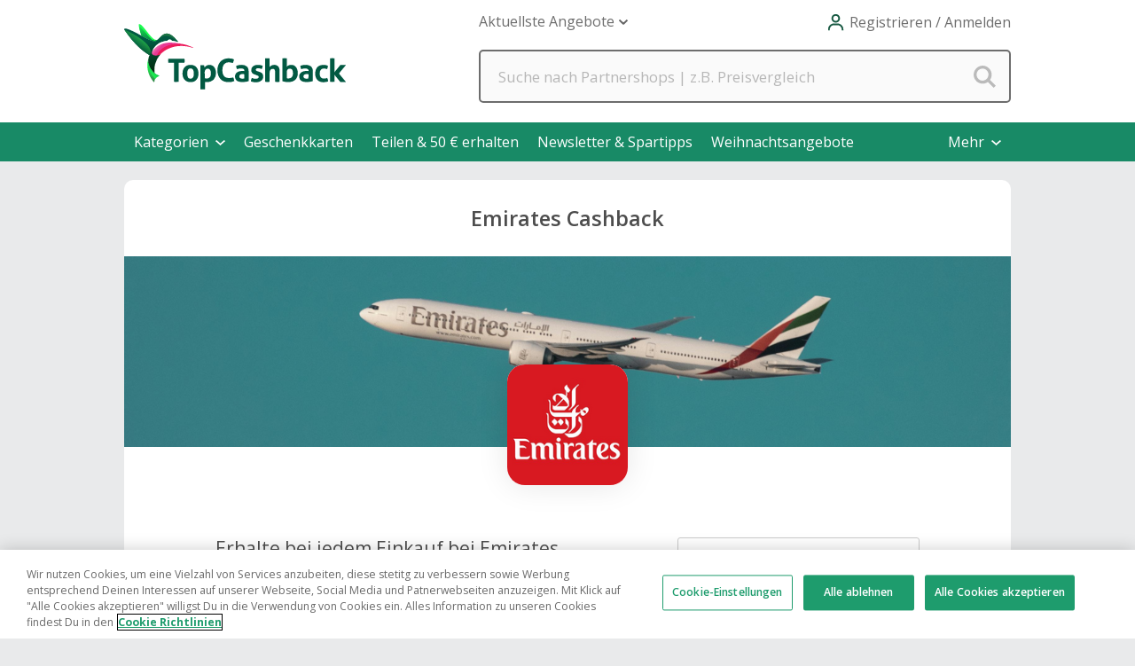

--- FILE ---
content_type: text/html; charset=utf-8
request_url: https://www.topcashback.de/emirates/
body_size: 25651
content:


<!DOCTYPE html>
<html xmlns="http://www.w3.org/1999/xhtml" lang="de">
<head>

<!-- begin Convert Experiences code-->
<script type="text/javascript" src="//cdn-4.convertexperiments.com/js/10023262-10021686.js"></script>
<!-- end Convert Experiences code -->

        <link rel="preconnect" href="https://fonts.gstatic.com" crossorigin="anonymous" />
        <link href="https://fonts.googleapis.com/css2?family=Montserrat:wght@400;600;700&display=swap" rel="stylesheet" type="text/css" media="print" onload="this.onload=null;this.removeAttribute('media');" />
        <link href="https://fonts.googleapis.com/css2?family=Open+Sans:wght@300;400;600;700&display=swap" rel="stylesheet" type="text/css" media="print" onload="this.onload=null;this.removeAttribute('media');" />
        <link rel="stylesheet" href="https://code.jquery.com/ui/1.12.1/themes/base/jquery-ui.css">
    
    <!-- Google Tag Manager -->
    <script data-cookieconsent="ignore">(function (w, d, s, l, i) {
            w[l] = w[l] || []; w[l].push({
                'gtm.start':
                    new Date().getTime(), event: 'gtm.js'
            }); var f = d.getElementsByTagName(s)[0],
                j = d.createElement(s), dl = l != 'dataLayer' ? '&l=' + l : ''; j.async = true; j.src =
                    'https://www.googletagmanager.com/gtm.js?id=' + i + dl; f.parentNode.insertBefore(j, f);
        })(window, document, 'script', 'dataLayer', 'GTM-59WGT44');</script>
    <!-- End Google Tag Manager -->
<script src="https://www.googleoptimize.com/optimize.js?id=OPT-MBK43ZP"></script><meta name="viewport" content="width=device-width,&#32;initial-scale=1.0" />

    <script type="text/javascript">
        var _conv_prevent_bodyhide = true;
    </script>

    <script
        src="https://code.jquery.com/jquery-3.7.1.min.js"
        integrity="sha256-/JqT3SQfawRcv/BIHPThkBvs0OEvtFFmqPF/lYI/Cxo="
        crossorigin="anonymous"></script>

    
        <script
            src="https://code.jquery.com/ui/1.12.1/jquery-ui.min.js"
            integrity="sha256-VazP97ZCwtekAsvgPBSUwPFKdrwD3unUfSGVYrahUqU="
            crossorigin="anonymous"></script>
    <link rel="stylesheet" href="https://dep.tcb-cdn.com/bundles/static/css/lightweight-aacd4cb6cc.css" type="text/css"/>
    <link rel="stylesheet" href="https://dep.tcb-cdn.com/bundles/static/css/slim-banner-ae8e0618c7.css" type="text/css"/>



<meta name="description" content="Du kannst Emirates Cashback Rabatte erhalten, indem du einfach auf Emirates klickst und dann genau so einkaufst, wie du es normalerweise auf der Emirates Website machst">
<script type="application"></script>
<link rel="preload" as="image" href="https://dep.tcb-cdn.com/images/suppliers/square-logos/emirateslogo_new_sq.png">
<link rel="preload" as="image" href="https://dep.tcb-cdn.com/images/suppliers/merchant-header-backgrounds/emirateswebbanner.png">

<link rel="preconnect" href="https://fonts.gstatic.com" crossorigin="anonymous">
<script type="application/ld+json">
    {
"@context": "http://schema.org",
"@type": "Webpage",
"breadcrumb": "Reisen & Urlaub > Emirates",
"mainEntity":{
"@type":"Brand",
"additionalType":"WebSite",
"url":"emirates",
"logo": "/images/suppliers/square-logos/emirateslogo_new_sq.png",
"description": "Emirates inspiriert Reisende auf der ganzen Welt mit ihrem stetig wachsenden Netz weltweiter Reiseziele, branchenf\u00FChrender Unterhaltung an Bord, regional inspirierter K\u00FCche und erstklassigem Service.",
"name": "Emirates",
"sameAs": "https://www.emirates.com"
}
}

</script>
<link rel="stylesheet" href="https://dep.tcb-cdn.com/merchant-pages/css/site.min.css?v=1.0.2172"><link rel="canonical" href="https://www.topcashback.de/emirates/" /><meta name="PageTypeId" content="3" /><meta name="magnetic_desc" /><title>
	Emirates Cashback
</title></head>
<body>
    
<div id="skip-to-content" class="skip-to-content">
    <div tabindex="0" id="skip-to-content-btn" class="skip-to-content__button" role="button">
        <span>Weiter zum Hauptinhalt</span>
        <div class="skip-to-content__image-wrap">
            <img src="https://dep.tcb-cdn.com/images/gecko-images/icons/enter-key.png" alt="" />
            <span>Eingabe</span>
        </div>
    </div>
</div>

    
    <!-- Google Tag Manager (noscript) -->
    <noscript>
        <iframe src="https://www.googletagmanager.com/ns.html?id=GTM-59WGT44"
            height="0" width="0" style="display: none; visibility: hidden"></iframe>
    </noscript>
    <!-- End Google Tag Manager (noscript) -->

    <noscript>
        <div id="noScriptPlaceHolder"></div>
    </noscript>

    


    <div id="pnlToolbarPopUp">
	
    <script src="https://dep.tcb-cdn.com/bundles/static/js/toolbar-popup-1d065814ca.js"></script>
    <link rel="stylesheet" href="https://dep.tcb-cdn.com/bundles/static/css/toolbar-pop-up-76f97110f5.css" type="text/css"/>
    <div class="modal fade" tabindex="-1" id="toolbarModal" role="dialog">
        <div class="modal-dialog modal-dialog-centered">
            <div class="modal-content">
                <div class="modal-container">
                    <img id="ctl00_ToolbarPopUpControl_MonitorImage" class="popup-image" src="https://dep.tcb-cdn.com/images/gecko-images/toolbar/pop-up/browser-extension-monitor-de.png" alt="Monitor&#32;Image" />
                    <div class="grey">
                        <div class="small-text">
                            <p>Browser-Erweiterung</p>
                            
                        </div>
                        <p class="heading-text">Mit einem einzigen Klick kannst Du beim Shoppen Cashback sammeln.</p>
                        <div class="add-container">
                            <a id="addToolbarToBrowser" class="add-to-browser&#32;hide-toolbar" href="https://chrome.google.com/webstore/detail/topcashback-de-erhalte-ca/jhkkakmmnkdjfgplbnbiiflbilijdmap" target="_blank">Zu Chrome hinzufügen</a>
                            <img id="ctl00_ToolbarPopUpControl_ChromeIcon" class="browser-logo" src="https://dep.tcb-cdn.com/images/gecko-images/toolbar/pop-up/chrome.svg" alt="Chrome&#32;Icon" />
                            
                            
                            
                        </div>
                        <div>
                            <a href="#" class="dont-show hide-toolbar" id="doNotShowToolbarPopup">Bitte zeige mir diese Nachricht nicht mehr an</a>
                            <a href="#" class="close-modal hide-toolbar" id="closeToolbarPopup">x</a>
                        </div>
                    </div>
                </div>
            </div>
        </div>
    </div>

</div>

<script type="text/javascript">
    var data = {
        currentUserAgent: 'Chrome',
        doNotShowToolbarPopup: 'DoNotShow',
        closeToolbarPopup: 'PopupClosed'
    }
    window.toolbarPopup.clickHandler.init(data);
</script>



    <form method="post" action="/emirates/" id="aspnetForm">
<div class="aspNetHidden">
<input type="hidden" name="__EVENTTARGET" id="__EVENTTARGET" value="" />
<input type="hidden" name="__EVENTARGUMENT" id="__EVENTARGUMENT" value="" />
<input type="hidden" name="__VIEWSTATE" id="__VIEWSTATE" value="/[base64]" />
</div>

<script type="text/javascript">
//<![CDATA[
var theForm = document.forms['aspnetForm'];
if (!theForm) {
    theForm = document.aspnetForm;
}
function __doPostBack(eventTarget, eventArgument) {
    if (!theForm.onsubmit || (theForm.onsubmit() != false)) {
        theForm.__EVENTTARGET.value = eventTarget;
        theForm.__EVENTARGUMENT.value = eventArgument;
        theForm.submit();
    }
}
//]]>
</script>


<script src="/WebResource.axd?d=uVcksZy29krunA45fpJ_VTOcJ_-QwHXtgDiYlg5ZEcy-cu3Ijk4Sq_aHCehDn2gXTcvvvOyZC7LemTfyCdkAswRT8ZM1&amp;t=638883343099574018" type="text/javascript"></script>

<div class="aspNetHidden">

	<input type="hidden" name="__VIEWSTATEGENERATOR" id="__VIEWSTATEGENERATOR" value="AF21872D" />
	<input type="hidden" name="__EVENTVALIDATION" id="__EVENTVALIDATION" value="/wEdAA8EriSl/3XCjjtcIqvpVtdbfiVbYQT4GmfPJyt9R/Q61rGZz4rXstuOONu+bjp3oe/8iJn3hxyVLJGf6DDLq/t2pSG9thQ0jdd8+zuBBe4rqUCEBO7oMMdG6EcsuZ9dE4XhlQ1V7XVoDCUKxLAR72M5pLsi80sbYBGKUIUetvZVJW2Bc3ozq4bG2C/SjAtgjM6DiOgdoPMpXWTbAJisLJpkRMlp3ibrleMGF24f5jrMfSZ0Noikh9hCKYEMzFzy+Imqxs8+cdsqO98B/6rUZrAVSdXz+TfaZm+anZ7gioEX9vAo9DtMtaAEYiH4Q91m6anm77BBw+WmsEJuBYPHDsYJVr+SnA==" />
</div>
        <input type="hidden" name="ctl00$hidAwinTracking" id="hidAwinTracking" />

        

        

<header class="res-header">
    <div class="top-nav">

        <a id="ctl00_ctl14_hypLogo" href="/">
            <div class="logo"></div>
        </a>

        <div class="top-nav-links-container">
            <ul class="top-nav-links desktop">
                



                
                
                
                
                
                    <li class="nav-link sub-nav-link features" id="latest-offers" role="button" tabindex="0">
                        <span id="ctl00_ctl14_lblLatestOffers">Aktuellste Angebote</span><span class="dropdown-arrow"></span>
                        <div class="dropdown-container">
                            <ul id="ctl00_ctl14_ulLatestOffers" class="sub-nav&#32;features-dropdown&#32;dropdown-menu">
                            
<li class="nav-link">
    <a id="ctl00_ctl14_ctl00_hypMenuItem" href="/angebote/">Top Angebote</a>
</li>
<li class="nav-link">
    <a id="ctl00_ctl14_ctl02_hypMenuItem" href="/neu-hinzugefuegte-haendler">Neue Händler</a>
</li>
<li class="nav-link">
    <a id="ctl00_ctl14_ctl04_hypMenuItem" href="/im-trend/">Im Trend</a>
</li></ul>
                        </div>
                    </li>
                

                
            </ul>

            <div class="navigation">
                <div id="menuIcon" class="nav-item&#32;menu" role="button" tabindex="0" aria-controls="mainNav" aria-expanded="false" aria-label="Menü&#32;öffnen" data-open="Menü&#32;öffnen" data-close="Menü&#32;schließen">
                    <div id="nav-icon">
                        <span></span>
                        <span></span>
                        <span></span>
                        <span></span>
                    </div>
                </div>
                

                
                    <div id="accountIcon" class="nav-item my-account sign-in" role="button" tabindex="0">
                        <div class="earnings">
                            <span id="ctl00_ctl14_lblJoinLogin" class="title&#32;sign-in">Registrieren / Anmelden</span>
                        </div>
                        <div class="dropdown-container">
                            <div class="account-dropdown dropdown-menu">
                                <div class="account-wrap">
                                    <ul class="account-links">
                                        <li>
                                            <a id="ctl00_ctl14_hypSignIn" href="/anmelden?PageRequested=%2Femirates%2F">Anmeldung für Mitglieder</a>
                                        </li>
                                        <li>
                                            <a id="ctl00_ctl14_hypCreateAccount" href="/registrieren/">Registrieren</a>
                                        </li>
                                    </ul>
                                </div>

                            </div>
                        </div>
                    </div>
                
            </div>
        </div>
    </div>
    

<div class="gecko-search-bar">
    <div id="ctl00_ctl14_Search_pnlSearchContainer" onkeypress="javascript:return&#32;WebForm_FireDefaultButton(event,&#32;&#39;ctl00_ctl14_Search_SiteSearchButton&#39;)">
	
        <input name="ctl00$ctl14$Search$SiteSearchText" type="text" id="ctl00_ctl14_Search_SiteSearchText" class="gecko-search-input&#32;search-text-box" data-site-type="desktop" placeholder="Suche&#32;nach&#32;Partnershops&#32;|&#32;z.B.&#32;Preisvergleich" />
        <input type="image" name="ctl00$ctl14$Search$SiteSearchButton" id="ctl00_ctl14_Search_SiteSearchButton" title="Search" class="gecko-search-submit" autocomplete="off" src="https://dep.tcb-cdn.com/images/header/search-blank.png" onclick="javascript:WebForm_DoPostBackWithOptions(new&#32;WebForm_PostBackOptions(&quot;ctl00$ctl14$Search$SiteSearchButton&quot;,&#32;&quot;&quot;,&#32;true,&#32;&quot;&quot;,&#32;&quot;&quot;,&#32;false,&#32;false))" />
    
</div>
</div>
<span class="gecko-search-bar-dropdown"></span>

</header>

<nav id="ctl00_ctl14_mainNav" class="main-nav">
    <div class="top-nav-links">
        
        <ul>
            


        </ul>

        
        
        
        
        
            <span id="mobileLatestOffersLink" class="sub-nav-link" role="button" aria-controls="mobileLatestOffersContainer" aria-expanded="false" tabindex="0">
                <span id="ctl00_ctl14_lblLatestOffersMobile">Aktuellste Angebote</span><span class="dropdown-arrow"></span>
            </span>

            <ul id="mobileLatestOffersContainer" class="sub-nav">
                
                    <li>
                        <span id="lblLatestOffersBack" class="back" role="button" tabindex="0">Zurück</span>
                    </li>
                
<li class="nav-link">
    <a id="ctl00_ctl14_ctl01_hypMenuItem" href="/angebote/">Top Angebote</a>
</li>
<li class="nav-link">
    <a id="ctl00_ctl14_ctl03_hypMenuItem" href="/neu-hinzugefuegte-haendler">Neue Händler</a>
</li>
<li class="nav-link">
    <a id="ctl00_ctl14_ctl05_hypMenuItem" href="/im-trend/">Im Trend</a>
</li>
            </ul>
        

        
    </div>
    
    

    <div id="pnlNewNav" class="nav-bar">
	
        <div id="ctl00_ctl14_newNavOptions" class="nav-bar__options">
		

<div id="pnlNavBarCategories" class="nav-option">
    <div id="categoriesMenu" class="nav-option--dropdown-label" role="button" tabindex="0">
        <span id="lblCategoriesMenu" class="sub-nav-link">Kategorien</span>
        <span id="categoriesMenuArrow" class="nav-option__arrow"></span>
    </div>
    <div id="pnlSubNavCategoriesContainer" class="sub-nav-container new-sub-nav-container">
        <div id="categoriesMenuContainer" class="nav-category-container nav-dropdown nav-dropdown--categories">
            <div id="pnlCategories">
			
                <span id="lblNavTopLevelBack" class="nav-dropdown-back" role="button" tabindex="0">Zurück</span>
            

<span id="NavBarCategoryLabel7" class="sub-nav-label&#32;nav-dropdown-item&#32;fade-right&#32;rollover&#32;top-level-category-label" role="button" tabindex="0" data-category-id="7">Fashion</span>
<div id="NavBarCategoryChildContainer7" class="nav-category-container">
    <span id="NavBarCategoryChildContainerBack7" class="nav-dropdown-back&#32;nav-dropdown-item-hide" role="button" tabindex="0">Zurück</span>
    <a href="/kategorie/fashion/" id="NavBarCategoryChildContainerAll7" class="nav-category-link&#32;nav-dropdown-item-hide&#32;nav-dropdown-item&#32;fade-right&#32;rollover">Alle Fashion</a>
    <a href="/kategorie/damen/" id="NavBarCategoryLink105" class="nav-category-link&#32;nav-dropdown-item&#32;fade-right&#32;rollover&#32;nav-dropdown-item-hide">Damen</a>



<a href="/kategorie/schuhe/" id="NavBarCategoryLink44" class="nav-category-link&#32;nav-dropdown-item&#32;fade-right&#32;rollover&#32;nav-dropdown-item-hide">Schuhe</a>



<a href="/kategorie/designer-marken/" id="NavBarCategoryLink75" class="nav-category-link&#32;nav-dropdown-item&#32;fade-right&#32;rollover&#32;nav-dropdown-item-hide">Designermarken</a>



<a href="/kategorie/herren/" id="NavBarCategoryLink99" class="nav-category-link&#32;nav-dropdown-item&#32;fade-right&#32;rollover&#32;nav-dropdown-item-hide">Herren</a>



<a href="/kategorie/outdoor-kleidung/" id="NavBarCategoryLink74" class="nav-category-link&#32;nav-dropdown-item&#32;fade-right&#32;rollover&#32;nav-dropdown-item-hide">Outdoor-Kleidung</a>



<a href="/kategorie/bademode-und-waesche/" id="NavBarCategoryLink52" class="nav-category-link&#32;nav-dropdown-item&#32;fade-right&#32;rollover&#32;nav-dropdown-item-hide">Bademode &amp; Wäsche</a>



<a href="/kategorie/accessoires/" id="NavBarCategoryLink189" class="nav-category-link&#32;nav-dropdown-item&#32;fade-right&#32;rollover&#32;nav-dropdown-item-hide">Accessoires</a>




</div>


<span id="NavBarCategoryLabel9" class="sub-nav-label&#32;nav-dropdown-item&#32;fade-right&#32;rollover&#32;top-level-category-label" role="button" tabindex="0" data-category-id="9">Essen &amp; Trinken</span>
<div id="NavBarCategoryChildContainer9" class="nav-category-container">
    <span id="NavBarCategoryChildContainerBack9" class="nav-dropdown-back&#32;nav-dropdown-item-hide" role="button" tabindex="0">Zurück</span>
    <a href="/kategorie/essen-und-trinken/" id="NavBarCategoryChildContainerAll9" class="nav-category-link&#32;nav-dropdown-item-hide&#32;nav-dropdown-item&#32;fade-right&#32;rollover">Alle Essen &amp; Trinken</a>
    <a href="/kategorie/spezialitaten/" id="NavBarCategoryLink35" class="nav-category-link&#32;nav-dropdown-item&#32;fade-right&#32;rollover&#32;nav-dropdown-item-hide">Spezialitäten</a>



<a href="/kategorie/wein-and-spirituosen/" id="NavBarCategoryLink62" class="nav-category-link&#32;nav-dropdown-item&#32;fade-right&#32;rollover&#32;nav-dropdown-item-hide">Wein &amp; Spirituosen</a>



<a href="/kategorie/restaurants/" id="NavBarCategoryLink159" class="nav-category-link&#32;nav-dropdown-item&#32;fade-right&#32;rollover&#32;nav-dropdown-item-hide">Restaurants</a>



<a href="/kategorie/supermarkte/" id="NavBarCategoryLink143" class="nav-category-link&#32;nav-dropdown-item&#32;fade-right&#32;rollover&#32;nav-dropdown-item-hide">Supermärkte</a>




</div>


<span id="NavBarCategoryLabel1" class="sub-nav-label&#32;nav-dropdown-item&#32;fade-right&#32;rollover&#32;top-level-category-label" role="button" tabindex="0" data-category-id="1">Elektronik</span>
<div id="NavBarCategoryChildContainer1" class="nav-category-container">
    <span id="NavBarCategoryChildContainerBack1" class="nav-dropdown-back&#32;nav-dropdown-item-hide" role="button" tabindex="0">Zurück</span>
    <a href="/kategorie/elektronik/" id="NavBarCategoryChildContainerAll1" class="nav-category-link&#32;nav-dropdown-item-hide&#32;nav-dropdown-item&#32;fade-right&#32;rollover">Alle Elektronik</a>
    <a href="/kategorie/fotografie/" id="NavBarCategoryLink21" class="nav-category-link&#32;nav-dropdown-item&#32;fade-right&#32;rollover&#32;nav-dropdown-item-hide">Fotografie</a>



<a href="/kategorie/pc-und-notebooks/" id="NavBarCategoryLink126" class="nav-category-link&#32;nav-dropdown-item&#32;fade-right&#32;rollover&#32;nav-dropdown-item-hide">PC &amp; Notebooks</a>



<a href="/kategorie/drucker-und-druckerpatronen/" id="NavBarCategoryLink63" class="nav-category-link&#32;nav-dropdown-item&#32;fade-right&#32;rollover&#32;nav-dropdown-item-hide">Drucker &amp; Druckerpatronen</a>



<a href="/kategorie/audio/" id="NavBarCategoryLink124" class="nav-category-link&#32;nav-dropdown-item&#32;fade-right&#32;rollover&#32;nav-dropdown-item-hide">Audio</a>



<a href="/kategorie/smartphones-und-tablets/" id="NavBarCategoryLink164" class="nav-category-link&#32;nav-dropdown-item&#32;fade-right&#32;rollover&#32;nav-dropdown-item-hide">Smartphones und Tablets</a>



<a href="/kategorie/software-und-antivirus/" id="NavBarCategoryLink68" class="nav-category-link&#32;nav-dropdown-item&#32;fade-right&#32;rollover&#32;nav-dropdown-item-hide">Software &amp; Antivirus</a>



<a href="/kategorie/tv-und-heimkino/" id="NavBarCategoryLink71" class="nav-category-link&#32;nav-dropdown-item&#32;fade-right&#32;rollover&#32;nav-dropdown-item-hide">TV &amp; Heimkino</a>



<a href="/kategorie/domains-und-webhosting/" id="NavBarCategoryLink165" class="nav-category-link&#32;nav-dropdown-item&#32;fade-right&#32;rollover&#32;nav-dropdown-item-hide">Domains &amp; Web Hosting</a>




</div>


<span id="NavBarCategoryLabel8" class="sub-nav-label&#32;nav-dropdown-item&#32;fade-right&#32;rollover&#32;top-level-category-label" role="button" tabindex="0" data-category-id="8">Reisen &amp; Urlaub</span>
<div id="NavBarCategoryChildContainer8" class="nav-category-container">
    <span id="NavBarCategoryChildContainerBack8" class="nav-dropdown-back&#32;nav-dropdown-item-hide" role="button" tabindex="0">Zurück</span>
    <a href="/kategorie/reise-und-urlaub/" id="NavBarCategoryChildContainerAll8" class="nav-category-link&#32;nav-dropdown-item-hide&#32;nav-dropdown-item&#32;fade-right&#32;rollover">Alle Reisen &amp; Urlaub</a>
    <a href="/kategorie/busreisen/" id="NavBarCategoryLink83" class="nav-category-link&#32;nav-dropdown-item&#32;fade-right&#32;rollover&#32;nav-dropdown-item-hide">Busreisen</a>



<a href="/kategorie/hotels-und-unterkuenfte/" id="NavBarCategoryLink82" class="nav-category-link&#32;nav-dropdown-item&#32;fade-right&#32;rollover&#32;nav-dropdown-item-hide">Hotels &amp; Unterkünfte</a>



<a href="/kategorie/fluge/" id="NavBarCategoryLink42" class="nav-category-link&#32;nav-dropdown-item&#32;fade-right&#32;rollover&#32;nav-dropdown-item-hide">Flüge</a>



<a href="/kategorie/tagesausfluge/" id="NavBarCategoryLink147" class="nav-category-link&#32;nav-dropdown-item&#32;fade-right&#32;rollover&#32;nav-dropdown-item-hide">Tagesausflüge</a>



<a href="/kategorie/autovermietung/" id="NavBarCategoryLink123" class="nav-category-link&#32;nav-dropdown-item&#32;fade-right&#32;rollover&#32;nav-dropdown-item-hide">Autovermietung</a>




</div>


<span id="NavBarCategoryLabel13" class="sub-nav-label&#32;nav-dropdown-item&#32;fade-right&#32;rollover&#32;top-level-category-label" role="button" tabindex="0" data-category-id="13">Haus &amp; Garten</span>
<div id="NavBarCategoryChildContainer13" class="nav-category-container">
    <span id="NavBarCategoryChildContainerBack13" class="nav-dropdown-back&#32;nav-dropdown-item-hide" role="button" tabindex="0">Zurück</span>
    <a href="/kategorie/haus-und-garten/" id="NavBarCategoryChildContainerAll13" class="nav-category-link&#32;nav-dropdown-item-hide&#32;nav-dropdown-item&#32;fade-right&#32;rollover">Alle Haus &amp; Garten</a>
    <a href="/kategorie/haushaltsgerate/" id="NavBarCategoryLink6" class="nav-category-link&#32;nav-dropdown-item&#32;fade-right&#32;rollover&#32;nav-dropdown-item-hide">Haushaltsgeräte</a>



<a href="/kategorie/garten/" id="NavBarCategoryLink47" class="nav-category-link&#32;nav-dropdown-item&#32;fade-right&#32;rollover&#32;nav-dropdown-item-hide">Garten</a>



<a href="/kategorie/heimwerken/" id="NavBarCategoryLink39" class="nav-category-link&#32;nav-dropdown-item&#32;fade-right&#32;rollover&#32;nav-dropdown-item-hide">Heimwerken</a>



<a href="/kategorie/burobedarf/" id="NavBarCategoryLink184" class="nav-category-link&#32;nav-dropdown-item&#32;fade-right&#32;rollover&#32;nav-dropdown-item-hide">Bürobedarf</a>



<a href="/kategorie/moebel/" id="NavBarCategoryLink94" class="nav-category-link&#32;nav-dropdown-item&#32;fade-right&#32;rollover&#32;nav-dropdown-item-hide">Möbel</a>



<a href="/kategorie/alles-fuer-tiere/" id="NavBarCategoryLink187" class="nav-category-link&#32;nav-dropdown-item&#32;fade-right&#32;rollover&#32;nav-dropdown-item-hide">Alles für Tiere</a>




</div>


<span id="NavBarCategoryLabel64" class="sub-nav-label&#32;nav-dropdown-item&#32;fade-right&#32;rollover&#32;top-level-category-label" role="button" tabindex="0" data-category-id="64">Unterhaltung &amp; Freizeit</span>
<div id="NavBarCategoryChildContainer64" class="nav-category-container">
    <span id="NavBarCategoryChildContainerBack64" class="nav-dropdown-back&#32;nav-dropdown-item-hide" role="button" tabindex="0">Zurück</span>
    <a href="/kategorie/unterhaltung-und-freizeit/" id="NavBarCategoryChildContainerAll64" class="nav-category-link&#32;nav-dropdown-item-hide&#32;nav-dropdown-item&#32;fade-right&#32;rollover">Alle Unterhaltung &amp; Freizeit</a>
    <a href="/kategorie/buecher-und-zeitschriften/" id="NavBarCategoryLink5" class="nav-category-link&#32;nav-dropdown-item&#32;fade-right&#32;rollover&#32;nav-dropdown-item-hide">Bücher &amp; Zeitschriften</a>



<a href="/kategorie/filme-serien-musik/" id="NavBarCategoryLink2" class="nav-category-link&#32;nav-dropdown-item&#32;fade-right&#32;rollover&#32;nav-dropdown-item-hide">Filme, Serien  &amp; Musik</a>



<a href="/kategorie/sport-und-fitness/" id="NavBarCategoryLink10" class="nav-category-link&#32;nav-dropdown-item&#32;fade-right&#32;rollover&#32;nav-dropdown-item-hide">Sport &amp; Fitness</a>



<a href="/kategorie/gaming-und-gadgets/" id="NavBarCategoryLink4" class="nav-category-link&#32;nav-dropdown-item&#32;fade-right&#32;rollover&#32;nav-dropdown-item-hide">Gaming &amp; Gadgets</a>



<a href="/kategorie/glucksspiel/" id="NavBarCategoryLink25" class="nav-category-link&#32;nav-dropdown-item&#32;fade-right&#32;rollover&#32;nav-dropdown-item-hide">Glücksspiel</a>



<a href="/kategorie/musik/" id="NavBarCategoryLink3" class="nav-category-link&#32;nav-dropdown-item&#32;fade-right&#32;rollover&#32;nav-dropdown-item-hide">Musik</a>




</div>


<span id="NavBarCategoryLabel120" class="sub-nav-label&#32;nav-dropdown-item&#32;fade-right&#32;rollover&#32;top-level-category-label" role="button" tabindex="0" data-category-id="120">Mehr Einkaufsmöglichkeiten</span>
<div id="NavBarCategoryChildContainer120" class="nav-category-container">
    <span id="NavBarCategoryChildContainerBack120" class="nav-dropdown-back&#32;nav-dropdown-item-hide" role="button" tabindex="0">Zurück</span>
    <a href="/kategorie/mehr-einkaufsmoglichkeiten/" id="NavBarCategoryChildContainerAll120" class="nav-category-link&#32;nav-dropdown-item-hide&#32;nav-dropdown-item&#32;fade-right&#32;rollover">Alle Mehr Einkaufsmöglichkeiten</a>
    <a href="/kategorie/familie-und-nachwuchs/" id="NavBarCategoryLink12" class="nav-category-link&#32;nav-dropdown-item&#32;fade-right&#32;rollover&#32;nav-dropdown-item-hide">Famile &amp; Nachwuchs</a>



<a href="/kategorie/geschenkideen/" id="NavBarCategoryLink15" class="nav-category-link&#32;nav-dropdown-item&#32;fade-right&#32;rollover&#32;nav-dropdown-item-hide">Geschenkideen</a>



<a href="/kategorie/dsl-und-mobilfunk/" id="NavBarCategoryLink122" class="nav-category-link&#32;nav-dropdown-item&#32;fade-right&#32;rollover&#32;nav-dropdown-item-hide">DSL &amp; Mobilfunk</a>



<a href="/kategorie/versicherungen-und-finanzen/" id="NavBarCategoryLink20" class="nav-category-link&#32;nav-dropdown-item&#32;fade-right&#32;rollover&#32;nav-dropdown-item-hide">Versicherungen &amp; Finanzen</a>



<a href="/kategorie/gas-und-strom/" id="NavBarCategoryLink66" class="nav-category-link&#32;nav-dropdown-item&#32;fade-right&#32;rollover&#32;nav-dropdown-item-hide">Gas &amp; Strom</a>



<a href="/kategorie/beauty-und-gesundheit/" id="NavBarCategoryLink14" class="nav-category-link&#32;nav-dropdown-item&#32;fade-right&#32;rollover&#32;nav-dropdown-item-hide">Beauty &amp; Gesundheit</a>



<a href="/kategorie/fahrzeugteile/" id="NavBarCategoryLink32" class="nav-category-link&#32;nav-dropdown-item&#32;fade-right&#32;rollover&#32;nav-dropdown-item-hide">Fahrzeugteile</a>




</div>

		</div>
            <div id="pnlCategoriesTenancy">
                
                <div id="topLevelTenancyWrapper" class="fade-up">
                    <p id="navTenancyTitle" class="tenancy__summary">Empfohlene Shops</p>
                    <div id="categoriesTopLevelPremiumTenancyWrapper" class="nav-bar-premium-tenancy__wrapper">
                        
<a onclick='OnRecordPromotionClick(18798, 0,196);' href="/asos/" class="nav-bar-premium-tenancy" data-tenancy-title="Empfohlene Shops">
    <div class="nav-bar-premium-tenancy__preview" style="background-image: url('/images/promotions/premiumnavigation/NavBannerPremium_ASOS_BF2025.png');">
        <img class="nav-bar-premium-tenancy__logo" alt="ASOS" src="https://dep.tcb-cdn.com/images/suppliers/large-logos/asos-l.png">
    </div>
    <div class="nav-bar-premium-tenancy__offer">
        <p class="nav-bar-premium-tenancy__rate">Bis zu 10% Cashback</p>
        <p class="nav-bar-premium-tenancy__desc">Fashion Deals.</p>
    </div>
</a>

                    </div>
                    <div id="categoriesTopLevelStandardTenancyWrapper" class="nav-bar-standard-tenancy__wrapper">
                        
<div class="nav-bar-standard-tenancy__col">
	<a onclick='OnRecordPromotionClick(17770, 0,196);' href="/lego-de/">
     <img src="https://dep.tcb-cdn.com/images/suppliers/square-logos/legologo_sq.png" class="nav-bar-standard-tenancy__logo" alt="LEGO® DE">
     <span class="nav-bar-standard-tenancy__value">Bis zu 7%</span>
 </a>
</div>
<div class="nav-bar-standard-tenancy__col">
	<a onclick='OnRecordPromotionClick(18799, 0,196);' href="/asos/">
     <img src="https://dep.tcb-cdn.com/images/suppliers/square-logos/asos-sq.png" class="nav-bar-standard-tenancy__logo" alt="ASOS">
     <span class="nav-bar-standard-tenancy__value">Bis zu 10%</span>
 </a>
</div>


                    </div>
                </div>
            <div id="categoryTenancyWrapper7" class="hidden-element&#32;category-tenancy-wrapper&#32;fade-up" data-category-id="7">
			<p class="tenancy__summary">Empfohlene Shops</p><div id="premiumTenancyWrapper7" class="nav-bar-premium-tenancy__wrapper">
				
<a onclick='OnRecordPromotionClick(17492, 0,196);' href="/asos/" class="nav-bar-premium-tenancy" data-tenancy-title="Empfohlene Shops">
    <div class="nav-bar-premium-tenancy__preview" style="background-image: url('/images/promotions/premiumnavigation/asosnav.png');">
        <img class="nav-bar-premium-tenancy__logo" alt="ASOS" src="https://dep.tcb-cdn.com/images/suppliers/large-logos/asos-l.png">
    </div>
    <div class="nav-bar-premium-tenancy__offer">
        <p class="nav-bar-premium-tenancy__rate">Bis zu 10% Cashback</p>
        <p class="nav-bar-premium-tenancy__desc">Alles für Deinen Kleiderschrank.</p>
    </div>
</a>

			</div><div id="standardTenancyWrapper7" class="nav-bar-standard-tenancy__wrapper">
				
<div class="nav-bar-standard-tenancy__col">
	<a onclick='OnRecordPromotionClick(17488, 0,196);' href="/bonprix/">
     <img src="https://dep.tcb-cdn.com/images/suppliers/square-logos/bonprix_201123_sq.png" class="nav-bar-standard-tenancy__logo" alt="Bonprix">
     <span class="nav-bar-standard-tenancy__value">4%</span>
 </a>
</div>
<div class="nav-bar-standard-tenancy__col">
	<a onclick='OnRecordPromotionClick(17489, 0,196);' href="/bstn/">
     <img src="https://dep.tcb-cdn.com/images/suppliers/square-logos/bstn_square.png" class="nav-bar-standard-tenancy__logo" alt="BSTN">
     <span class="nav-bar-standard-tenancy__value">Bis zu 8%</span>
 </a>
</div>
<div class="nav-bar-standard-tenancy__col">
	<a onclick='OnRecordPromotionClick(17491, 0,196);' href="/peter-hahn/">
     <img src="https://dep.tcb-cdn.com/images/suppliers/square-logos/peterhahn_new100723_sq.png" class="nav-bar-standard-tenancy__logo" alt="Peter Hahn">
     <span class="nav-bar-standard-tenancy__value">10%</span>
 </a>
</div>
<div class="nav-bar-standard-tenancy__col">
	<a onclick='OnRecordPromotionClick(18154, 0,196);' href="/about-you/">
     <img src="https://dep.tcb-cdn.com/images/suppliers/square-logos/aboutyou-sq2.png" class="nav-bar-standard-tenancy__logo" alt="ABOUT YOU">
     <span class="nav-bar-standard-tenancy__value">Bis zu 15%</span>
 </a>
</div>


			</div>
		</div><div id="categoryTenancyWrapper9" class="hidden-element&#32;category-tenancy-wrapper&#32;fade-up" data-category-id="9">
			<p class="tenancy__summary">Empfohlene Shops</p><div id="premiumTenancyWrapper9" class="nav-bar-premium-tenancy__wrapper">
				
<a onclick='OnRecordPromotionClick(17497, 0,196);' href="/lieferando/" class="nav-bar-premium-tenancy" data-tenancy-title="Empfohlene Shops">
    <div class="nav-bar-premium-tenancy__preview" style="background-image: url('/images/promotions/premiumnavigation/lieferandonav.png');">
        <img class="nav-bar-premium-tenancy__logo" alt="Lieferando" src="https://dep.tcb-cdn.com/images/suppliers/large-logos/lieferando_new110422_lg.png">
    </div>
    <div class="nav-bar-premium-tenancy__offer">
        <p class="nav-bar-premium-tenancy__rate">4% Cashback</p>
        <p class="nav-bar-premium-tenancy__desc">Bestelle Dein Essen direkt nach Hause.</p>
    </div>
</a>

			</div><div id="standardTenancyWrapper9" class="nav-bar-standard-tenancy__wrapper">
				
<div class="nav-bar-standard-tenancy__col">
	<a onclick='OnRecordPromotionClick(17493, 0,196);' href="/hello-fresh/">
     <img src="https://dep.tcb-cdn.com/images/suppliers/square-logos/hellofresh_newlogo_sq.png" class="nav-bar-standard-tenancy__logo" alt="Hello Fresh">
     <span class="nav-bar-standard-tenancy__value">25,00 €</span>
 </a>
</div>
<div class="nav-bar-standard-tenancy__col">
	<a onclick='OnRecordPromotionClick(17494, 0,196);' href="/weight-watchers/">
     <img src="https://dep.tcb-cdn.com/images/suppliers/square-logos/ww_new_sq.png" class="nav-bar-standard-tenancy__logo" alt="Weight Watchers">
     <span class="nav-bar-standard-tenancy__value">5,50 €</span>
 </a>
</div>
<div class="nav-bar-standard-tenancy__col">
	<a onclick='OnRecordPromotionClick(17495, 0,196);' href="/rewe/">
     <img src="https://dep.tcb-cdn.com/images/suppliers/square-logos/rewe-sq.png" class="nav-bar-standard-tenancy__logo" alt="REWE">
     <span class="nav-bar-standard-tenancy__value">Bis zu 5%</span>
 </a>
</div>
<div class="nav-bar-standard-tenancy__col">
	<a onclick='OnRecordPromotionClick(17496, 0,196);' href="/venchi/">
     <img src="https://dep.tcb-cdn.com/images/suppliers/square-logos/venchi_logo_square_14102024.png" class="nav-bar-standard-tenancy__logo" alt="Venchi">
     <span class="nav-bar-standard-tenancy__value">6%</span>
 </a>
</div>


			</div>
		</div><div id="categoryTenancyWrapper1" class="hidden-element&#32;category-tenancy-wrapper&#32;fade-up" data-category-id="1">
			<p class="tenancy__summary">Empfohlene Shops</p><div id="premiumTenancyWrapper1" class="nav-bar-premium-tenancy__wrapper">
				
<a onclick='OnRecordPromotionClick(17502, 0,196);' href="/media-markt/" class="nav-bar-premium-tenancy" data-tenancy-title="Empfohlene Shops">
    <div class="nav-bar-premium-tenancy__preview" style="background-image: url('/images/promotions/premiumnavigation/mm1nav.png');">
        <img class="nav-bar-premium-tenancy__logo" alt="Media Markt" src="https://dep.tcb-cdn.com/images/suppliers/large-logos/mediamarkt_lg.png">
    </div>
    <div class="nav-bar-premium-tenancy__offer">
        <p class="nav-bar-premium-tenancy__rate">2% Cashback</p>
        <p class="nav-bar-premium-tenancy__desc">Finde die besten Elektronik-Deals.</p>
    </div>
</a>

			</div><div id="standardTenancyWrapper1" class="nav-bar-standard-tenancy__wrapper">
				
<div class="nav-bar-standard-tenancy__col">
	<a onclick='OnRecordPromotionClick(17498, 0,196);' href="/galaxus/">
     <img src="https://dep.tcb-cdn.com/images/suppliers/square-logos/galaxus_sq.png" class="nav-bar-standard-tenancy__logo" alt="Galaxus">
     <span class="nav-bar-standard-tenancy__value">3%</span>
 </a>
</div>
<div class="nav-bar-standard-tenancy__col">
	<a onclick='OnRecordPromotionClick(17499, 0,196);' href="/coolblue/">
     <img src="https://dep.tcb-cdn.com/images/suppliers/square-logos/coolblue_sq.png" class="nav-bar-standard-tenancy__logo" alt="Coolblue">
     <span class="nav-bar-standard-tenancy__value">Bis zu 4%</span>
 </a>
</div>
<div class="nav-bar-standard-tenancy__col">
	<a onclick='OnRecordPromotionClick(17500, 0,196);' href="/shark-cleaner/">
     <img src="https://dep.tcb-cdn.com/images/suppliers/square-logos/sharkqu.png" class="nav-bar-standard-tenancy__logo" alt="Shark">
     <span class="nav-bar-standard-tenancy__value">Bis zu 6%</span>
 </a>
</div>
<div class="nav-bar-standard-tenancy__col">
	<a onclick='OnRecordPromotionClick(17501, 0,196);' href="/dyson/">
     <img src="https://dep.tcb-cdn.com/images/suppliers/square-logos/dyson_sq.png" class="nav-bar-standard-tenancy__logo" alt="Dyson">
     <span class="nav-bar-standard-tenancy__value">5%</span>
 </a>
</div>


			</div>
		</div><div id="categoryTenancyWrapper8" class="hidden-element&#32;category-tenancy-wrapper&#32;fade-up" data-category-id="8">
			<p class="tenancy__summary">Empfohlene Shops</p><div id="premiumTenancyWrapper8" class="nav-bar-premium-tenancy__wrapper">
				
<a onclick='OnRecordPromotionClick(17507, 0,196);' href="/ab-in-den-urlaub/" class="nav-bar-premium-tenancy" data-tenancy-title="Empfohlene Shops">
    <div class="nav-bar-premium-tenancy__preview" style="background-image: url('/images/promotions/premiumnavigation/aidunav.png');">
        <img class="nav-bar-premium-tenancy__logo" alt="ab-in-den-urlaub" src="https://dep.tcb-cdn.com/images/suppliers/large-logos/ab-in-den-urlaub_lg.png">
    </div>
    <div class="nav-bar-premium-tenancy__offer">
        <p class="nav-bar-premium-tenancy__rate">Bis zu 3% Cashback</p>
        <p class="nav-bar-premium-tenancy__desc">Buche Deine nächste Traumreise.</p>
    </div>
</a>

			</div><div id="standardTenancyWrapper8" class="nav-bar-standard-tenancy__wrapper">
				
<div class="nav-bar-standard-tenancy__col">
	<a onclick='OnRecordPromotionClick(17503, 0,196);' href="/destinia/">
     <img src="https://dep.tcb-cdn.com/images/suppliers/square-logos/sqldestinia.png" class="nav-bar-standard-tenancy__logo" alt="Destinia">
     <span class="nav-bar-standard-tenancy__value">Bis zu 20,00 €</span>
 </a>
</div>
<div class="nav-bar-standard-tenancy__col">
	<a onclick='OnRecordPromotionClick(17504, 0,196);' href="/tripcom/">
     <img src="https://dep.tcb-cdn.com/images/suppliers/square-logos/trip.com_sq.png" class="nav-bar-standard-tenancy__logo" alt="Trip.com">
     <span class="nav-bar-standard-tenancy__value">Bis zu 8%</span>
 </a>
</div>
<div class="nav-bar-standard-tenancy__col">
	<a onclick='OnRecordPromotionClick(17505, 0,196);' href="/klook/">
     <img src="https://dep.tcb-cdn.com/images/suppliers/square-logos/klook_sq.png" class="nav-bar-standard-tenancy__logo" alt="Klook">
     <span class="nav-bar-standard-tenancy__value">Bis zu 5%</span>
 </a>
</div>
<div class="nav-bar-standard-tenancy__col">
	<a onclick='OnRecordPromotionClick(17506, 0,196);' href="/ihg/">
     <img src="https://dep.tcb-cdn.com/images/suppliers/square-logos/ihg_new_sq.png" class="nav-bar-standard-tenancy__logo" alt="IHG">
     <span class="nav-bar-standard-tenancy__value">Bis zu 15%</span>
 </a>
</div>


			</div>
		</div><div id="categoryTenancyWrapper13" class="hidden-element&#32;category-tenancy-wrapper&#32;fade-up" data-category-id="13">
			<p class="tenancy__summary">Empfohlene Shops</p><div id="premiumTenancyWrapper13" class="nav-bar-premium-tenancy__wrapper">
				
<a onclick='OnRecordPromotionClick(17512, 0,196);' href="/toom-baumarkt/" class="nav-bar-premium-tenancy" data-tenancy-title="Empfohlene Shops">
    <div class="nav-bar-premium-tenancy__preview" style="background-image: url('/images/promotions/premiumnavigation/toomnav.png');">
        <img class="nav-bar-premium-tenancy__logo" alt="toom Baumarkt" src="https://dep.tcb-cdn.com/images/suppliers/large-logos/toom-l.png">
    </div>
    <div class="nav-bar-premium-tenancy__offer">
        <p class="nav-bar-premium-tenancy__rate">6% Cashback</p>
        <p class="nav-bar-premium-tenancy__desc">Alles für Handwerker und Gärtner.</p>
    </div>
</a>

			</div><div id="standardTenancyWrapper13" class="nav-bar-standard-tenancy__wrapper">
				
<div class="nav-bar-standard-tenancy__col">
	<a onclick='OnRecordPromotionClick(17508, 0,196);' href="/manomano/">
     <img src="https://dep.tcb-cdn.com/images/suppliers/square-logos/manomano_sq.png" class="nav-bar-standard-tenancy__logo" alt="ManoMano">
     <span class="nav-bar-standard-tenancy__value">Bis zu 7%</span>
 </a>
</div>
<div class="nav-bar-standard-tenancy__col">
	<a onclick='OnRecordPromotionClick(17509, 0,196);' href="/rasendoktor/">
     <img src="https://dep.tcb-cdn.com/images/suppliers/square-logos/rasendoktor_sq.png" class="nav-bar-standard-tenancy__logo" alt="Rasendoktor">
     <span class="nav-bar-standard-tenancy__value">6%</span>
 </a>
</div>
<div class="nav-bar-standard-tenancy__col">
	<a onclick='OnRecordPromotionClick(17510, 0,196);' href="/rabot-energy/">
     <img src="https://dep.tcb-cdn.com/images/suppliers/square-logos/rabotenergy_sq.png" class="nav-bar-standard-tenancy__logo" alt="Rabot Energy">
     <span class="nav-bar-standard-tenancy__value">30,00 €</span>
 </a>
</div>
<div class="nav-bar-standard-tenancy__col">
	<a onclick='OnRecordPromotionClick(17511, 0,196);' href="/lilys-kitchen/">
     <img src="https://dep.tcb-cdn.com/images/suppliers/square-logos/sqllilyskitchen.png" class="nav-bar-standard-tenancy__logo" alt="Lily's Kitchen">
     <span class="nav-bar-standard-tenancy__value">Bis zu 5%</span>
 </a>
</div>


			</div>
		</div><div id="categoryTenancyWrapper64" class="hidden-element&#32;category-tenancy-wrapper&#32;fade-up" data-category-id="64">
			<p class="tenancy__summary">Empfohlene Shops</p><div id="premiumTenancyWrapper64" class="nav-bar-premium-tenancy__wrapper">
				


			</div><div id="standardTenancyWrapper64" class="nav-bar-standard-tenancy__wrapper">
				
<div class="nav-bar-standard-tenancy__col">
	<a onclick='OnRecordPromotionClick(17513, 0,196);' href="/thalia/">
     <img src="https://dep.tcb-cdn.com/images/suppliers/square-logos/thalialogosquare136x136.png" class="nav-bar-standard-tenancy__logo" alt="Thalia">
     <span class="nav-bar-standard-tenancy__value">Bis zu 11%</span>
 </a>
</div>
<div class="nav-bar-standard-tenancy__col">
	<a onclick='OnRecordPromotionClick(17514, 0,196);' href="/mydays/">
     <img src="https://dep.tcb-cdn.com/images/suppliers/square-logos/mydays_sq.png" class="nav-bar-standard-tenancy__logo" alt="mydays">
     <span class="nav-bar-standard-tenancy__value">Bis zu 7%</span>
 </a>
</div>
<div class="nav-bar-standard-tenancy__col">
	<a onclick='OnRecordPromotionClick(17515, 0,196);' href="/jochen-schweizer/">
     <img src="https://dep.tcb-cdn.com/images/suppliers/square-logos/jochenschweizer_sq.png" class="nav-bar-standard-tenancy__logo" alt="Jochen Schweizer">
     <span class="nav-bar-standard-tenancy__value">Bis zu 7%</span>
 </a>
</div>
<div class="nav-bar-standard-tenancy__col">
	<a onclick='OnRecordPromotionClick(17516, 0,196);' href="/eventim/">
     <img src="https://dep.tcb-cdn.com/images/suppliers/square-logos/eventim-sq20.png" class="nav-bar-standard-tenancy__logo" alt="eventim">
     <span class="nav-bar-standard-tenancy__value">2,00 €</span>
 </a>
</div>


			</div>
		</div><div id="categoryTenancyWrapper120" class="hidden-element&#32;category-tenancy-wrapper&#32;fade-up" data-category-id="120">
			<p class="tenancy__summary">Empfohlene Shops</p><div id="premiumTenancyWrapper120" class="nav-bar-premium-tenancy__wrapper">
				
<a onclick='OnRecordPromotionClick(17522, 0,196);' href="/ebay/" class="nav-bar-premium-tenancy" data-tenancy-title="Empfohlene Shops">
    <div class="nav-bar-premium-tenancy__preview" style="background-image: url('/images/promotions/premiumnavigation/ebaynav.png');">
        <img class="nav-bar-premium-tenancy__logo" alt="eBay" src="https://dep.tcb-cdn.com/images/suppliers/large-logos/ebay_060324_lg.png">
    </div>
    <div class="nav-bar-premium-tenancy__offer">
        <p class="nav-bar-premium-tenancy__rate">1,5% Cashback</p>
        <p class="nav-bar-premium-tenancy__desc">Spare Cashback bei eBay.</p>
    </div>
</a>

			</div><div id="standardTenancyWrapper120" class="nav-bar-standard-tenancy__wrapper">
				
<div class="nav-bar-standard-tenancy__col">
	<a onclick='OnRecordPromotionClick(17518, 0,196);' href="/tchibo/">
     <img src="https://dep.tcb-cdn.com/images/suppliers/square-logos/tchibo_newlogo_sq.png" class="nav-bar-standard-tenancy__logo" alt="Tchibo">
     <span class="nav-bar-standard-tenancy__value">Bis zu 10%</span>
 </a>
</div>
<div class="nav-bar-standard-tenancy__col">
	<a onclick='OnRecordPromotionClick(17519, 0,196);' href="/baur-versand/">
     <img src="https://dep.tcb-cdn.com/images/suppliers/square-logos/baur_sq.png" class="nav-bar-standard-tenancy__logo" alt="Baur">
     <span class="nav-bar-standard-tenancy__value">6%</span>
 </a>
</div>
<div class="nav-bar-standard-tenancy__col">
	<a onclick='OnRecordPromotionClick(17520, 0,196);' href="/aliexpress/">
     <img src="https://dep.tcb-cdn.com/images/suppliers/square-logos/aliexpress-sq.png" class="nav-bar-standard-tenancy__logo" alt="AliExpress">
     <span class="nav-bar-standard-tenancy__value">Bis zu 30%</span>
 </a>
</div>
<div class="nav-bar-standard-tenancy__col">
	<a onclick='OnRecordPromotionClick(17521, 0,196);' href="/temu/">
     <img src="https://dep.tcb-cdn.com/images/suppliers/square-logos/temu_sq.png" class="nav-bar-standard-tenancy__logo" alt="Temu">
     <span class="nav-bar-standard-tenancy__value">Bis zu 30%</span>
 </a>
</div>


			</div>
		</div></div>
        </div>
    </div>
</div>
<span id="lblFeaturesNew" class="label">Features</span>
<div class="nav-option">
    <a id="ctl00_ctl14_ctl07_hypMenuItem" class="nav-feature-link" href="/geschenkkarten">Geschenkkarten</a>
</div>

<div class="nav-option">
    <a id="ctl00_ctl14_ctl08_hypMenuItem" class="nav-feature-link" href="/konto/freunde-werben-freunde/">Teilen & 50 €  erhalten</a>
</div>

<div class="nav-option">
    <a id="ctl00_ctl14_ctl09_hypMenuItem" class="nav-feature-link" href="/newsletter-und-spartipps/">Newsletter & Spartipps</a>
</div>

<div class="nav-option">
    <a id="ctl00_ctl14_ctl10_hypMenuItem" class="nav-feature-link" href="/trendwelt/weihnachtsangebote-2025/">Weihnachtsangebote</a>
</div>


<div class="more-wrapper">
    <div id="more" class="nav-option&#32;more-nav">
        <div id="moreContainer" class="more-container" role="button" aria-controls="moreMenuLinksPnl" aria-expanded="false" tabindex="0">
            <span id="moreLbl">Mehr</span>
            <span id="moreMenuArrow" class="nav-option__arrow"></span>
        </div>
        <span id="backLbl" class="nav-dropdown-back&#32;hidden-element" role="button" tabindex="0">Zurück</span>
    <div id="moreMenuLinksPnl" class="nav-dropdown&#32;nav-dropdown--more&#32;hidden-element">
			<a id="ctl00_ctl14_ctl11_ctl00_hypMoreMenuItem" class="nav-dropdown-item&#32;rollover" href="/dyn/was-ist-cashback/">Was ist Cashback?</a><a id="ctl00_ctl14_ctl11_ctl01_hypMoreMenuItem" class="nav-dropdown-item&#32;rollover" href="/konto/anfragen/hoechste-cashback-garantien/">Höchste Cashback-Garantie</a><a id="ctl00_ctl14_ctl11_ctl02_hypMoreMenuItem" class="nav-dropdown-item&#32;rollover" href="/app/">App</a><a id="ctl00_ctl14_ctl11_ctl03_hypMoreMenuItem" class="nav-dropdown-item&#32;rollover" href="/browser-erweiterung/">Browser Erweiterung</a><a id="ctl00_ctl14_ctl11_ctl04_hypMoreMenuItem" class="nav-dropdown-item&#32;rollover" href="/blog/">Blog</a>
		</div></div>
</div>
	</div>
    
</div>
</nav>

        <div id="skip-to-content-anchor" class="skip-to-content__anchor"></div>
        

        <div class="gecko-primary-onecol">
            
    



    <div id="ctl00_BodyMain_MicroFrontEndControl_pnlContent">
	
    

<input type="hidden" id="merchantId" value="1770">

    <div class="fixedSignupBanner" aria-hidden="true">
        <div class="sticky-container">
            <img src="https://dep.tcb-cdn.com/images/gecko-images/tcb-rgb-on-colour.svg" alt="TopCashback logo" class="tcb-logo">
            <span id="ReasonToJoin">Erhalte immer die besten Deals und Cashback Angebote</span>
            <span class="scroll-btn">Jetzt kostenlos registrieren</span>
        </div>
    </div>

<script>
    if ('False' === 'False') {
        document.addEventListener("DOMContentLoaded", function () {
            StickyJoinBanner.init();
        });
    };
</script>






<div id="lightbox" class="lightbox-safari__wrap lightbox-generic--closed" data-id="safari-popup" aria-modal="true" role="dialog">
    <div class="lightbox-safari">
        <div class="lightbox-generic__content-wrap lightbox-standard__content-wrap">
            <span class="lightbox-generic__header">
                Cashback tracking issues on Safari
            </span>
            <p class="lightbox-generic__desc">
                With this Safari browser, we cannot guarantee that your cashback will track for this retailer. Please use an alternative browser on your device (e.g. Chrome) to get cashback.
            </p>
            <div class="lightbox-standard__btn-wrap">
                <a class="lightbox-standard__btn" target="_blank" href="/earncashback.aspx?mpurl=emirates&amp;mpID=1770">
                    I understand, continue to retailer
                </a>
            </div>
            <div class="lightbox-standard__link-wrap">
                <a class="lightbox-standard__link" href="/help/how-do-i-download-a-different-web-browser/">
                    Find out more
                </a>
            </div>
            <svg role="button" id="lightbox-close" tabindex="0" class="lightbox-generic__close" xmlns="http://www.w3.org/2000/svg" width="19.803" height="19.802" viewbox="0 0 19.803 19.802" aria-label="Schlie&#xDF;en">
                <path id="close" d="M11.716,10.037l7.711-7.711A1.283,1.283,0,1,0,17.612.512L9.9,8.223,2.19.512A1.283,1.283,0,1,0,.376,2.326l7.711,7.711L.376,17.748A1.283,1.283,0,1,0,2.19,19.562L9.9,11.851l7.711,7.711a1.283,1.283,0,0,0,1.814-1.814Zm0,0" transform="translate(0 -0.136)" fill="#aaa"></path>
            </svg>
        </div>
    </div>
</div>   

<div class="merch-content-wrap">
    <div class="merch-content">
        

<div class="merch-header__title-wrap">
    <h1 class="merch__h1">Emirates Cashback</h1>
    
</div>




<div class="merch-img-wrap">
    <div class="merch-img" style="background-image: url(/images/suppliers/merchant-header-backgrounds/emirateswebbanner.png)"></div>

    <div class="merch-highlight" style="background-color: transparent; pointer-events: none;">
        <a href="javascript:void(0);" class="merch-highlight__content" aria-hidden="true" tabindex="-1" target="_blank" onclick="ReturnLightbox()">
            <div class="merch-highlight__logo-wrap" style="display: none">
                <img class="merch-highlight__logo" src="" alt="">
            </div>

            <div class="merch-logo-wrap__outer">
                <div class="merch-logo-wrap">
    <img class="merch-logo__square" src="https://dep.tcb-cdn.com/images/suppliers/square-logos/emirateslogo_new_sq.png" alt="Emirates Logo">
</div>

            </div>

            <div class="merch-highlight__text-wrap" style="display: none">
                <p class="merch-highlight__desktop-text">
                    
                </p> 
                <p class="merch-highlight__mobile-text">
                    
                </p>
                <svg class="merch-highlight__arrow" xmlns="http://www.w3.org/2000/svg" viewbox="0 0 9.277 15.02">
                    <path id="Path_17" data-name="Path 17" d="M17.565,13.5l-7.51,7.51L8.288,19.243,14.036,13.5,8.288,7.747,10.055,5.99Z" transform="translate(-8.288 -5.99)" fill="#fff"></path>
                </svg>
            </div>
        </a>
    </div>
</div>

<div class="merch-primary-slice ">
    <div class="merch-logo-cb-btn-wrapper">
        

        


    </div>
    
        <div class="merch-logged-out">
            <div class="merch-logged-out__main">
                <div class="merch-logged-out__section-wrap">
                    <div class="merch-logged-out-text">
                        <h2 class="merch-logged-out-text__header">Erhalte bei jedem Einkauf bei Emirates Geld zur&#xFC;ck.</h2>
                        <p class="merch-logged-out-text__desc">Jetzt kostenlos registrieren und &#xFC;ber TopCashback auf die Seite von Emirates gehen. Wie gewohnt einkaufen und automatisch Cashback sammeln.</p>
                    </div>
                </div>
                <div class="merch-logged-out__section-wrap">

                    <div class="join-form">
                        <div id="join-form-placeholder"></div>
                        <span class="merch-logged-out__sign-in">Bereits Mitglied? 
                            <a href="/anmelden/?PageRequested=/emirates/">Hier anmelden</a>
                        </span>
                    </div>
                </div>
                <div class="merch-logged-out__section-wrap">
                    <div class="merch-logged-out-dropdowns">
                        <div tabindex="0" class="cashback-faq plus common" rel="nofollow noopener noreferrer">
                            <span>Wie verdient TopCashback sein Geld?</span>
                        </div>
                        <div class="cashback-faq-wrap" style="display: none;">
                            <div class="cashback-faq-text">
                                <p>Wir werden durch gesponserte Anzeigen und Werbeaktionen unterstützt. Zusätzlich erhalten wir gelegentlich einen Bonus von unseren Partnern.</p>
                            </div>
                        </div>

                        <div tabindex="0" class="cashback-faq plus common" rel="nofollow noopener noreferrer">
                            <span>Wie funktioniert unser Cashback-Programm?</span>
                        </div>
                        <div class="cashback-faq-wrap" style="display: none;">
                            <div class="cashback-faq-text">
                                <p>Wenn Du über TopCashback bei einem unserer Online-Partner shoppst, erhalten wir eine Provision für die Weiterleitung zur Homepage des Händlers.
Wir geben Dir 100% der erhaltenen Provision in Form von "Cashback" zurück.</p>
                            </div>
                        </div>

                        <div tabindex="0" class="cashback-faq plus common" rel="nofollow noopener noreferrer">
                            <span>Kostet es mich etwas?</span>
                        </div>
                        <div class="cashback-faq-wrap" style="display: none;">
                            <div class="cashback-faq-text">
                                <p>Die Nutzung von TopCashback ist zu 100% kostenlos.</p>
                            </div>
                        </div>

                        <div tabindex="0" class="cashback-faq plus common" rel="nofollow noopener noreferrer">
                            <span>Wann erhalte ich mein Cashback?</span>
                        </div>
                        <div class="cashback-faq-wrap" style="display: none;">
                            <div class="cashback-faq-text">
                                <p>Dein Cashback wird im Regelfall innerhalb von 7 Tagen in Deinem TopCashback-Konto angezeigt. Daraufhin wartet TopCashback auf die Bestätigung und Bezahlung der Provision durch den Einzelhändler.  Sobald wir diese erhalten haben, kannst Du Dir Dein Cashback auszahlen lassen. Es dauert in der Regel 3-5 Werktage, bis das Cashback auf Deinem Bank- oder PayPal-Konto erscheint.</p>
                            </div>
                        </div>
                    </div>
                </div>
            </div>

            <div class="merch-logged-out__bottom">
                <div class="merch-logged-out-trust">
                    <div class="merch-logged-out-trust__item-hide-trustpilot">
                        <div class="merch-logged-out-trust__image-wrap">
                            <img src="https://dep.tcb-cdn.com/images/gecko-images/members-trustimage.webp" class="merch-logged-out-trust__image" alt="Members">
                        </div>
                        <p>
20M Mitglieder weltweit                        </p>
                    </div>

                </div>
            </div>
        </div>
        <div class="merch-logged-out-spacer ">
        </div>
        <script>
            (function () {
                function toggleMerchFAQs() {
                    if (event === 'click' || event.key !== "Tab") {
                        this.classList.toggle('plus');
                        this.classList.toggle('minus');
                        $(this).next(".cashback-faq-wrap").slideToggle("slow");
                        return false;
                    }
                }

                let allMerchFAQs = document.getElementsByClassName("cashback-faq");

                for (let i = 0; i < allMerchFAQs.length; i++) {
                    allMerchFAQs[i].addEventListener('click', toggleMerchFAQs);
                    allMerchFAQs[i].addEventListener('keyup', toggleMerchFAQs);
                }

                $(".cashback-faq-wrap").hide();
            })();

        </script>

    

      
    




    
        <div class="merch-rate-card-wrapper">
            <h2 class="merch__h2 merch__h2--mini">Wie viel Cashback gibt es?</h2>
    
            <div class="merch-rate-card">

                    <h3 class="merch-cat__title"><b>Emirates</b> Cashback</h3>
                        <span class="merch-cat__sub-cat">Online Buchung</span>
                        <div class="merch-cat__tag-wrap-outer">
                            <div class="merch-cat__tag-wrap">
                            </div>
                        </div>
                        <div class="merch-cat__rate-wrap">
                            <span class="merch-cat__rate">1,5%</span>
                        </div>
            </div>

        </div>


</div>

        

        
<div class="merch-secondary-slice">
    


<script>
    document.addEventListener("DOMContentLoaded", function () {
        const showVouchersFirst = 'True' === 'True';
        if (!showVouchersFirst) {
            let containers = document.querySelector(".deal-voucher-holder");
            containers.appendChild(containers.firstElementChild);

            let selectors = document.querySelector(".merch-filters");
            selectors.appendChild(selectors.firstElementChild);
        }
    });
</script>
        

    <div class="merch-info merch-info--logged-out">
        <div class="merch-info__title-reviews">
            <h2 class="merch__h2 merch__h2--about">Emirates</h2>

            <div class="merch-info__reviews">
                                <div class="merch-info__stars">
                                                    <svg class="merch-info__star merch-info__star" xmlns="http://www.w3.org/2000/svg" width="14.849" height="14.724" viewbox="0 0 14.849 14.724">
                                                        <path id="iconmonstr-star-3" d="M7.424.587,9.694,5.469l5.155.742L11.1,9.97l.916,5.34L7.424,12.752,2.835,15.311l.916-5.34L0,6.211l5.155-.742Z" transform="translate(0 -0.587)" fill="#C4C4C4"></path>
                                                    </svg>
                                                    <svg class="merch-info__star merch-info__star" xmlns="http://www.w3.org/2000/svg" width="14.849" height="14.724" viewbox="0 0 14.849 14.724">
                                                        <path id="iconmonstr-star-3" d="M7.424.587,9.694,5.469l5.155.742L11.1,9.97l.916,5.34L7.424,12.752,2.835,15.311l.916-5.34L0,6.211l5.155-.742Z" transform="translate(0 -0.587)" fill="#C4C4C4"></path>
                                                    </svg>
                                                    <svg class="merch-info__star merch-info__star" xmlns="http://www.w3.org/2000/svg" width="14.849" height="14.724" viewbox="0 0 14.849 14.724">
                                                        <path id="iconmonstr-star-3" d="M7.424.587,9.694,5.469l5.155.742L11.1,9.97l.916,5.34L7.424,12.752,2.835,15.311l.916-5.34L0,6.211l5.155-.742Z" transform="translate(0 -0.587)" fill="#C4C4C4"></path>
                                                    </svg>
                                                    <svg class="merch-info__star merch-info__star" xmlns="http://www.w3.org/2000/svg" width="14.849" height="14.724" viewbox="0 0 14.849 14.724">
                                                        <path id="iconmonstr-star-3" d="M7.424.587,9.694,5.469l5.155.742L11.1,9.97l.916,5.34L7.424,12.752,2.835,15.311l.916-5.34L0,6.211l5.155-.742Z" transform="translate(0 -0.587)" fill="#C4C4C4"></path>
                                                    </svg>
                                                    <svg class="merch-info__star merch-info__star" xmlns="http://www.w3.org/2000/svg" width="14.849" height="14.724" viewbox="0 0 14.849 14.724">
                                                        <path id="iconmonstr-star-3" d="M7.424.587,9.694,5.469l5.155.742L11.1,9.97l.916,5.34L7.424,12.752,2.835,15.311l.916-5.34L0,6.211l5.155-.742Z" transform="translate(0 -0.587)" fill="#C4C4C4"></path>
                                                    </svg>

                                </div>
                                <a class="merch-info__reviews-link" href="/emirates/bewertungen/"> 0 Bewertungen </a>
            </div>
        </div>

        <div class="merch-info-box">
            <div id="merch-info-box" class="merch-info-box__text merch-info-box__text--minimised">
                Emirates inspiriert Reisende auf der ganzen Welt mit ihrem stetig wachsenden Netz weltweiter Reiseziele, branchenführender Unterhaltung an Bord, regional inspirierter Küche und erstklassigem Service.
            </div>

            <a id="info-read-more" tabindex="0" class="merch-info-box__link">Weiterlesen</a>
            
        </div>
    </div>
    <script>

        let link = document.getElementById("info-read-more");
        if (link){
            link.addEventListener("click", function () {
                if (link.innerHTML.toString() === "Weiterlesen") {
                    link.innerHTML = "Schlie&#xDF;en";
                } else {
                    link.innerHTML = "Weiterlesen";
                }
            });
            link.addEventListener("keydown", (event) => {
                if (event.key === 'Enter') {
                    if (link.innerHTML.toString() === "Weiterlesen") {
                        link.innerHTML = "Schlie&#xDF;en";
                    } else {
                        link.innerHTML = "Weiterlesen";
                    }
                }
            });
        }
    </script>


    
        
<div class="merch-terms">

    

<h2 class="merch__h2">Cashback Bedingungen und Einschr&#xE4;nkungen</h2>

<div class="merch-accordions">
    
            <div class="merch-accordion merch-accordion--open">
            <div role="button" tabindex="0" class="merch-accordion__header">
                <span class="merch-accordion__title">Was hindert mich daran, mein Cashback zu erhalten?</span>
                    <svg class="merch-accordion__arrow merch-accordion__arrow--flipped" xmlns="http://www.w3.org/2000/svg" width="14.96" height="8.527" viewbox="0 0 14.96 8.527">
                        <path id="Path_7" data-name="Path 7" d="M7.481,105.668a1.045,1.045,0,0,1-.741-.307L.308,98.929a1.048,1.048,0,0,1,1.482-1.482l5.691,5.692,5.691-5.692a1.048,1.048,0,0,1,1.481,1.482l-6.432,6.432A1.045,1.045,0,0,1,7.481,105.668Z" transform="translate(-0.001 -97.141)" fill="#4d4d4d"></path>
                    </svg>
                </div>
            <div class="merch-accordion__desc">
                    <ul class="merch-accordion__list"><li class="merch-accordion__list-text">Bitte achte darauf, dass nicht alle unserer Händler Reseller-Aktivitäten im Programm erlauben. Die meisten unserer Cashback-Angebote richten sich an Privatkunden und vergütet werden in den meisten Fällen nur Käufe, die in Art und Umfang einem privaten Nutzen entsprechen. Käufe, die dieser Regelung nicht entsprechen, können gegebenenfalls nicht mit Cashback vergütet werden. Bitte kontaktiere unseren Kundenservice, falls Du einen Resellerkauf planst und Dir unsicher bist, ob dieser beim gewünschten Programm vollständig vergütet wird.</li><li class="merch-accordion__list-text">Die Verwendung eines Gutscheincodes oder anderer Rabattprogramme, welche nicht von TopCashback angezeigt werden, können das Sammeln von Cashback verhindern.</li><li class="merch-accordion__list-text">Dieses Programm wird überwacht. Jeder Missbrauch der Nutzungsbedingungen kann dazu führen, dass Dein Konto gelöscht wird. </li><li class="merch-accordion__list-text">Erfolgt eine teilweise oder gänzliche Retoure eines Einkaufs, die Kündigung eines Abonnements- bzw. eines Vertragsabschlusses oder die Stornierung einer Buchung, welche über TopCashback getätigt wurden, kann kein Cashback gezahlt werden.</li></ul>
                </div>
            </div>
            <div class="merch-accordion">
            <div role="button" tabindex="0" class="merch-accordion__header">
                <span class="merch-accordion__title">Bedingungen</span>
                    <svg class="merch-accordion__arrow " xmlns="http://www.w3.org/2000/svg" width="14.96" height="8.527" viewbox="0 0 14.96 8.527">
                        <path id="Path_7" data-name="Path 7" d="M7.481,105.668a1.045,1.045,0,0,1-.741-.307L.308,98.929a1.048,1.048,0,0,1,1.482-1.482l5.691,5.692,5.691-5.692a1.048,1.048,0,0,1,1.481,1.482l-6.432,6.432A1.045,1.045,0,0,1,7.481,105.668Z" transform="translate(-0.001 -97.141)" fill="#4d4d4d"></path>
                    </svg>
                </div>
            <div class="merch-accordion__desc merch-accordion__desc--closed">
                    <ul class="merch-accordion__list"><li class="merch-accordion__list-text">Wenn ein Einkauf Produkte mit unterschiedlichen Cashback-Raten enthält, gilt für den gesamten Kauf die jeweils niedrigere Rate.</li><li class="merch-accordion__list-text">Nach Deinem Kauf wird das Cashback in der Regel innerhalb von 72 Stunden mit dem Status „Offen“ erfasst. Die Auszahlung kannst Du beantragen, sobald der Status auf „Zahlbar“ wechselt. Bei manchen Händlern ist die Erfassung nicht immer zuverlässig. Bitte tätige Deinen Kauf nicht allein in Erwartung des Cashbacks.</li></ul>
                </div>
            </div>
            <div class="merch-accordion">
            <div role="button" tabindex="0" class="merch-accordion__header">
                <span class="merch-accordion__title">Was ist wichtig?</span>
                    <svg class="merch-accordion__arrow " xmlns="http://www.w3.org/2000/svg" width="14.96" height="8.527" viewbox="0 0 14.96 8.527">
                        <path id="Path_7" data-name="Path 7" d="M7.481,105.668a1.045,1.045,0,0,1-.741-.307L.308,98.929a1.048,1.048,0,0,1,1.482-1.482l5.691,5.692,5.691-5.692a1.048,1.048,0,0,1,1.481,1.482l-6.432,6.432A1.045,1.045,0,0,1,7.481,105.668Z" transform="translate(-0.001 -97.141)" fill="#4d4d4d"></path>
                    </svg>
                </div>
            <div class="merch-accordion__desc merch-accordion__desc--closed">
                    <ul class="merch-accordion__list"><li class="merch-accordion__list-text">Jegliche Kommunikation zu Ansprüchen auf fehlendes Cashback sollte nur über TopCashback erfolgen.</li><li class="merch-accordion__list-text">Die hier angezeigten Informationen können gelegentlich nicht mehr aktuell sein. Bitte beachte die Allgemeinen Geschäftsbedingungen von TopCashback sowie die des Händlers.</li><li class="merch-accordion__list-text">Transaktionen für diesen Händler sollten zunächst innerhalb von 24-72 Stunden in deinem Konto als „Offen“ erscheinen. Dieser Status gilt so lange, bis der Händler bestätigt, dass Dein Kauf validiert werden kann. Danach wechselt der Status Deiner Transaktion auf „Bestätigt“. Sobald Dein Cashback vom Händler freigegeben ist, wechselt der Status zu „Zahlbar“. Danach kannst Du die Auszahlung des Cashbacks beantragen.</li><li class="merch-accordion__list-text">Cashback für Emirates  ist über TopCashback für Transaktionen erhältlich, die direkt und vollständig online abgeschlossen und bezahlt werden.</li><li class="merch-accordion__list-text">Händler berechnen den Cashbackbetrag vom Bestellwert abzüglich Mehrwertsteuer, Lieferung und eventuell angewendeter Rabatte. Der vom Händler an TopCashback übermittelte Bestellbetrag ist daher abweichend vom tatsächlich gezahlten Kaufbetrag.</li><li class="merch-accordion__list-text">Der Erwerb oder die Nutzung von Wertgutscheinen beim Bezahlvorgang können nicht mit Cashback vergütet werden. Bitte verwende nur dann Geschenkgutscheine, wenn die Erlaubnis zu deren Nutzung ausdrücklich auf der Händlerseite hinterlegt ist oder der Händler spezielle Cashback-Raten für den Kauf mit Gutscheinen anbietet.</li></ul>
                </div>
            </div>
            <div class="merch-accordion">
            <div role="button" tabindex="0" class="merch-accordion__header">
                <span class="merch-accordion__title">Ausschlüsse</span>
                    <svg class="merch-accordion__arrow " xmlns="http://www.w3.org/2000/svg" width="14.96" height="8.527" viewbox="0 0 14.96 8.527">
                        <path id="Path_7" data-name="Path 7" d="M7.481,105.668a1.045,1.045,0,0,1-.741-.307L.308,98.929a1.048,1.048,0,0,1,1.482-1.482l5.691,5.692,5.691-5.692a1.048,1.048,0,0,1,1.481,1.482l-6.432,6.432A1.045,1.045,0,0,1,7.481,105.668Z" transform="translate(-0.001 -97.141)" fill="#4d4d4d"></path>
                    </svg>
                </div>
            <div class="merch-accordion__desc merch-accordion__desc--closed">
                    <ul class="merch-accordion__list"><li class="merch-accordion__list-text">Der Kauf von Geschenkgutscheinen wird in der Regel nicht mit Cashback belohnt. Eine Ausnahme gilt nur, wenn der Händler ausdrücklich eine Cashback-Rate dafür anbietet – diese Information findest Du am Anfang dieser Seite.</li><li class="merch-accordion__list-text">Die meisten Händler zahlen Cashback nur für private Einkäufe. Für gewerbliche oder ungewöhnlich große Bestellungen kann oft kein Cashback gezahlt werden. Wenn Du Dir unsicher bist, ob Dein Kauf betroffen ist, kontaktiere bitte vorab unseren Kundenservice.</li></ul>
                </div>
            </div>
            <div class="merch-accordion">
            <div role="button" tabindex="0" class="merch-accordion__header">
                <span class="merch-accordion__title">Was  tun, wenn</span>
                    <svg class="merch-accordion__arrow " xmlns="http://www.w3.org/2000/svg" width="14.96" height="8.527" viewbox="0 0 14.96 8.527">
                        <path id="Path_7" data-name="Path 7" d="M7.481,105.668a1.045,1.045,0,0,1-.741-.307L.308,98.929a1.048,1.048,0,0,1,1.482-1.482l5.691,5.692,5.691-5.692a1.048,1.048,0,0,1,1.481,1.482l-6.432,6.432A1.045,1.045,0,0,1,7.481,105.668Z" transform="translate(-0.001 -97.141)" fill="#4d4d4d"></path>
                    </svg>
                </div>
            <div class="merch-accordion__desc merch-accordion__desc--closed">
                    <ul class="merch-accordion__list"><li class="merch-accordion__list-text">Einige Händler erlauben die Rückverfolgung von Cashback-Transaktionen nicht. Bitte triff keine Kaufentscheidungen basierend auf Cashback-Erwartungen, da der Erhalt des Cashbacks nicht garantiert werden kann.</li></ul>
                </div>
            </div>
    
</div>


    <p class="merch-terms-callout">Siehe unsere <a class="merch-terms-callout__link" href="/geschaeftsbedingungen/">allgemeinen Gesch&#xE4;ftsbedingungen</a></p>
</div>
    

    <div id="daily-deals-placeholder"></div>




</div>

    </div>
</div>

<script src="https://dep.tcb-cdn.com/merchant-pages/js/site.min.js?v=1.0.2172"></script>
<script src="https://dep.tcb-cdn.com/merchant-pages/js/discount-codes.min.js?v=1.0.2172"></script>
<script src="https://dep.tcb-cdn.com/merchant-pages/js/highlight-tiles.min.js?v=1.0.2172"></script>
<script src="https://dep.tcb-cdn.com/merchant-pages/js/popup.min.js?v=1.0.2172"></script>
<script src="https://dep.tcb-cdn.com/merchant-pages/js/carousel.min.js?v=1.0.2172"></script>
        <script src="https://dep.tcb-cdn.com/merchant-pages/js/stickyjoinbanner.min.js?v=1.0.2172"></script>

<script>
    window.dataLayer = window.dataLayer || [];
    window.dataLayer.push({ 'pageCategory': 'merchant'});
</script>


</div>
    


    <div id="MicroFrontEndJoinForm">
        <link rel="stylesheet" href="https://dep.tcb-cdn.com/bundles/static/css/join-form-2fecca12ba.css" type="text/css"/>
<link rel="stylesheet" href="https://dep.tcb-cdn.com/css/gecko-css/responsive/input-field-3400db1bd4.css" type="text/css"/>
<link href='https://dep.tcb-cdn.com/css/gecko-css/level-1/single-pages/single-sign-on-74ba675d96.css' type='text/css' rel='stylesheet' media='screen' />





<div id="formContainer" onkeypress="javascript:return&#32;WebForm_FireDefaultButton(event,&#32;&#39;btnJoin&#39;)">
	
    <div class="form-float-element">
        <input name="ctl00$BodyMain$JoinForm$emailInput" id="emailInput" type="text" autocomplete="false" onchange="inputChanged(this);" name="email" spellcheck="false" />
        <label for="emailInput" class="label-name">
            <span id="EmailPlaceholder" class="content-name">E-Mail</span>
        </label>
        <span id="typoHolder" class="typo-holder"></span>
    </div>
    

    <div class="form-float-element cascade cascade-1">
        <input name="ctl00$BodyMain$JoinForm$passwordInput" id="passwordInput" type="password" autocomplete="new-password" onchange="inputChanged(this);" name="psw" />
        <label for="passwordInput" class="label-name">
            <span id="PasswordPlaceholder" class="content-name">Kennwort festlegen</span>
        </label>
        <div id="passwordEye" class="show-password" onclick="showPassword()" role="button" tabindex="0" aria-label="Passwort anzeigen" aria-pressed="false">
        </div>
    </div>
    <link rel="stylesheet" href="https://dep.tcb-cdn.com/css/gecko-css/responsive/password-requirement-feedback-7838b9bf73.css" type="text/css"/>
<script src="https://dep.tcb-cdn.com/js/join-form/password-requirement-feedback-3416f7d9fe.js"></script>

<div id="passwordFeedbackContainer" class="hidden">
    <div id="requirementsContainer" class="requirements-container">
        <div class="requirement">
            <div class="image-container">
                <img src="https://dep.tcb-cdn.com/images/gecko-images/join-form/password-cross.svg" id="upperLowerCross" onerror="this.onerror&#32;=&#32;null;this.src&#32;=&#32;&#39;/images/gecko-images/join-form/password-cross.png&#39;;" alt="cross" />
                <img src="https://dep.tcb-cdn.com/images/gecko-images/join-form/password-checkmark.svg" id="upperLowerTick" onerror="this.onerror&#32;=&#32;null;this.src&#32;=&#32;&#39;/images/gecko-images/join-form/password-checkmark.png&#39;;" class="hidden" alt="tick" />
            </div>
            <p id="upperAndLowercaseInfo">Groß- und Kleinbuchstaben</p>
        </div>
        <div class="requirement">
            <div class="image-container">
                <img src="https://dep.tcb-cdn.com/images/gecko-images/join-form/password-cross.svg" id="lengthCross" onerror="this.onerror&#32;=&#32;null;this.src&#32;=&#32;&#39;/images/gecko-images/join-form/password-cross.png&#39;;" alt="cross" />
                <img src="https://dep.tcb-cdn.com/images/gecko-images/join-form/password-checkmark.svg" id="lengthTick" onerror="this.onerror&#32;=&#32;null;this.src&#32;=&#32;&#39;/images/gecko-images/join-form/password-checkmark.png&#39;;" class="hidden" alt="tick" />
            </div>
            <p id="minimumLengthInfo">Mindestens 8 Zeichen lang</p>
        </div>
        <div class="requirement">
            <div class="image-container">
                <img src="https://dep.tcb-cdn.com/images/gecko-images/join-form/password-cross.svg" id="numberCross" onerror="this.onerror&#32;=&#32;null;this.src&#32;=&#32;&#39;/images/gecko-images/join-form/password-cross.png&#39;;" alt="cross" />
                <img src="https://dep.tcb-cdn.com/images/gecko-images/join-form/password-checkmark.svg" id="numberTick" onerror="this.onerror&#32;=&#32;null;this.src&#32;=&#32;&#39;/images/gecko-images/join-form/password-checkmark.png&#39;;" class="hidden" alt="tick" />
            </div>
            <p id="numberInfo">Mindestens eine Zahl</p>
        </div>
        <div class="requirement">
            <div class="image-container">
                <img src="https://dep.tcb-cdn.com/images/gecko-images/join-form/password-cross.svg" id="symbolCross" onerror="this.onerror&#32;=&#32;null;this.src&#32;=&#32;&#39;/images/gecko-images/join-form/password-cross.png&#39;;" alt="cross" />
                <img src="https://dep.tcb-cdn.com/images/gecko-images/join-form/password-checkmark.svg" id="symbolTick" onerror="this.onerror&#32;=&#32;null;this.src&#32;=&#32;&#39;/images/gecko-images/join-form/password-checkmark.png&#39;;" class="hidden" alt="tick" />
            </div>
            <p id="symbolInfo">Mindestens ein Sonderzeichen</p>
        </div>
    </div>

    <div id="success" class="requirements-container requirement-success hidden">
        <div class="requirement">
            <div class="image-container">
                <img src="https://dep.tcb-cdn.com/images/gecko-images/join-form/password-checkmark.svg" id="symbolValid" onerror="this.onerror&#32;=&#32;null;this.src&#32;=&#32;&#39;/images/gecko-images/join-form/password-checkmark.png&#39;;" alt="tick" />
            </div>
            <p id="successInfo">Das Passwort entspricht den Anforderungen</p>
        </div>
    </div>
</div>

    

    

    

    

    <input type="hidden" name="ctl00$BodyMain$JoinForm$Token" id="Token" value="9cf0f437-080c-4baf-a1e1-ddf48712757c" />
    <input type="hidden" name="ctl00$BodyMain$JoinForm$CaptchaHandler$FailedCaptchaResponseField" id="FailedCaptchaResponseField" />
<input type="hidden" name="ctl00$BodyMain$JoinForm$CaptchaHandler$CPRField" id="CPRField" />



    <button type="submit" name="ctl00$BodyMain$JoinForm$btnJoin" value="" onclick="this.disabled&#32;=&#32;true;&#32;addSpinner(this,&#32;0,&#32;1);&#32;return&#32;false;WebForm_DoPostBackWithOptions(new&#32;WebForm_PostBackOptions(&quot;ctl00$BodyMain$JoinForm$btnJoin&quot;,&#32;&quot;&quot;,&#32;true,&#32;&quot;&quot;,&#32;&quot;&quot;,&#32;false,&#32;false))" id="btnJoin" class="signupbtn&#32;cascade&#32;cascade-3">Kostenlos registrieren</button>
    <input type="submit" name="ctl00$BodyMain$JoinForm$CaptchaSubmit" value="Join" onclick="javascript:WebForm_DoPostBackWithOptions(new&#32;WebForm_PostBackOptions(&quot;ctl00$BodyMain$JoinForm$CaptchaSubmit&quot;,&#32;&quot;&quot;,&#32;true,&#32;&quot;&quot;,&#32;&quot;&quot;,&#32;false,&#32;false))" id="CaptchaSubmit" style="display: none" />

    <span id="hCaptchaInit"></span>
    
    

    
    <div class="terms">
        <label id="OptOutContainer" class="checkmark-container">
            <input id="OptOutCheckBox" type="checkbox" name="ctl00$BodyMain$JoinForm$OptOutCheckBox" />
            <span class="checkmark"></span>
            <label id="OptOutText" for="OptOutCheckBox">Ja, ich möchte von der TopCashback GmbH per Marketing E-Mails über aktuelle Cashback- Aktionen, erhöhtes Cashback und die Top-Tips informiert werden. Die Abmeldung ist jederzeit  möglich.</label>
        </label>

        <div id="StandardTerms" class="landing-terms">
		
            <span id="termsAndConditionsText1">Durch Deine Registrierung stimmst Du den </span>
            <a id="termsLink" href="/geschaeftsbedingungen/">Allgemeinen Geschäftsbedingungen</a>
            <span id="termsAndConditionsText2"> und unserer </span>
            <a id="privacyLink" href="/datenschutz/">Datenschutzerklärung</a>
            <span id="termsAndConditionsText3"> zu.</span>
        
	</div>
        
    </div>

</div>

<script>
    function displayPromotionCode() {
        document.getElementById("PromotionCodePanel").style.display = "inherit";
        document.getElementById("PromotionCodeLink").style.display = "none";

        document.getElementById("PromotionCodeEnabled").value = true;
    }

    var showPasswordText = "Passwort anzeigen";
    var hidePasswordText = "Passwort verbergen";
</script>

<script src="https://dep.tcb-cdn.com/bundles/static/js/join-form-5fa0a7a828.js"></script>
<input type="hidden" name="ctl00$BodyMain$JoinForm$DeviceFingerprint$deviceFingerprintField" id="deviceFingerprintField" />
<script defer>
    document.addEventListener("DOMContentLoaded", function () {
        var client = new ClientJS();
        const hiddenField = document.getElementById('deviceFingerprintField');
        hiddenField.value = client.getFingerprint();
    });
</script>



<div style="display: none">
    <input type="hidden" name="ctl00$BodyMain$JoinForm$BrowserTimeOffset$txtTimeOffId" id="txtTimeOffId" />
</div>

<div style="display: none">
    <input type="hidden" name="ctl00$BodyMain$JoinForm$BrowserTimeOffset$txtTimeId" id="txtTimeId" />
</div>

<script type="text/javascript">

    var d = new Date();
    var gmtHours = -d.getTimezoneOffset() / 60;
    document.getElementById('txtTimeOffId').value = (gmtHours);
    document.getElementById('txtTimeId').value = d;

</script>

    </div>

    
        <script>
            function moveElementIntoMerchantPage(source, target) {
                const sourceElement = document.getElementById(source);
                const targetElement = document.getElementById(target);
                if (sourceElement) {
                    if (targetElement) {
                        sourceElement.innerHTML += targetElement.innerHTML;
                        targetElement.innerHTML = "";
                    }
                }
            }

            document.addEventListener("DOMContentLoaded", moveElementIntoMerchantPage("daily-deals-placeholder", "pnlDailyDeals"));
            document.addEventListener("DOMContentLoaded", moveElementIntoMerchantPage("join-form-placeholder", "MicroFrontEndJoinForm"));
        </script>
    

    <script src='https://dep.tcb-cdn.com/js/float-label-12e56e30a6.js' type='text/javascript'></script>
    
    
        <script>
            window.dataLayer = window.dataLayer || [];
            dataLayer.push({
                'event': 'pageCategory',
                'pageCategory': 'merchant' 
            });
        </script>
    

        </div>

        <div class="clearfix"></div>

        <link rel="stylesheet" href="https://dep.tcb-cdn.com/css/gecko-css/level-1/promotions/promotionoptin-de6308a27c.css" type="text/css"/>

<div id="ctl00_ctl11_DynamicSection_DynamicPanel" class="dynamic-section">
	
    




</div>




<div class="link-section">
    <div class="footer-links-column-wrapper" aria-live="polite">
        

<div class="footer-links-panel">
    <div class="link-header footer-plus-icon gecko-weight-600" aria-controls="HereToHelpDropdown" tabindex="0" role="button" aria-expanded="false">
        <span id="ctl00_ctl11_LinkSection_HereToHelpSection_HereToHelpLabel">Hilfe</span>
    </div>
    <div id="HereToHelpDropdown" class="link-body" aria-labelledby="HereToHelpLabel">
        <a id="ctl00_ctl11_LinkSection_HereToHelpSection_hypGettingStarted" class="link-item" href="/erste-schritte/">Erste Schritte</a>
        <a id="ctl00_ctl11_LinkSection_HereToHelpSection_hypCustomerService" class="link-item" href="/konto/anfragen/">Kundenservice</a>
        
        <a id="ctl00_ctl11_LinkSection_HereToHelpSection_hypFAQs" class="link-item" href="/hilfe/">FAQs</a>
    </div>
</div>

        

<div class="footer-links-panel">
    <div class="link-header footer-plus-icon gecko-weight-600" aria-controls="OtherWaysToSaveDropdown" tabindex="0" role="button" aria-expanded="false">
        <span id="ctl00_ctl11_LinkSection_OtherWaysToSaveSection_OtherWaysToSaveLabel">Weitere Sparmöglichkeiten</span>
    </div>
    <div id="ctl00_ctl11_LinkSection_OtherWaysToSaveSection_OtherWaysToSaveDropdown" class="link-body" aria-labelledby="OtherWaysToSaveLabel">
    <a class="link-item" href="/konto/freunde-werben-freunde/">Teilen & 50 € extra erhalten</a><a class="link-item" href="/blog/">Blog</a><a class="link-item" href="/browser-erweiterung/">Browser Erweiterung</a><a class="link-item" href="/im-trend/">Im Trend</a></div>
</div>

        

<div class="footer-links-panel">
    <div class="link-header footer-plus-icon gecko-weight-600" aria-controls="GetToKnowUsDropdown" tabindex="0" role="button" aria-expanded="false">
        <span id="ctl00_ctl11_LinkSection_GetToKnowUsSection_GetToKnowUsLabel">Lerne uns kennen</span>
    </div>
    <div id="GetToKnowUsDropdown" class="link-body" aria-labelledby="GetToKnowUsLabel">
        <a id="ctl00_ctl11_LinkSection_GetToKnowUsSection_hypAboutTopCashback" class="link-item" href="/ueber-uns/" target="_blank">Über TopCashback</a>
        <a id="ctl00_ctl11_LinkSection_GetToKnowUsSection_hypAccessibilityStatement" class="link-item" href="/dyn/erklaerung-zur-barrierefreiheit/">Erklärung zur Barrierefreiheit</a>
        
        
        
    </div>
</div>

        

<div class="footer-links-panel">
    <div class="link-header footer-plus-icon gecko-weight-600" aria-controls="GetInvolvedDropdown" tabindex="0" role="button" aria-expanded="false">
        <span id="ctl00_ctl11_LinkSection_GetInvolvedSection_GetInvolvedLabel">Arbeite mit uns</span>
    </div>
    <div id="GetInvolvedDropdown" class="link-body" aria-labelledby="GetInvolvedLabel">
        
        <a id="ctl00_ctl11_LinkSection_GetInvolvedSection_hypPressOffice" class="link-item" href="/presse-center/">Presse</a>
        <a id="ctl00_ctl11_LinkSection_GetInvolvedSection_hypCareers" class="link-item" href="https://www.topcashback.jobs/" target="_blank">Karriere</a>
        
        <a id="ctl00_ctl11_LinkSection_GetInvolvedSection_hypVulnerabilityDisclosure" class="link-item" href="/dyn/vulnerability-disclosure-policy/">Vulnerability Disclosure</a>
    </div>
</div>

        

<div class="footer-links-panel footer-links-panel-last">
	<div class="link-header footer-plus-icon gecko-weight-600" aria-controls="LegalStuffDropdown" tabindex="0" role="button" aria-expanded="false">
		<span id="ctl00_ctl11_LinkSection_LegalStuffSection_LegalStuffLabel">Rechtliche Hinweise</span>
	</div>
	<div id="LegalStuffDropdown" class="link-body" aria-labelledby="LegalStuffLabel">
		<a id="ctl00_ctl11_LinkSection_LegalStuffSection_hypPrivacy" class="link-item" href="/datenschutz/">Datenschutz</a>
		<a id="ctl00_ctl11_LinkSection_LegalStuffSection_hypTermsAndConditions" class="link-item" href="/geschaeftsbedingungen/">Allgemeine Geschäftsbedingungen</a>
		<a id="ctl00_ctl11_LinkSection_LegalStuffSection_hypCookies" class="link-item" href="/cookie-richtlinie/">Cookie-Richtlinie</a>
		
		
		<a id="ctl00_ctl11_LinkSection_LegalStuffSection_hypImpressum" class="link-item" href="/dyn/impressum/">Impressum</a>
		
		
		
		

	</div>
</div>

    </div>
</div>



<div class="legal-social-section">
    <div class="footer-social-legal-wrapper">
        <div class="legal-social-panel global-sites">
            <span id="ctl00_ctl11_LegalSocialSection_lblGlobalSites">Globale Websites</span>
            <a id="ctl00_ctl11_LegalSocialSection_hypUk" title="UK" class="global-site-link" rel="noopener" href="https://www.topcashback.co.uk" target="_blank">UK</a>
            <a id="ctl00_ctl11_LegalSocialSection_hypUs" title="US" class="global-site-link" rel="noopener" href="https://www.topcashback.com" target="_blank">US</a>
            <a id="ctl00_ctl11_LegalSocialSection_hypChina" title="China" class="global-site-link" rel="noopener" href="https://www.topcashback.cn" target="_blank">CN</a>
            <a id="ctl00_ctl11_LegalSocialSection_hypJapan" title="Japan" class="global-site-link" rel="noopener" href="https://www.topcashback.jp" target="_blank">JP</a>
            
            <a id="ctl00_ctl11_LegalSocialSection_hypFrance" title="France" class="global-site-link" rel="noopener" href="https://www.topcashback.fr" target="_blank">FR</a>
            <a id="ctl00_ctl11_LegalSocialSection_hypAustralia" title="Australia" class="global-site-link" rel="noopener" href="https://www.topcashback.com.au" target="_blank">AU</a>
            <a id="ctl00_ctl11_LegalSocialSection_hypItaly" title="Italy" class="global-site-link" rel="noopener" href="https://www.topcashback.it" target="_blank">IT</a>
            <a id="ctl00_ctl11_LegalSocialSection_hypSpain" title="Spain" class="global-site-link" rel="noopener" href="https://www.topcashback.es" target="_blank">ES</a>
        </div>
        <div class="legal-social-panel social-links">
            <a id="ctl00_ctl11_LegalSocialSection_FacebookLink" title="Facebook" class="footer-social-icon&#32;footer-icon-facebook" rel="noopener" href="https://www.facebook.com/topcashbackde" target="_blank"></a>
            <a id="ctl00_ctl11_LegalSocialSection_TwitterLink" title="Twitter" class="footer-social-icon&#32;footer-icon-twitter" rel="noopener" href="https://twitter.com/TopCashback_de" target="_blank"></a>
            <a id="ctl00_ctl11_LegalSocialSection_LinkedinLink" title="LinkedIn" class="footer-social-icon&#32;footer-icon-linkedin" rel="noopener" href="https://www.linkedin.com/company/top-cashback" target="_blank"></a>
            <a id="ctl00_ctl11_LegalSocialSection_InstagramLink" title="Instagram" class="footer-social-icon&#32;footer-icon-instagram" rel="noopener" href="https://www.instagram.com/topcashback_de" target="_blank"></a>
            
        </div>
        <div class="legal-social-panel social-links social-links-cn">
            
            
            
        </div>
    </div>
    <div class="legal-social-panel footer__bottom">
        <span id="ctl00_ctl11_LegalSocialSection_lblLegal">© 2005 - 2025 TopCashback Group Limited</span>
    </div>
</div>




        <script src="https://dep.tcb-cdn.com/bundles/static/js/pop_8_2.js"></script>

        

        
    
<script>
window.dataLayer = window.dataLayer || [];

window.dataLayer.push({
 
'loginstate': 'loggedout'
})


</script>
</form>

    

    

    
<div id="main"></div>

<script>
    (function () {
        $(document).ready(function () {

            var allowCashbackText = "Cashback-Tracking zulassen";
            var content = "Wir haben festgestellt, dass Du eine Abblockung-Erweiterung in Deinem Browser verwendest. Dies kann die Erfassung des Cashbacks beeinflussen. Wir bitten Dich, den Adblocker entweder zu deaktivieren oder unsere Seite auf die sogenannte Whitelist zusetzen.";
            var title = "Die Nutzung von AdBlock kann die Erfassung des Cashback verhindern";
            var viewInfoText = "Weitere Informationen anzeigen";
            var helpUrl = "/hilfe/adblock/";

            var onGetPopUpResultReturned = function (data) {
                if (data && data.d) {
                    var popUpType = {
                        "AdBlock": 1,
                        "Localiser": 2,
                        "FreebieDealReminder": 3,
                        "RestrictedFreebieDeal": 4,
                        "Toolbar": 5
                    };

                    if (data.d.PopUpType == popUpType.AdBlock) {
                        localStorage.setItem('_AdBlockPopUpLastShown', formatDate(new Date()));

                        const div = document.createElement("div");
                        div.innerHTML = adPopupHtml.html(helpUrl, content, title, viewInfoText);
                        document.body.appendChild(div);
                        document.body.classList.add("prevent-scrolling");

                        var lightbox = document.getElementById("lightbox");
                        var lightboxCloseBtn = document.getElementById("lightbox-close");

                        function closeLightbox() {
                            document.body.classList.remove("prevent-scrolling");
                            lightbox.classList.add("lightbox-generic--closed");
                        }

                        if (lightboxCloseBtn) lightboxCloseBtn.addEventListener("click", closeLightbox);

                        $("#adblockFilterList").on("click",
                            function () {
                                OnExecuteServiceJSON("/Ajax.asmx/LogUseOfAdBlockPopUpClick");
                                $("#HiddenLinkForLabelAjaxCalls")[0].click();
                            });
                    }
                    else if (data.d.PopUpType == popUpType.FreebieDealReminder) {
                        freebiePopup.showPopup(data.d.PageId);
                    }
                    else if (data.d.PopUpType == popUpType.RestrictedFreebieDeal) {
                        if (data.d.AlternativeMerchantUrl) {
                            newMemberOnlyPopUp.showMerchantPopUp(data.d.AlternativeMerchantUrl);
                        } else {
                            newMemberOnlyPopUp.showSnapAndSavePopUp();
                        }
                    }
                    else if (data.d.PopUpType == popUpType.Toolbar) {
                        $("#toolbarModal").modal("show");
                    }
                }
            };

            adblockNotifier
                .logUseOfAdBlock()
                .done(popUpService.getPopUpToDisplay(onGetPopUpResultReturned));

        });
    })();

    var adblockNotifier = (function () {

        function isUsingAdBlock() {
            return (!document.getElementById('gsPeWrqDkaoN'));
        }

        function logUseOfAdBlock() {

            var adblockEnabled = isUsingAdBlock();
            var lastShown = localStorage.getItem('_AdBlockPopUpLastShown');
            var ajaxData = "{'memberUsesAdBlock':'" + adblockEnabled + "','browserType':'" +
                getBrowserType() + "','adBlockPopUpShownDayCount': " +
                (lastShown == null ? "null" : calculateLastShown(lastShown, new Date())) + "}";
            return $.ajax({
                type: "POST",
                data: ajaxData,
                url: "/Ajax.asmx/LogUseOfAdBlock",
                contentType: "application/json; charset=utf-8",
                dataType: "json"
            });
        }

        return {
            logUseOfAdBlock: logUseOfAdBlock
        }

    })({} || adblockNotifier);

    function formatDate(date) {
        var month = '' + (date.getMonth() + 1),
            day = '' + date.getDate(),
            year = date.getFullYear();

        if (month.length < 2)
            month = '0' + month;
        if (day.length < 2)
            day = '0' + day;

        return [year, month, day].join('-');
    }

    function calculateLastShown(first, second) {
        const oneDay = 24 * 60 * 60 * 1000;
        const firstDate = new Date(first);
        const secondDate = new Date(second);

        return Math.floor(Math.abs((firstDate - secondDate) / oneDay));
    }

</script>




    
    
    
    <script src="https://dep.tcb-cdn.com/bundles/static/js/lightweight-ddc48c0b17.js"></script>
    <script src="https://dep.tcb-cdn.com/bundles/static/js/consent-0c7bc54919.js"></script>

    
<style>
    .preview-stub-notification {
        display: static;
        position: fixed;
        display: block;
        padding: 10px;
        background-color: #583878;
        top: 10px;
        left: 10px;
        border-radius: 11px;
        text-align: center;
        opacity: 0.9;
        color: white;
    }

    .preview-stub-headertext { font-size: 20px; color: white; }

    .preview-stub-subheadertext {
        font-size: 10px;
        line-height: 15px;
        margin-bottom: 10px;
    }

    .preview-stub-ul {
        margin-left: 25px;
        list-style-type: disc;
    }

    .preview-stub-notification p { margin: auto; }

    .preview-stub-notification a { color: #e173c6; }

 
</style>


    <a id="ctl00_awsLink" href="#" rel="nofollow" aria-hidden="true" style="display: none">link</a>
    



</body>
</html>


--- FILE ---
content_type: text/css
request_url: https://dep.tcb-cdn.com/merchant-pages/css/site.min.css?v=1.0.2172
body_size: 11365
content:
.carousel{position:relative}.carousel.pointer-event{touch-action:pan-y}.carousel-inner{position:relative;width:100%;overflow:hidden}.carousel-inner::after{display:block;clear:both;content:""}.carousel-item{position:relative;display:none;float:left;width:100%;margin-right:-100%;-webkit-backface-visibility:hidden;backface-visibility:hidden;transition:transform .6s ease-in-out}@media(prefers-reduced-motion:reduce){.carousel-item{transition:none}}.carousel-item.active,.carousel-item-next,.carousel-item-prev{display:block}.carousel-item-next:not(.carousel-item-start),.active.carousel-item-end{transform:translateX(100%)}.carousel-item-prev:not(.carousel-item-end),.active.carousel-item-start{transform:translateX(-100%)}.carousel-fade .carousel-item{opacity:0;transition-property:opacity;transform:none}.carousel-fade .carousel-item.active,.carousel-fade .carousel-item-next.carousel-item-start,.carousel-fade .carousel-item-prev.carousel-item-end{z-index:1;opacity:1}.carousel-fade .active.carousel-item-start,.carousel-fade .active.carousel-item-end{z-index:0;opacity:0;transition:opacity 0s .6s}@media(prefers-reduced-motion:reduce){.carousel-fade .active.carousel-item-start,.carousel-fade .active.carousel-item-end{transition:none}}.carousel-control-prev,.carousel-control-next{position:absolute;top:0;bottom:0;z-index:1;display:flex;align-items:center;justify-content:center;width:15%;padding:0;color:#fff;text-align:center;background:none;border:0;opacity:.5;transition:opacity .15s ease}@media(prefers-reduced-motion:reduce){.carousel-control-prev,.carousel-control-next{transition:none}}.carousel-control-prev:hover,.carousel-control-prev:focus,.carousel-control-next:hover,.carousel-control-next:focus{color:#fff;text-decoration:none;outline:0;opacity:.9}.carousel-control-prev{left:0}.carousel-control-next{right:0}.carousel-control-prev-icon,.carousel-control-next-icon{display:inline-block;width:2rem;height:2rem;background-repeat:no-repeat;background-position:50%;background-size:100% 100%}.carousel-control-prev-icon{background-image:url("data:image/svg+xml,%3csvg xmlns='http://www.w3.org/2000/svg' viewBox='0 0 16 16' fill='%23fff'%3e%3cpath d='M11.354 1.646a.5.5 0 0 1 0 .708L5.707 8l5.647 5.646a.5.5 0 0 1-.708.708l-6-6a.5.5 0 0 1 0-.708l6-6a.5.5 0 0 1 .708 0z'/%3e%3c/svg%3e")}.carousel-control-next-icon{background-image:url("data:image/svg+xml,%3csvg xmlns='http://www.w3.org/2000/svg' viewBox='0 0 16 16' fill='%23fff'%3e%3cpath d='M4.646 1.646a.5.5 0 0 1 .708 0l6 6a.5.5 0 0 1 0 .708l-6 6a.5.5 0 0 1-.708-.708L10.293 8 4.646 2.354a.5.5 0 0 1 0-.708z'/%3e%3c/svg%3e")}.carousel-indicators{position:absolute;right:0;bottom:0;left:0;z-index:2;display:flex;justify-content:center;padding:0;margin-right:15%;margin-bottom:1rem;margin-left:15%;list-style:none}.carousel-indicators [data-bs-target]{box-sizing:content-box;flex:0 1 auto;width:30px;height:3px;padding:0;margin-right:3px;margin-left:3px;text-indent:-999px;cursor:pointer;background-color:#fff;background-clip:padding-box;border:0;border-top:10px solid transparent;border-bottom:10px solid transparent;opacity:.5;transition:opacity .6s ease}@media(prefers-reduced-motion:reduce){.carousel-indicators [data-bs-target]{transition:none}}.carousel-indicators .active{opacity:1}.carousel-caption{position:absolute;right:15%;bottom:1.25rem;left:15%;padding-top:1.25rem;padding-bottom:1.25rem;color:#fff;text-align:center}.carousel-dark .carousel-control-prev-icon,.carousel-dark .carousel-control-next-icon{filter:invert(1) grayscale(100)}.carousel-dark .carousel-indicators [data-bs-target]{background-color:#000}.carousel-dark .carousel-caption{color:#000}.visually-hidden,.visually-hidden-focusable:not(:focus):not(:focus-within){position:absolute!important;width:1px!important;height:1px!important;padding:0!important;margin:-1px!important;overflow:hidden!important;clip:rect(0,0,0,0)!important;white-space:nowrap!important;border:0!important}.hidden{display:none}:root{--opacity:0;--display:none}*{margin:0;font-family:Open Sans,Arial,sans-serif}html{overflow:unset;font-size:15px}@media(max-width:768px){html{font-size:14px}}body:after{background-color:#000;content:"";opacity:var(--opacity);display:var(--display);width:100%;height:100%;position:fixed;top:0;left:auto;z-index:98}@media(max-width:768px){body:after{z-index:20}}.stop-scrolling-x{height:100%!important;overflow-x:hidden!important}.stop-scrolling-y{height:100%!important;overflow-y:hidden!important}.merch-content-outer-wrap{padding:41px 0}body{background-color:#e9eaeb}img,svg{vertical-align:unset}a,a:hover{color:#4d4d4d;text-decoration:none}p{margin-bottom:0}.info{padding:8px 10px 8px 40px;background-position:11px 11px;background-repeat:no-repeat;list-style-type:none;border-radius:0;display:block;background-size:18px 18px;border:0;border-left:3px solid #0c96bb;background-color:#ebfafe;color:#097795;background-image:url(/images/gecko-images/icons/tcb-alert-info-icon.svg);background-size:20px 20px;font-size:1.066rem;margin:20px auto 42px;max-width:746px;text-align:left}@media(min-width:768px){.info{margin-bottom:5px}}.info a{color:#097795;border-bottom:2px dotted #097795;text-decoration:none}.info--merchant-info{max-width:1000px;margin:20px auto -20px}.info--merchant-info>b{font-weight:bold;color:#0c96bb!important}.info--merchant-info>b>span{color:#0c96bb!important;font-weight:bold}@media(max-width:768px){.info--merchant-info{margin:0 5% 5%}}@media(max-width:768px){.info{font-size:1rem}}@keyframes animateHeart{0%{transform:scale(1)}30%{transform:scale(1.4)}100%{transform:scale(1)}}@keyframes animateHeartCircle{0%{fill:#c4c4c4}30%{fill:#c4c4c4}30.001%{fill:#00cc8d}100%{fill:#00cc8d}}@keyframes animateHeartText{0%{opacity:1}30%{opacity:0}30.001%{opacity:0}100%{opacity:1}}@keyframes fade-in-out{0%{opacity:0}8%{opacity:1}92%{opacity:1}100%{opacity:0}}@keyframes fade-in{0%{top:40px;opacity:0}100%{top:0;opacity:1}}@keyframes fade-in-info{0%{display:flex;opacity:0;right:-100vw}20%{opacity:0}100%{opacity:1;right:0}}@keyframes fade-out-info{0%{opacity:1;right:0}20%{opacity:1}100%{display:none;opacity:0;right:-100vw}}@keyframes buttonPopMob{0%{font-size:1.2rem;padding:10.5px 26.25px}50%{font-size:1.08rem;padding:9.45px 23.625px}100%{font-size:1.2rem;padding:10.5px 26.25px}}#ExtenDesc-Section{margin:0 auto;max-width:746px;border:hidden!important;background:none!important}#ExtenDesc-Header{margin-bottom:35px!important;font-size:1.46rem;font-weight:400}.ExtenDesc-BodyContent{background-color:#fff;border-radius:10px;font-size:1.066rem}@media(max-width:768px){.ExtenDesc-BodyContent{font-size:.93rem}}.ExtenDesc-BodyContent a{color:#ed1c5c}.otherbrands{padding-left:0!important;padding-right:0!important}.merch__h1,.merch__h3{font-size:1.57rem}.merch__h2,.merch__h3{font-weight:400}.merch__h1{font-weight:600;padding:25px;text-align:center;margin:0 auto;max-width:800px}@media(max-width:768px){.merch__h1{font-size:1.143rem;padding:11px 25px;max-width:80%;min-width:276px}}.merch__h2{font-size:1.46rem;margin:0 0 24px}@media(max-width:768px){.merch__h2{margin:0 0 20px}}.merch__h2--deals-vouchers{margin-left:20px;margin-right:20px}@media(max-width:768px){.merch__h2{font-size:1.143rem}}.merch__h2--mini{font-size:1.066rem;margin-bottom:20px}@media(max-width:768px){.merch__h2--mini{font-size:.933rem}}.merch__h2--about{margin:0}.merch__h3{margin-bottom:26px}.merch-primary-slice{margin-left:20px;margin-right:20px;padding-bottom:50px}@media(max-width:768px){.merch-primary-slice{padding-bottom:40px}}.merch-primary-slice--no-cb{padding-bottom:0;margin-bottom:-10px}.merch-primary-slice--no-cb-logged-out{padding-bottom:0}.merch-secondary-slice{background-color:#f6f8fa;padding:50px 0 10px}@media(max-width:768px){.merch-secondary-slice{padding:40px 0 5px}}.merch-header__title-wrap{position:relative}.merch-content-wrap{background-color:#fff;border-radius:10px;color:#4d4d4d;margin:41px auto;max-width:1000px;overflow:hidden}@media(max-width:768px){.merch-content-wrap{margin:1px auto;border-radius:unset}}.merch-content--hidden{visibility:hidden}.merch-img{background-color:#fff;height:215px;background-size:cover;background-position-x:center}@media(max-width:768px){.merch-img{height:150px}}.merch-logo-cb-btn-wrapper{position:relative;text-align:center}.merch-logo-wrap{align-items:center;background-color:#fff;border-radius:20px;box-shadow:0 0 2.5em rgba(0,0,0,.1);display:flex;height:136px;margin:0 auto;width:136px;position:relative;bottom:42px}@media(max-width:768px){.merch-logo-wrap{bottom:23px;height:100px;width:100px}}.merch-logo{width:100%}.merch-logo__square{border-radius:20px}.merch-favs{display:flex;justify-content:center;margin:0 auto;padding:3px 0 5px;text-decoration:none;user-select:none}.merch-favs:hover{cursor:pointer}.merch-favs__text{margin-left:10px;text-align:left;font-size:.93rem;font-weight:400;font-style:normal;opacity:1}.merch-favs__heart-icon{align-self:center;width:17px}.merch-favs__heart-icon .merch-favs__heart-bg{fill:#c4c4c4}.merch-favs__heart-icon--clicked .merch-favs__heart-icon{animation:animateHeart .3s linear forwards .25s}.merch-favs__heart-icon--clicked .merch-favs__heart-bg{animation:animateHeartCircle .3s linear forwards}.merch-favs__heart-icon--clicked .merch-favs__text{animation:animateHeartText .3s linear forwards}.merch-favs__heart-icon--loaded .merch-favs__heart-bg{animation:animateHeartCircle .3s linear forwards}.merch-btns{display:flex;margin:22px -20px 0;position:relative}.merch-btns--long-cb-btn{display:block}.merch-btns__no-cb{color:#ed1c5c;font-size:1.2rem;font-weight:700;margin:12px auto 50px;text-decoration:underline}@media(max-width:768px){.merch-btns__no-cb{margin-bottom:40px}}.merch-btns__no-cb:hover{color:#ed1c5c;text-decoration:underline}.merch-cb-btn{align-self:center;background-color:#ed1c5c;border:0;border-radius:999px;box-shadow:0 3px 6px rgba(0,0,0,.16);color:#fff;display:block;font-family:Open Sans;font-size:1.26rem;font-weight:600;margin:0 auto;overflow:hidden;position:relative;padding:13px 35px;text-decoration:none;transition:all .3s;user-select:none;z-index:1}.merch-cb-btn--disabled{pointer-events:none;background-color:#e8edf1;box-shadow:none;color:#7e7d89}.merch-cb-btn--disabled:hover{color:#7e7d89}.merch-cb-btn--disabled:before{display:none}.merch-cb-btn--disabled:after{display:none}.merch-cb-btn:hover{cursor:pointer;color:#fff}@media(min-width:768px){.merch-cb-btn:after{background-color:#ed1c5c;border-radius:10rem;bottom:0;content:"";height:100%;left:0;position:absolute;width:100%;z-index:-2}.merch-cb-btn:before{background-color:#d50545;border-radius:10rem;bottom:0;content:"";height:100%;left:0;position:absolute;transition:all .3s;width:0%;z-index:-1}.merch-cb-btn:hover:before{width:100%}}@media(max-width:768px){.merch-cb-btn{font-size:1.2rem;padding:10.5px 26.25px}.merch-cb-btn--pop{animation-duration:.25s;animation-name:buttonPopMob}}.merch-info-btn{background-color:#1ba87a;border:0;border-radius:999px 0 0 999px;display:flex;height:55px;margin-left:auto;transition:.3s;position:absolute;right:0;z-index:2}.merch-info-btn:hover{background-color:#1d8d68;cursor:pointer}.merch-info-btn--alt{top:62px;right:-20px}.merch-info-btn--hidden{display:none}.merch-info-btn img{margin:0 10px 0 14px;align-self:center;height:20px}@media(max-width:768px){.merch-info-btn img{height:14px;margin:0 10px 0 12px}}@media(max-width:768px){.merch-info-btn{height:47px}}.merch-info-btn--invisible{margin-left:0;margin-right:auto;visibility:hidden}.merch-share-wrapper{cursor:pointer;padding:5px;position:absolute;right:17px;top:50%;transform:translateY(-50%);user-select:none;z-index:19}.merch-share-wrapper .clicked .merch-share-inner{opacity:1;pointer-events:auto;transition:opacity .3s ease;visibility:visible}.merch-share-wrapper:hover .merch-share,.merch-share-wrapper:focus-visible .merch-share,.merch-share-wrapper:focus-within .merch-share{background-color:#edeff0}.merch-share-wrapper:hover .merch-share-inner,.merch-share-wrapper:focus-visible .merch-share-inner,.merch-share-wrapper:focus-within .merch-share-inner{opacity:1;pointer-events:auto;transition:opacity .3s ease;visibility:visible}@media(max-width:768px){.merch-share-wrapper{right:10px}}.merch-share{background-color:#f7f9fa;background-image:url("/merchant-pages/images/share.svg");background-position:50%;border-radius:999px;background-repeat:no-repeat;height:31px;transition:.3s;width:31px}.merch-share-inner{border-radius:15px;background:#fff;box-shadow:0 3px 6px rgba(0,0,0,.16);color:#6d6d6d;opacity:0;overflow:hidden;padding-bottom:10px;pointer-events:none;position:absolute;right:5px;top:37px;transition:opacity .3s ease,visibility 0s .3s;width:275px;visibility:hidden}.merch-share-inner:hover{cursor:default}.merch-share-inner__text{display:block;font-family:Open Sans,Arial,sans-serif;font-size:.9333rem;font-weight:400;margin-bottom:11px;padding:20px 20px 0 20px}.merch-share-inner__options{display:flex;flex-direction:column}.merch-share-option{align-items:center;background-color:#fff;color:#6d6d6d;display:flex;padding:6px 20px}.merch-share-option:hover{background-color:#f6f6f6;color:#6d6d6d;cursor:pointer}.merch-share-option--active{color:#085;text-decoration:unset!important}.merch-share-option--active:hover{background-color:#fff;color:#085;cursor:default!important}.merch-share-option__icon{height:22px;width:22px}.merch-share-option__icon--link{height:18px;margin:0 2px;width:18px}.merch-share-option__text{font-size:1.066rem;margin-left:10px}.merch-rate-card-wrapper{margin:0 auto;margin-top:50px;max-width:706px}@media(max-width:768px){.merch-rate-card-wrapper{margin-top:40px}}.merch-rate-card{display:grid;grid-template-columns:6fr 1fr 1fr}.merch-offers{margin-left:7px;margin-right:7px}@media(max-width:768px){.merch-offers{margin-left:12.5px;margin-right:12.5px}}.merch-cat__title{font-size:1.46rem;font-weight:400;margin-bottom:11px;margin-top:40px;grid-column:1/span 3}.merch-cat__title:first-child{margin-top:0}.merch-cat__title b{font-weight:600}@media(max-width:768px){.merch-cat__title{font-size:1.2rem;margin-bottom:13px}}.merch-cat__row{display:flex;flex-direction:row;margin-bottom:11px}.merch-cat__sub-cat{background-color:#f7f9fa;border-radius:18px 0 0 18px;align-self:center;font-size:1.066rem;font-weight:400;grid-column-start:1;grid-column-end:2;margin-bottom:11px;padding:5.5px 25px;min-width:0;word-wrap:break-word}@media(max-width:768px){.merch-cat__sub-cat{padding:4.5px 14px;margin-bottom:8px}}.merch-cat__right{display:flex;text-align:right;margin-left:auto}.merch-cat__tag-wrap{display:flex;margin:auto 0}@media(max-width:768px){.merch-cat__tag-wrap{flex-wrap:wrap}}.merch-cat__tag-wrap-outer{background-color:#f7f9fa;display:flex;padding:3px 0;grid-column-start:2;grid-column-end:3;justify-content:flex-end;margin-bottom:11px}@media(max-width:768px){.merch-cat__tag-wrap-outer{margin-bottom:8px}}.merch-cat__tag{align-self:center;background-color:#d9f2eb;border-radius:999px;display:inline-flex;height:13px;padding:0 7px;text-align:center;white-space:nowrap}@media(max-width:768px){.merch-cat__tag{margin-left:auto}}.merch-cat__tag span{align-self:center;color:#107a57;font-weight:600;font-size:.666rem;line-height:.71rem}@media(max-width:768px){.merch-cat__tag span{font-size:.648rem}}.merch-cat__tag--countdown{background-color:transparent;border:0}.merch-cat__tag--countdown span{color:#6d6d6d;font-weight:400}.merch-cat__rate-wrap{background-color:#f7f9fa;border-radius:0 18px 18px 0;display:flex;grid-column-start:3;grid-column-end:4;margin-bottom:11px;padding-left:25px}@media(max-width:768px){.merch-cat__rate-wrap{margin-bottom:8px;padding-left:11px}}.merch-cat__rate{align-self:center;font-size:1.2rem;font-weight:700;margin-left:auto;padding:0 25px 0 0;text-align:right;white-space:nowrap}@media(max-width:768px){.merch-cat__rate{font-size:1rem;padding:4.5px 14px 4.5px 0;white-space:nowrap}}.merch-cat:last-child{margin-bottom:0}.merch-offers-wrap{max-width:746px;margin:0 auto}.merch-terms,.merch-info,.merch-daily-deals,.merch-alts,.merch-additional-content,.merch-info__freebie{padding:0 20px;margin:0 auto;max-width:746px}.merch-terms,.merch-info,.merch-daily-deals,.merch-daily-deals,.merch-alts,.merch-additional-content,.merch-offers-wrap,.merch-info__freebie{margin-bottom:50px}@media(max-width:768px){.merch-terms,.merch-info,.merch-daily-deals,.merch-daily-deals,.merch-alts,.merch-additional-content,.merch-offers-wrap,.merch-info__freebie{margin-bottom:40px}}.merch-accordion{background-color:#fff;border-radius:10px;margin-bottom:20px;padding-bottom:10px}.merch-accordion--no-padding{padding-bottom:0!important}.merch-accordion__header{align-items:center;display:flex;padding:23px 25px;position:relative;text-decoration:none;user-select:none;z-index:10}@media(max-width:768px){.merch-accordion__header{padding:15px 16px}}.merch-accordion__header:hover{cursor:pointer}.merch-accordion__desc{max-height:unset;overflow:hidden}.merch-accordion__desc--transitions-active{transition:.5s}.merch-accordion__title{font-size:1.2rem;margin-right:40px}@media(max-width:768px){.merch-accordion__title{font-size:.93rem}}.merch-accordion__arrow{flex-shrink:0;margin-left:auto}.merch-accordion__arrow--flipped{transform:rotate(180deg)}@media(max-width:768px){.merch-accordion__arrow{height:6.84px;width:12px}}.merch-accordion__body-text{margin:0 20px 20px 5px;padding-left:15px;font-size:1.066rem}@media(max-width:768px){.merch-accordion__body-text{font-size:.93rem;padding-left:0}}.merch-accordion__body-text p{padding:10px}.merch-accordion__body-text p:first-of-type{font-weight:700}.merch-accordion__body-text a{color:#ed1c5c}.merch-accordion__list{list-style:disc!important;padding-left:25px;padding-right:25px}.merch-accordion__list li{margin-bottom:14px}.merch-accordion__list li::marker{margin-right:26px}@media(max-width:768px){.merch-accordion__list{padding-left:16px;padding-right:16px}}.merch-accordion__list-text{font-size:1.066rem;margin-left:20px}@media(max-width:768px){.merch-accordion__list-text{font-size:.93rem;margin-left:16px}}.merch-terms-callout{background-color:#e8edf2;border-radius:10px;font-size:1.066rem;padding:5px 25px}@media(max-width:768px){.merch-terms-callout{font-size:.93rem;padding:6.5px 16px}}.merch-terms-callout__link{color:#4d4d4d;text-decoration:underline}.merch-terms-callout__link:hover{color:#4d4d4d}.merch-info__freebie{margin-top:50px}@media(max-width:768px){.merch-info__freebie{margin-top:40px}}.merch-info__stars{align-items:center;display:flex;justify-content:flex-end;min-width:85px}.merch-info__title-reviews{display:flex;margin-bottom:26px}@media(max-width:768px){.merch-info__title-reviews{margin-bottom:20px}}.merch-info__title-reviews h2{margin-right:25px}.merch-info__reviews{align-self:center;display:inline-flex;flex:1 1 62px;flex-wrap:wrap;margin-left:auto;max-width:max-content}@media(max-width:768px){.merch-info__reviews{align-self:flex-start;top:2px;justify-content:flex-end;position:relative}}.merch-info__reviews-link{font-size:.93rem;user-select:none;color:#4d4d4d;margin-left:10px;text-decoration:underline;white-space:nowrap}@media(max-width:768px){.merch-info__reviews-link{font-size:1rem;margin-left:5px}}.merch-info__reviews-link:hover{color:#4d4d4d}.merch-info__star{margin-left:1px;vertical-align:middle}@media(max-width:768px){.merch-info__star{height:13px}}.merch-info__star:first-child{margin-left:0}.merch-info-box p,ul,ol,h2,h3,h4{margin:0 0 1rem 0}.merch-info-box__text a{color:#ed1c5c!important}.merch-info-box ul,.merch-info-box ol{padding-left:25px}.merch-info-box ul{list-style:disc!important}.international-options-box{margin:1rem 0 0 0}.international-options-box a{text-decoration:underline}.international-options-box .options-box{display:flex;flex-direction:row;flex-wrap:wrap}.options-box .image-wrapper{margin-right:12px;margin-bottom:12px}.options-box p{margin-right:12px}.options-box .image-wrapper img{max-width:65px;height:20px}.options-box .image-wrapper{position:relative;display:inline-block}.options-box .image-wrapper .tooltip{visibility:hidden;background-color:rgba(0,0,0,.7);color:#fff;text-align:center;padding:5px;border-radius:5px;position:absolute;bottom:115%;left:50%;transform:translateX(-50%);z-index:1;white-space:nowrap;opacity:0;transition:opacity .3s ease}.options-box .image-wrapper .tooltip::after{content:"";position:absolute;top:100%;left:50%;transform:translateX(-50%);border-width:5px;border-style:solid;border-color:rgba(0,0,0,.7) transparent transparent transparent}.options-box .image-wrapper:hover .tooltip{visibility:visible;opacity:1}.merch-info-box,.merch-additional-content-box,.merch-freebie-box{background-color:#fff;border-radius:10px;font-size:1.066rem;padding:36px 25px}@media(max-width:768px){.merch-info-box,.merch-additional-content-box,.merch-freebie-box{font-size:1rem;padding:18px 16px}}.merch-info-box__text--minimised,.merch-additional-content-box__text--minimised,.merch-freebie-box__text--minimised{-webkit-box-orient:vertical;display:-webkit-box;-webkit-line-clamp:3;line-clamp:3;overflow:hidden}.merch-info-box__link,.merch-additional-content-box__link,.merch-freebie-box__link{display:inline-block;margin-top:14px;text-decoration:underline;user-select:none;color:#4d4d4d}.merch-info-box__link:hover,.merch-additional-content-box__link:hover,.merch-freebie-box__link:hover{cursor:pointer;color:#4d4d4d}.merch-info-box__also-has-text,.merch-additional-content-box__also-has-text,.merch-freebie-box__also-has-text{margin:12px 0}.merch-info-box ul,.merch-info-box ol,.merch-additional-content-box ul,.merch-additional-content-box ol,.merch-freebie-box ul,.merch-freebie-box ol{padding-left:25px}.merch-additional-content-box{margin-bottom:106px}.merch-freebie-box{background-color:#f6f8fa}.merch-filters{display:flex;font-size:1.066rem;font-weight:400;margin:0 20px 10px 20px}@media(max-width:768px){.merch-filters{font-size:1rem}}.merch-filters__opt{display:flex;padding:0 0 5px;user-select:none}.merch-filters__opt:hover{cursor:pointer}.merch-filters__underline{background-color:#1ba87a;border-radius:999px;display:none;height:4px}.merch-filters__underline--active{display:block}.merch-filters__type{margin-right:4px}.merch-filters__amount-available-wrap{align-self:center;background-color:#fff;border-radius:999px;display:flex;font-size:.933rem;height:21px;position:relative;text-align:center;width:21px}@media(max-width:768px){.merch-filters__amount-available-wrap{font-size:.8rem;height:19px;width:19px}}.merch-filters__amount-available{position:absolute;top:50%;left:50%;transform:translate(-50%,-50%)}.merch-filters__filter-wrap:nth-child(2){margin-left:22px}.merch-offers{display:grid;grid-template-columns:50% 50%;user-select:none}@media(max-width:768px){.merch-offers{grid-template-columns:100%}}.merch-offers--hidden{display:none}.merch-offers__view-more{font-size:1.066rem;margin-top:42px;text-align:center;text-decoration:underline}@media(max-width:768px){.merch-offers__view-more{font-size:.933rem}}.merch-offers__view-more:hover{cursor:pointer}.merch-offers__view-more--hidden{display:none}.merch-offer:nth-child(0){animation-delay:0s;animation-duration:1.5s;animation-fill-mode:forwards}.merch-offer:nth-child(1){animation-delay:.15s;animation-duration:1.5s;animation-fill-mode:forwards}.merch-offer:nth-child(2){animation-delay:.3s;animation-duration:1.5s;animation-fill-mode:forwards}.merch-offer:nth-child(3){animation-delay:.45s;animation-duration:1.5s;animation-fill-mode:forwards}.merch-offer:nth-child(4){animation-delay:.6s;animation-duration:1.5s;animation-fill-mode:forwards}.merch-offer:nth-child(5){animation-delay:.75s;animation-duration:1.5s;animation-fill-mode:forwards}.merch-offer:nth-child(6){animation-delay:.9s;animation-duration:1.5s;animation-fill-mode:forwards}.merch-offer:nth-child(7){animation-delay:1.05s;animation-duration:1.5s;animation-fill-mode:forwards}.merch-offer:nth-child(8){animation-delay:1.2s;animation-duration:1.5s;animation-fill-mode:forwards}.merch-offer:nth-child(9){animation-delay:.15s;animation-duration:1.5s;animation-fill-mode:forwards}.merch-offer:nth-child(10){animation-delay:.3s;animation-duration:1.5s;animation-fill-mode:forwards}.merch-offer:nth-child(11){animation-delay:.45s;animation-duration:1.5s;animation-fill-mode:forwards}.merch-offer:nth-child(12){animation-delay:.6s;animation-duration:1.5s;animation-fill-mode:forwards}.merch-offer:nth-child(13){animation-delay:.75s;animation-duration:1.5s;animation-fill-mode:forwards}.merch-offer:nth-child(14){animation-delay:.9s;animation-duration:1.5s;animation-fill-mode:forwards}.merch-offer:nth-child(15){animation-delay:1.05s;animation-duration:1.5s;animation-fill-mode:forwards}.merch-offer:nth-child(16){animation-delay:1.2s;animation-duration:1.5s;animation-fill-mode:forwards}.merch-offer:nth-child(17){animation-delay:1.35s;animation-duration:1.5s;animation-fill-mode:forwards}.merch-offer:nth-child(18){animation-delay:1.5s;animation-duration:1.5s;animation-fill-mode:forwards}.merch-offer:nth-child(19){animation-delay:1.65s;animation-duration:1.5s;animation-fill-mode:forwards}.merch-offer:nth-child(20){animation-delay:1.8s;animation-duration:1.5s;animation-fill-mode:forwards}.merch-offer:nth-child(21){animation-delay:1.95s;animation-duration:1.5s;animation-fill-mode:forwards}.merch-offer:nth-child(22){animation-delay:2.1s;animation-duration:1.5s;animation-fill-mode:forwards}.merch-offer:nth-child(23){animation-delay:2.25s;animation-duration:1.5s;animation-fill-mode:forwards}.merch-offer:nth-child(24){animation-delay:2.4s;animation-duration:1.5s;animation-fill-mode:forwards}.merch-offer:nth-child(25){animation-delay:2.55s;animation-duration:1.5s;animation-fill-mode:forwards}.merch-offer:nth-child(26){animation-delay:2.7s;animation-duration:1.5s;animation-fill-mode:forwards}.merch-offer:nth-child(27){animation-delay:2.85s;animation-duration:1.5s;animation-fill-mode:forwards}.merch-offer:nth-child(28){animation-delay:3s;animation-duration:1.5s;animation-fill-mode:forwards}.merch-offer:nth-child(29){animation-delay:3.15s;animation-duration:1.5s;animation-fill-mode:forwards}.merch-offer:nth-child(30){animation-delay:3.3s;animation-duration:1.5s;animation-fill-mode:forwards}.merch-offer:nth-child(31){animation-delay:3.45s;animation-duration:1.5s;animation-fill-mode:forwards}.merch-offer:nth-child(32){animation-delay:3.6s;animation-duration:1.5s;animation-fill-mode:forwards}.merch-offer:nth-child(33){animation-delay:3.75s;animation-duration:1.5s;animation-fill-mode:forwards}.merch-offer:nth-child(34){animation-delay:3.9s;animation-duration:1.5s;animation-fill-mode:forwards}.merch-offer:nth-child(35){animation-delay:4.05s;animation-duration:1.5s;animation-fill-mode:forwards}.merch-offer:nth-child(36){animation-delay:4.2s;animation-duration:1.5s;animation-fill-mode:forwards}.merch-offer:nth-child(37){animation-delay:4.35s;animation-duration:1.5s;animation-fill-mode:forwards}.merch-offer:nth-child(38){animation-delay:4.5s;animation-duration:1.5s;animation-fill-mode:forwards}.merch-offer:nth-child(39){animation-delay:4.65s;animation-duration:1.5s;animation-fill-mode:forwards}.merch-offer:nth-child(40){animation-delay:4.8s;animation-duration:1.5s;animation-fill-mode:forwards}.merch-offer:nth-child(41){animation-delay:4.95s;animation-duration:1.5s;animation-fill-mode:forwards}.merch-offer:nth-child(42){animation-delay:5.1s;animation-duration:1.5s;animation-fill-mode:forwards}.merch-offer:nth-child(43){animation-delay:5.25s;animation-duration:1.5s;animation-fill-mode:forwards}.merch-offer:nth-child(44){animation-delay:5.4s;animation-duration:1.5s;animation-fill-mode:forwards}.merch-offer:nth-child(45){animation-delay:5.55s;animation-duration:1.5s;animation-fill-mode:forwards}.merch-offer:nth-child(46){animation-delay:5.7s;animation-duration:1.5s;animation-fill-mode:forwards}.merch-offer:nth-child(47){animation-delay:5.85s;animation-duration:1.5s;animation-fill-mode:forwards}.merch-offer:nth-child(48){animation-delay:6s;animation-duration:1.5s;animation-fill-mode:forwards}.merch-offer:nth-child(49){animation-delay:6.15s;animation-duration:1.5s;animation-fill-mode:forwards}.merch-offer:nth-child(50){animation-delay:6.3s;animation-duration:1.5s;animation-fill-mode:forwards}.merch-offer:nth-child(51){animation-delay:6.45s;animation-duration:1.5s;animation-fill-mode:forwards}.merch-offer:nth-child(52){animation-delay:6.6s;animation-duration:1.5s;animation-fill-mode:forwards}.merch-offer:nth-child(53){animation-delay:6.75s;animation-duration:1.5s;animation-fill-mode:forwards}.merch-offer:nth-child(54){animation-delay:6.9s;animation-duration:1.5s;animation-fill-mode:forwards}.merch-offer:nth-child(55){animation-delay:7.05s;animation-duration:1.5s;animation-fill-mode:forwards}.merch-offer:nth-child(56){animation-delay:7.2s;animation-duration:1.5s;animation-fill-mode:forwards}.merch-offer:nth-child(57){animation-delay:7.35s;animation-duration:1.5s;animation-fill-mode:forwards}.merch-offer:nth-child(58){animation-delay:7.5s;animation-duration:1.5s;animation-fill-mode:forwards}.merch-offer:nth-child(59){animation-delay:7.65s;animation-duration:1.5s;animation-fill-mode:forwards}.merch-offer:nth-child(60){animation-delay:7.8s;animation-duration:1.5s;animation-fill-mode:forwards}.merch-offer:nth-child(61){animation-delay:7.95s;animation-duration:1.5s;animation-fill-mode:forwards}.merch-offer:nth-child(62){animation-delay:8.1s;animation-duration:1.5s;animation-fill-mode:forwards}.merch-offer:nth-child(63){animation-delay:8.25s;animation-duration:1.5s;animation-fill-mode:forwards}.merch-offer:nth-child(64){animation-delay:8.4s;animation-duration:1.5s;animation-fill-mode:forwards}.merch-offer:nth-child(65){animation-delay:8.55s;animation-duration:1.5s;animation-fill-mode:forwards}.merch-offer:nth-child(66){animation-delay:8.7s;animation-duration:1.5s;animation-fill-mode:forwards}.merch-offer:nth-child(67){animation-delay:8.85s;animation-duration:1.5s;animation-fill-mode:forwards}.merch-offer:nth-child(68){animation-delay:9s;animation-duration:1.5s;animation-fill-mode:forwards}.merch-offer:nth-child(69){animation-delay:9.15s;animation-duration:1.5s;animation-fill-mode:forwards}.merch-offer:nth-child(70){animation-delay:9.3s;animation-duration:1.5s;animation-fill-mode:forwards}.merch-offer:nth-child(71){animation-delay:9.45s;animation-duration:1.5s;animation-fill-mode:forwards}.merch-offer:nth-child(72){animation-delay:9.6s;animation-duration:1.5s;animation-fill-mode:forwards}.merch-offer:nth-child(73){animation-delay:9.75s;animation-duration:1.5s;animation-fill-mode:forwards}.merch-offer:nth-child(74){animation-delay:9.9s;animation-duration:1.5s;animation-fill-mode:forwards}.merch-offer:nth-child(75){animation-delay:10.05s;animation-duration:1.5s;animation-fill-mode:forwards}.merch-offer:nth-child(76){animation-delay:10.2s;animation-duration:1.5s;animation-fill-mode:forwards}.merch-offer:nth-child(77){animation-delay:10.35s;animation-duration:1.5s;animation-fill-mode:forwards}.merch-offer:nth-child(78){animation-delay:10.5s;animation-duration:1.5s;animation-fill-mode:forwards}.merch-offer:nth-child(79){animation-delay:10.65s;animation-duration:1.5s;animation-fill-mode:forwards}.merch-offer:nth-child(80){animation-delay:10.8s;animation-duration:1.5s;animation-fill-mode:forwards}.merch-offer:nth-child(81){animation-delay:10.95s;animation-duration:1.5s;animation-fill-mode:forwards}.merch-offer:nth-child(82){animation-delay:11.1s;animation-duration:1.5s;animation-fill-mode:forwards}.merch-offer:nth-child(83){animation-delay:11.25s;animation-duration:1.5s;animation-fill-mode:forwards}.merch-offer:nth-child(84){animation-delay:11.4s;animation-duration:1.5s;animation-fill-mode:forwards}.merch-offer:nth-child(85){animation-delay:11.55s;animation-duration:1.5s;animation-fill-mode:forwards}.merch-offer:nth-child(86){animation-delay:11.7s;animation-duration:1.5s;animation-fill-mode:forwards}.merch-offer:nth-child(87){animation-delay:11.85s;animation-duration:1.5s;animation-fill-mode:forwards}.merch-offer:nth-child(88){animation-delay:12s;animation-duration:1.5s;animation-fill-mode:forwards}.merch-offer:nth-child(89){animation-delay:12.15s;animation-duration:1.5s;animation-fill-mode:forwards}.merch-offer:nth-child(90){animation-delay:12.3s;animation-duration:1.5s;animation-fill-mode:forwards}.merch-offer:nth-child(91){animation-delay:12.45s;animation-duration:1.5s;animation-fill-mode:forwards}.merch-offer:nth-child(92){animation-delay:12.6s;animation-duration:1.5s;animation-fill-mode:forwards}.merch-offer:nth-child(93){animation-delay:12.75s;animation-duration:1.5s;animation-fill-mode:forwards}.merch-offer:nth-child(94){animation-delay:12.9s;animation-duration:1.5s;animation-fill-mode:forwards}.merch-offer:nth-child(95){animation-delay:13.05s;animation-duration:1.5s;animation-fill-mode:forwards}.merch-offer:nth-child(96){animation-delay:13.2s;animation-duration:1.5s;animation-fill-mode:forwards}.merch-offer:nth-child(97){animation-delay:13.35s;animation-duration:1.5s;animation-fill-mode:forwards}.merch-offer:nth-child(98){animation-delay:13.5s;animation-duration:1.5s;animation-fill-mode:forwards}.merch-offer:nth-child(99){animation-delay:13.65s;animation-duration:1.5s;animation-fill-mode:forwards}.merch-offer{background-color:#fff;border-radius:10px;box-shadow:2px 2px 10px rgba(49,69,89,.07);display:flex;flex-direction:column;font-size:1.066rem;margin:13px;max-width:100%;min-height:99px;opacity:0;padding:0;position:relative;text-decoration:none;transition:.3s;animation-name:fade-in}.merch-offer>a{display:flex;flex-direction:column;height:100%;padding:25px 25px 30px 25px}@media(max-width:768px){.merch-offer>a{padding:19px 13px 19px 19px}}.merch-offer--hidden{display:none}.merch-offer:hover{cursor:pointer;box-shadow:2px 2px 15px rgba(49,69,89,.22)}.merch-offer--disabled:hover{cursor:not-allowed}.merch-offer__code-rate-wrap{display:grid;grid-template-columns:50% 50%;margin-top:auto}@media(max-width:768px){.merch-offer{font-size:1rem;margin:7.5px}}.merch-offer__text-wrap{display:flex;flex-direction:column;width:100%}.merch-offer__text-img-section{display:flex}.merch-offer__text-img-section--deal{margin-right:24px}.merch-offer__text-img-section--deal p{max-width:100%}.merch-offer__text-img-section b{font-weight:600}.merch-offer__title{line-height:1.4rem;max-width:90%;overflow:hidden;word-break:break-word}.merch-offer__custom-deal-title{line-height:1.4rem;max-width:90%;overflow:hidden;word-break:break-word;margin-bottom:10px;font-weight:600!important}.merch-offer__desc{line-height:1.4rem;max-width:90%;overflow:hidden;word-break:break-word}.merch-offer__code{align-items:center;border:dashed 1px #c4c4c4;border-radius:999px;display:inline-flex;font-size:.8rem;margin-top:auto}.merch-offer__rate{font-weight:600;top:3px;position:relative}.merch-offer__code-text--prefix{color:#c4c4c4;font-weight:400}@media(max-width:768px){.merch-offer__code-text--prefix{display:none}}.merch-offer__code-text--code{color:#0c9166;font-weight:600;overflow:hidden;margin:4px 5px 4px 12px;text-overflow:ellipsis;white-space:nowrap}.merch-offer__code-text--icon{margin:0 7px 0 5px}.merch-offer__img-wrap{margin-left:24px;margin-right:-20px;min-width:90px}@media(max-width:768px){.merch-offer__img-wrap{min-width:80px}}.merch-offer__img{border:1px solid #e8edf2;border-radius:9px;height:95px;width:95px}@media(max-width:768px){.merch-offer__img{border-radius:8.5px;height:85px;width:85px}}.merch-offer__icon{border-radius:999px}.merch-offer__rate-section{font-weight:600;margin-right:8px;margin-top:auto;padding-top:18px}.merch-offer__tag-wrap{align-items:center;background-color:#3cc89b;border-radius:999px 0 0 999px;display:flex;height:32px;justify-content:center;position:absolute;top:26px;right:0;width:32px}.merch-offer__tag-wrap--tick{border:1px solid #fff;border-right:0}.merch-offer__tag-wrap--starred{background-color:#f3bd0a}.merch-offer__tag{height:16px;margin-left:4px;width:16px}@media(max-width:768px){.merch-offer--deal{grid-column:1/span 2}}.merch-offer__copied-overlay{background-color:#3cc89b;border-radius:10px;display:none;height:100%;left:0;opacity:0;position:absolute;top:0;width:100%;z-index:10}.merch-offer__copied-overlay--animated{animation-name:fade-in-out;animation-duration:4s;display:flex}.merch-offer__copied-wrap{align-items:center;display:flex;height:100%;margin:0 auto;padding:10px}.merch-offer__ios-btn{background-color:#3cc89b;border:1px solid #fff;border-radius:999px;margin:0 auto;text-decoration:none;color:#fff;text-align:center;display:inline-block;font-weight:400;font-size:1rem;padding:1.5px 24px 2.5px;margin-top:13px}.merch-offer__ios-btn:hover,.merch-offer__ios-btn:focus{color:#fff}.merch-offer__copied-text{color:#fff;font-size:1.066rem;font-weight:600;text-align:center}.merch-offer__copied-upper{align-items:center;display:flex;justify-content:center;color:#fff}.merch-offer__copied-lower{display:block;font-size:.8rem;line-height:1.066rem;margin-top:5px;white-space:nowrap;text-align:center;color:#fff}@media(max-width:768px){.merch-offer__copied-lower{line-height:1rem}}.merch-offer__copy-icon-wrap{align-items:center;align-self:stretch;background-color:#1ba87a;border-radius:0 999px 999px 0;display:flex;margin-left:auto;outline:1px solid #1ba87a}.merch-offer__btn-wrap--hidden{display:none}.merch-offer__btn{background-color:#3cc89b;border:1px solid #fff;border-radius:999px;color:#1e9c6d;margin:0 auto;padding:3px 13.33px 3.33px;text-decoration:none;color:#fff;text-align:center;display:block;font-size:1.066rem;font-weight:400;margin-top:32px}@media(max-width:768px){.merch-offer__btn{font-size:1.26rem;padding:8.5px 33px 9.5px;margin-top:5px}}.merch-offer__btn:hover{background-color:#1e9c6d;color:#fff}.merch-offer__btn--hidden{display:none}.anchor-disabled{pointer-events:none}.cb-btn-wrapper{cursor:default;margin:0 auto}.cb-btn-wrapper--disabled{margin:0 auto}.cb-btn-wrapper--disabled:hover{cursor:not-allowed}.prevent-scrolling{overflow:hidden}.lightbox-safari{border-radius:20px;display:flex;top:10%;background-color:#fff;width:90vw;margin:25% auto;position:relative}@media(min-width:768px){.lightbox-safari{position:fixed;top:50%;left:50%;transform:translate(-50%,-50%);max-width:600px;margin:0}}.lightbox-safari__wrap{text-align:center;position:fixed;height:100%;width:100%;background-color:rgba(0,0,0,.5);top:0;z-index:100}.lightbox-standard{display:flex;top:10%;background-color:#fff;width:90vw;margin:25% auto;position:relative}@media(max-width:768px){.lightbox-standard{top:10%!important}}@media(min-width:768px){.lightbox-standard{position:fixed;top:50%;left:50%;transform:translate(-50%,-50%);max-width:600px;margin:0}}.lightbox-standard__content-wrap{max-width:510px}.lightbox-standard__btn-wrap{margin-top:70px}@media(max-width:768px){.lightbox-standard__btn-wrap{margin-top:50px}}.lightbox-standard__btn{background-color:#ed1c5c;border-radius:999px;color:#fff;display:inline-block;font-size:1rem;font-weight:400;padding:14px 40px;text-decoration:none;transition:.3s;user-select:none}@media(max-width:768px){.lightbox-standard__btn{font-size:.88rem;padding:9px 22px}}.lightbox-standard__btn:hover{background-color:#c7003d}.lightbox-standard__btn:focus-visible{outline:0;background-color:#c7003d}.lightbox-standard__link-wrap{margin-top:28px}@media(max-width:768px){.lightbox-standard__link-wrap{margin-top:14px}}.lightbox-standard__link{color:#999;font-size:.93rem;font-weight:400;user-select:none}@media(max-width:768px){.lightbox-standard__link{font-size:.8rem}}.lightbox-restricted{display:flex;top:10%;background-color:#fff;width:90vw;margin:0 auto!important;position:relative}@media(min-width:768px){.lightbox-restricted{position:fixed;top:50%;left:50%;transform:translate(-50%,-50%);max-width:600px;margin:0}}.lightbox-restricted__offers-logo{width:100%}.lightbox-restricted__content-wrap{max-width:700px}.lightbox-restricted__offers{align-items:center;border:1px solid #e6e6e6;display:flex;gap:0!important;margin-top:40px;padding:40px 20px;text-align:left}@media(max-width:600px){.lightbox-restricted__offers{padding:30px 20px;flex-direction:column;text-align:center}}.lightbox-restricted__offers-desc{margin:0 0 16px;font-size:.93rem;font-weight:400;text-align:left}@media(max-width:600px){.lightbox-restricted__offers-desc{font-size:1rem;margin:0 0 20px}}.lightbox-restricted__offers-link{color:#ed1c5c;font-size:1.066rem;font-weight:700}@media(max-width:600px){.lightbox-restricted__offers-link{font-size:.93rem;text-align:center}}.lightbox-restricted__offers-text-wrap{margin-left:40px}@media(max-width:768px){.lightbox-restricted__offers-text-wrap{margin-left:0;margin-top:20px}}.lightbox-generic{border-radius:20px;display:flex;top:10%;background-color:#fff;width:90vw;margin:25% auto}@media(min-width:768px){.lightbox-generic{position:fixed;top:50%;left:50%;transform:translate(-50%,-50%);max-width:600px;margin:0}}.lightbox-generic--closed{display:none!important}.lightbox-generic__close{top:28px;right:28px;padding:0;position:absolute}.lightbox-generic__close:focus{outline:0}.lightbox-generic__close:focus-visible{outline:2px solid #000}.lightbox-generic__close:hover{cursor:pointer}.lightbox-generic__wrap{text-align:center;position:fixed;height:100%;width:100%;background-color:rgba(0,0,0,.5);top:0;z-index:100;align-items:center;display:flex}.lightbox-generic__content-wrap{margin:0 auto;padding:65px 40px}@media(max-width:768px){.lightbox-generic__content-wrap{padding:50px 25px}}.lightbox-generic__image{margin-bottom:30px;max-height:300px;max-width:100%}.lightbox-generic__header{color:#4d4d4d;display:block;font-size:1.4rem;font-weight:700}@media(max-width:768px){.lightbox-generic__header{font-size:1.143rem}}.lightbox-generic__desc{color:#7c7c7c;font-size:1rem;font-weight:400;line-height:1.5rem;margin-top:18px}@media(max-width:768px){.lightbox-generic__desc{line-height:1.35rem;font-size:1rem}}.lightbox-deal-terms{display:flex;top:10%;background-color:#fff;width:90vw;margin:25% auto;position:relative;max-height:unset}@media(min-width:768px){.lightbox-deal-terms{position:fixed;top:50%;left:50%;transform:translate(-50%,-50%);max-width:600px;margin:0}}.lightbox-deal-terms__wrap{text-align:center;position:fixed;height:100%;width:100%;background-color:rgba(0,0,0,.5);top:0;left:0;z-index:100}.lightbox-deal-terms__content-wrap{display:flex;flex-direction:column;padding:65px}@media(max-width:768px){.lightbox-deal-terms__content-wrap{padding:40px 31px}}.lightbox-deal-terms__header{color:#1e9c6d;display:block;font-size:1.33rem;font-weight:600;line-height:1.8rem}@media(max-width:768px){.lightbox-deal-terms__header{font-size:1rem;line-height:1.36rem}}.lightbox-deal-terms__sub-header{color:#4d4d4d;display:block;font-size:1.53rem;font-weight:600;line-height:2.06rem;margin-top:28px;max-width:772px}@media(max-width:768px){.lightbox-deal-terms__sub-header{font-size:1.142rem;line-height:1.57rem;margin-top:21px}}.lightbox-deal-terms__desc{color:#4d4d4d;font-size:1.2rem;font-weight:400;line-height:1.6rem;margin-top:28px;margin-bottom:0;max-height:225px;overflow-y:auto;word-break:break-word}@media(max-width:768px){.lightbox-deal-terms__desc{font-size:1rem;line-height:1.36rem;margin-top:21px}}.lightbox-deal-terms__desc::-webkit-scrollbar{width:20px}.lightbox-deal-terms__desc::-webkit-scrollbar-track{background-color:transparent}.lightbox-deal-terms__desc::-webkit-scrollbar-thumb{border:6px solid transparent;background-color:#dadce0;border-radius:999px;background-clip:content-box}.lightbox-deal-terms__btn-wrap{display:flex}.lightbox-deal-terms__btn{background-color:#fff;border:1px solid #1e9c6d;border-radius:999px;color:#1e9c6d;font-size:1.46rem;margin:41px auto 0;padding:9px 40px 10px;text-decoration:none;transition:.3s}@media(max-width:768px){.lightbox-deal-terms__btn{font-size:1.26rem;margin-top:17px;padding:8.5px 33px 9.5px}}.lightbox-deal-terms__btn:hover{background-color:#1e9c6d;color:#fff}.lightbox-return{max-width:800px!important;margin:0% auto!important;max-height:85vh;overflow:hidden}@supports(max-height:95dvh){.lightbox-return{max-height:95dvh}}@media(max-width:768px){.lightbox-return{position:sticky;top:0%!important}}.lightbox-return__tiptop{max-width:320px}@media(max-width:768px){.lightbox-return__tiptop{max-width:270px;width:100%}}.lightbox-return__content-wrap{margin:0;padding:0;width:100%;overflow-x:hidden;overflow-y:auto}@media(max-width:600px){.lightbox-return__content-wrap{padding:0}}.lightbox-return__content-wrap::-webkit-scrollbar{height:7px}.lightbox-return__content-wrap::-webkit-scrollbar-track{background:transparent;margin:0 20px}.lightbox-return__content-wrap::-webkit-scrollbar-thumb{background:#e5e5e5;border-radius:999px}.lightbox-return__content-wrap::-webkit-scrollbar-thumb:hover{background:#c5c5c5}.lightbox-return__main-wrap{background-color:#1d9d6c;border-radius:0 0 20px 20px;padding-top:10px}.lightbox-return__main-wrap h2,.lightbox-return__main-wrap p{color:#fff}.lightbox-return__main-inner{position:relative;top:35px}@media(max-width:768px){.lightbox-return__main-inner{top:31px}}.lightbox-return__logo-wrap{margin-bottom:20px;text-align:center;position:relative}.lightbox-return__merch-logo{max-width:110px}@media(max-width:600px){.lightbox-return__merch-logo{max-width:100px}}.lightbox-return__merch-logo__square{border:2px solid #ebebeb;border-radius:20px}.lightbox-return__checkmark{max-width:100%;position:absolute;transform:translate(-22px,-15px)}.lightbox-return__header{font-family:Montserrat,Open Sans,Arial,sans-serif;font-size:2.13rem;font-weight:600;line-height:2.86rem;color:#4d4d4d}@media(max-width:600px){.lightbox-return__header{font-size:1.5rem;line-height:2rem;padding:0 8px}}.lightbox-return__desc{font-size:1.2rem;font-weight:400;line-height:1.6rem;padding:0 20px;margin:0 auto;max-width:725px}@media(max-width:600px){.lightbox-return__desc{font-size:1.142rem;line-height:1.571rem;margin-bottom:0;padding:0 8px}}.lightbox-return__extras{padding:40px 20px}@media(max-width:768px){.lightbox-return__extras{padding:30px 20px 20px}}.lightbox-return__img-wrap{display:flex}@media(min-width:767px){.lightbox-return__img-wrap{align-self:flex-end}}.lightbox-return__img-wrap-center{display:flex}@media(max-width:767px){.lightbox-return__img-wrap-center{padding-top:30px}}@media(min-width:767px){.lightbox-return__img-wrap-center{align-self:center}}.lightbox-return__text-wrap{align-self:center}.lightbox-return__suggestion-link{color:#4c4c4c;font-size:1.2rem;font-weight:400;line-height:1.6rem;text-decoration:underline}@media(max-width:600px){.lightbox-return__suggestion-link{display:block;margin-top:10px}}.lightbox-return__suggestion{border:1px solid #d2d2d2!important;border-radius:20px;min-height:169px;gap:32px;padding:0 20px 0 0!important;color:#7c7c7c}@media(max-width:600px){.lightbox-return__suggestion{padding:0 20px 25px!important;gap:15px}}.lightbox-return__suggestion-taf{min-height:100px;padding:0 0 0 0!important;border:0}@media(max-width:600px){.lightbox-return__suggestion-new-member{padding:30px 20px!important;padding:31px 15px 25px!important}}.lightbox-return__suggestion-desc{margin:0 0 16px!important;color:#7c7c7c;font-size:1.2rem!important;font-weight:400!important;line-height:1.6rem}.lightbox-return__suggestion-desc__bold{font-weight:800!important}@media(max-width:600px){.lightbox-return__suggestion-desc{font-size:1.142rem!important;line-height:1.571rem;margin-bottom:0!important;text-align:center;margin:0 0 22px!important}}.lightbox-return__dark-text{color:#4c4c4c}@media(min-width:768px){.lightbox-return__first-img{margin:10px 0 10px 0}}.lightbox-return__first-text-wrap{max-width:482px;padding:0 10px 0 40px;margin-left:0!important}@media(max-width:600px){.lightbox-return__first-text-wrap{padding:0}}.lightbox-return__first-link{color:#7c7c7c;font-size:1.2rem;text-decoration:underline}.lightbox-return__first-link:hover{color:#7c7c7c}@media(max-width:600px){.lightbox-return__first-link{font-size:1.143rem}}.lightbox-return__first-link:first-child{padding:0 10px 0 0}.lightbox-return__first-link:last-child{border-left:1px solid #4d4d4d;padding:0 0 0 10px}.lightbox-return__taf{align-items:center;flex-wrap:nowrap;background-color:#fff;border:1.5px solid #1d9d6c;border-radius:26px;display:flex;margin:0 auto;max-width:470px;padding:10px 10px 9px 22px;text-align:left!important;justify-content:space-between}@media(max-width:380px){.lightbox-return__taf{flex-direction:column;max-width:242px;padding:8px 10px;text-align:center!important}}.lightbox-return__taf-message{font-size:1rem;font-weight:600}.lightbox-return__taf-text-wrap{flex-grow:1;padding:0 10px;text-align:center}@media(max-width:600px){.lightbox-return__taf-text-wrap{padding:0}}.lightbox-return__taf-url-wrap{margin-right:16px;overflow:hidden;cursor:pointer}@media(max-width:768px){.lightbox-return__taf-url-wrap{margin-right:5px}}.lightbox-return__taf-header{color:#4c4c4c;display:block;font-size:1.5rem;font-weight:600;margin:0 auto;padding-bottom:15px}@media(max-width:768px){.lightbox-return__taf-header{font-size:1.143rem}}.lightbox-return__taf-share-text{display:block;color:#4d4d4d;font-size:1.04rem}@media(max-width:768px){.lightbox-return__taf-share-text{font-size:.9rem}}.lightbox-return__taf-btn{color:#fff;border:0;background-color:#1d9d6c;border-radius:999px;font-size:.9rem;font-weight:600;margin-left:10px;padding:4px 16px 5px 16px;transition:.3s;user-select:none;white-space:nowrap}@media(max-width:380px){.lightbox-return__taf-btn{font-size:.9rem;padding:7px;margin:8px auto 0}}.lightbox-return__taf-btn:hover{background-color:#0a7a4f;cursor:pointer}.lightbox-return__taf-disclaimer{display:inline-block;margin-top:16px}@media(max-width:768px){.lightbox-return__taf-disclaimer{margin-top:10px;max-width:200px}}.lightbox-return__taf-terms{font-size:10px;padding-top:10px}.lightbox-return__first-text{font-size:1rem;margin:0 auto;max-width:540px;padding:0 20px}.lightbox-return__first-text a{color:unset;text-decoration:underline}.lightbox-return__compare-text{font-size:1rem;margin:0 auto;max-width:380px;padding:0 20px}.lightbox-return__compare-link{align-items:center;background-color:#fff;border:1.5px solid #1d9d6c;border-radius:19px;color:#1d9d6c;display:flex;font-size:1rem;margin:20px auto 0;outline:1px solid transparent;padding:6px 16px;text-align:left!important;transition:.3s;width:min-content}.lightbox-return__compare-link:hover{background-color:#fff;color:#1d9d6c;outline:1px solid #1d9d6c}.lightbox-return__compare-link img{height:100%;margin-right:10px;max-width:30px}@media(max-width:768px){.lightbox-return__compare-link img{max-width:26px}}.lightbox-return__compare-link span{font-weight:600;white-space:nowrap}@media(max-width:768px){.lightbox-return__compare-link{border-radius:17px;font-size:.92rem;margin-bottom:10px;padding:5px 14px}}@media(max-width:340px){.lightbox-return__compare-link{flex-direction:column}}.lightbox-return__newsletter-text{font-size:1rem;margin:0 auto;max-width:400px;padding:0 20px}.lightbox-return__newsletter-link{align-items:center;background-color:#fff;border:1.5px solid #1d9d6c;border-radius:22px;color:#1d9d6c;display:flex;font-size:1rem;margin:20px auto 0;outline:1px solid transparent;padding:4px 16px 4px 4px;text-align:left!important;transition:.3s;width:min-content}.lightbox-return__newsletter-link:hover{background-color:#fff;color:#1d9d6c;outline:1px solid #1d9d6c}.lightbox-return__newsletter-link img{height:100%;margin-right:14px;margin-left:5px;max-width:20px}@media(max-width:768px){.lightbox-return__newsletter-link img{max-width:17px}}.lightbox-return__newsletter-link span{font-weight:600;white-space:nowrap}.lightbox-return__bx-text{font-size:1rem;margin:0 auto;max-width:400px;padding:0 20px}.lightbox-return__bx-link{align-items:center;background-color:#fff;border:1.5px solid #1d9d6c;border-radius:22px;color:#1d9d6c;display:flex;font-size:1rem;margin:20px auto 0;outline:1px solid transparent;padding:4px 16px 4px 4px;text-align:left!important;transition:.3s;width:min-content}.lightbox-return__bx-link:hover{background-color:#fff;color:#1d9d6c;outline:1px solid #1d9d6c}.lightbox-return__bx-link img{height:100%;margin-right:10px;max-width:32px}@media(max-width:768px){.lightbox-return__bx-link img{max-width:26px}}.lightbox-return__bx-link span{font-weight:600;white-space:nowrap}.lightbox-suggestions{width:100%}.lightbox-suggestions__wrap{border:0;border-radius:20px;flex-direction:column;padding:27px 25px 25px}@media(max-width:768px){.lightbox-suggestions__wrap{padding:30px 15px}}.lightbox-suggestions__title{padding-bottom:18px;color:#4c4c4c;display:block;font-size:1.2rem;font-weight:600;margin:0 auto}@media(max-width:768px){.lightbox-suggestions__title{font-size:1.143rem}}.lightbox-suggestions__merchants{display:flex;width:100%;flex-direction:row;margin:7px auto 0;max-width:354px}@media(max-width:768px){.lightbox-suggestions__merchants{margin:25px auto 32px;max-width:300px}}.lightbox-suggestions__merchant{flex-direction:column;margin:0 8px;background-color:#fff;border-radius:0;display:flex;margin-bottom:0;max-height:unset;overflow:hidden;text-align:left;text-decoration:none;width:100%}@media(max-width:768px){.lightbox-suggestions__merchant{margin-bottom:6px}}.lightbox-suggestions__text-wrap{color:#4d4d4d;display:flex;font-size:1.066rem}@media(max-width:768px){.lightbox-suggestions__text-wrap{font-size:1rem}}.lightbox-suggestions__merch-name{margin-bottom:5px}@media(max-width:768px){.lightbox-suggestions{max-height:66px;max-width:66px}}.lightbox-suggestions__logo{border-radius:10px;border:1px solid #d8d8d8;display:block;margin:0 auto;max-height:80px;max-width:80px;height:100%;width:100%}@media(max-width:768px){.lightbox-suggestions__logo{max-height:66px;max-width:66px}}.lightbox-suggestions__merch-info{margin:0 auto;text-align:center;align-self:center;display:flex;flex-direction:column}.lightbox-suggestions__merch-rate{font-size:.75rem;font-weight:600!important;margin-top:5px}.taf-popup{position:relative;top:20px;display:inline-block;cursor:pointer;left:4px}.taf-popup .copy-taf-popup-text{visibility:hidden;width:50px;height:24px;background-color:#5a5a5a;color:#fff;text-align:center;padding-top:5px;padding-bottom:7px;position:absolute;z-index:1000;margin-left:-70px;font-size:9px}@media(max-width:768px){.taf-popup .copy-taf-popup-text{margin-left:-30px}}.taf-popup .copy-taf-popup-text::after{content:"";position:absolute;top:-42%;left:50%;margin-left:-5px;border:5px solid transparent;border-bottom-color:#5a5a5a}.taf-popup .show{visibility:visible;animation:fadeIn;animation-duration:1s}.taf-popup .hide{visibility:hidden;animation:fadeOut;animation-duration:1s}.merch-daily-deals__logo-container{height:90px;width:90px;margin:0 auto 15px;border:1px solid #c4c4c4;border-radius:15px;overflow:hidden}.merch-daily-deals__logo{display:block;height:auto;width:100%}.merch-daily-deals__item{width:90px;margin-left:19px;min-height:136px;text-align:center;text-decoration:none}.merch-daily-deals__item:focus-visible{outline:0;border:1px solid #000}.merch-daily-deals__item:first-child{margin-left:0}.merch-daily-deals__rate{color:#6d6d6d;font-size:.933rem;font-weight:600;line-height:1.29rem;margin-bottom:0;transition:.4s}.merch-daily-deals__prev-icon{background-image:url("/merchant-pages/images/previous-arrow-icon.png");background-position:35% 50%}.merch-daily-deals__next-icon{background-image:url("/merchant-pages/images/next-arrow-icon.png");background-position:65% 50%}.merch-daily-deals__next-icon,.merch-daily-deals__prev-icon{background-size:unset}.merch-daily-deals__icon-wrap{background-color:#fff;border:1px solid #9c9c9c;box-shadow:0 2px 4px rgba(0,0,0,.16);height:34px;opacity:1;top:50%;transform:translate(0,-50%);width:26px}.merch-daily-deals__icon-wrap--left{border-left:0;border-radius:0 999px 999px 0}.merch-daily-deals__icon-wrap--right{border-radius:999px 0 0 999px;border-right:0}.merch-daily-deals__icon-wrap:focus-visible{outline:1px solid #000}.merch-daily-deals__icon-wrap:focus{opacity:1}.merch-daily-deals__icon-wrap:hover{opacity:1}.merch-daily-deals__icon-wrap--disabled{box-shadow:none;opacity:.4}.merch-daily-deals__icon-wrap--disabled:hover{cursor:auto;opacity:.4}.merch-daily-deals__icon-wrap--disabled:focus{opacity:.4}.merch-daily-deals__icon-wrap--disabled:focus-visible{outline:1px solid #f00}.merch-daily-deals-box{background-color:#fff;border-radius:10px;font-size:1.066rem;padding:34px;overflow:hidden}@media(max-width:768px){.merch-daily-deals-box{font-size:.93rem}}.carousel-item.active,.carousel-item-start,.carousel-item-next,.carousel-item-prev{display:flex}@media(max-width:768px){.merch-daily-deals__icon-wrap{display:none}.merch-daily-deals__item{margin:0 0 0 8px}.merch-daily-deals-box{padding:0 0 20px}.carousel-inner{display:flex;flex-direction:row;overflow:auto;overflow-y:hidden;padding:24px 5px 20px}.carousel-inner::-webkit-scrollbar{height:7px}.carousel-inner::-webkit-scrollbar-track{background:transparent;margin:0 20px}.carousel-inner::-webkit-scrollbar-thumb{background:#e9e9e9;border-radius:999px}.carousel-inner::-webkit-scrollbar-thumb:hover{background:#d5d5d5}.carousel-item{display:flex;float:none;margin-left:0;margin-right:0;width:auto}}.fixedSignupBanner{background:#1e9c6d;color:#fff;padding:22px;text-align:center;box-shadow:0 5px 20px 5px rgba(0,0,0,.13);font-weight:300;position:fixed;top:0;left:0;right:0;font-size:1.066rem;display:none;z-index:999}@media(min-width:768px){.fixedSignupBanner{font-size:1.2rem}.fixedSignupBanner .sticky-container{display:flex;max-width:1250px;margin:0 auto;justify-content:space-between;align-items:center}.fixedSignupBanner .sticky-container p{padding:0 40px;margin:0}.fixedSignupBanner .sticky-container .tcb-logo{width:200px;height:auto;display:inline-block}.fixedSignupBanner .sticky-container .scroll-btn{margin-top:0}.fixedSignupBanner .sticky-container .scroll-btn .tcb{display:none}}.fixedSignupBanner .tcb-logo{display:none}.fixedSignupBanner .scroll-btn{background:#ed1c5c;display:inline-block;padding:9px 30px;border-radius:30px;margin-top:10px;white-space:nowrap;color:#fff;cursor:pointer}.fixedSignupBanner .scroll-btn:hover{background:#d60748}.fixedSignupBanner #ReasonToJoin{display:block;color:#fff}.merch-slide{background-color:#fff;padding:94px 0;overflow-y:auto;transition:.5s;width:clamp(600px,35vw,9999px);z-index:11}@media(max-width:768px){.merch-slide{max-width:100%;padding:0;width:100vw}}.merch-slide::-webkit-scrollbar{width:20px}.merch-slide::-webkit-scrollbar-track{background-color:transparent}.merch-slide::-webkit-scrollbar-thumb{border:6px solid transparent;background-color:#dadce0;border-radius:999px;background-clip:content-box}.merch-slide__close{height:28px;left:0;margin:10px;position:absolute;top:0;width:28px;z-index:12}.merch-slide__close--hidden{display:none}@media(max-width:768px){.merch-slide__close{display:none}}.merch-slide__close--mobile{display:none;margin-bottom:66px;position:relative}@media(max-width:768px){.merch-slide__close--mobile{display:block;margin-bottom:43px}}.merch-slide__close:hover{cursor:pointer}.merch-slide__close:active{outline:0}.merch-slide__close-inner{fill:#fff}@media(max-width:768px){.merch-slide__close-inner{fill:#8d8d8d}}.merch-slide__wrap{display:none;height:100vh;justify-content:right;position:absolute;right:-100vw;top:0;z-index:11}.merch-slide__wrap--open{animation-name:fade-in-info;animation-duration:.75s;animation-fill-mode:forwards;display:flex;padding-left:50px;z-index:99}@media(max-width:768px){.merch-slide__wrap--open{animation-duration:.9s;width:100%;padding:0}}.merch-slide__wrap--closed-animation{animation-name:fade-out-info;animation-duration:.75s;animation-fill-mode:forwards;display:flex;z-index:25!important}@media(max-width:768px){.merch-slide__wrap--closed-animation{animation-duration:.9s}}@media(max-width:768px){.merch-slide__wrap{border-top:1px solid #d4d4d4;padding-left:0;transition:all .3s}}.merch-slide__wrap--hidden{z-index:1}.merch-slide__inner-wrap{margin:0 70px 0 70px;max-width:691px;position:relative}@media(max-width:768px){.merch-slide__inner-wrap{margin:0 28px}}.merch-slide-info{align-items:center;display:flex}@media(max-width:768px){.merch-slide-info{flex-direction:column}}.merch-slide-info__logo{border-radius:20px;box-shadow:0 3px 4px rgba(0,0,0,.16);max-height:100%;max-width:140px}@media(max-width:768px){.merch-slide-info__logo{max-width:100px}}.merch-slide-info__details{margin-left:32px}@media(max-width:768px){.merch-slide-info__details{display:flex;flex-direction:column;margin-left:0;margin-top:20px}}.merch-slide-info__headline{color:#4d4d4d;font-size:1.466rem;font-weight:400}@media(max-width:768px){.merch-slide-info__headline{margin-top:43px;order:2}}.merch-slide-info__headline b{font-weight:600}.merch-slide-info__reviews{display:flex;margin-top:14px}@media(max-width:768px){.merch-slide-info__reviews{justify-content:center;margin-top:0;order:1}}.merch-slide-info__stars{align-items:center;display:flex}.merch-slide-info__reviews-link{font-size:.933rem;margin-left:16px;text-decoration:underline}@media(max-width:768px){.merch-slide-info__reviews-link{font-size:1rem}}.merch-slide-info__reviews-link:hover{text-decoration:underline}.merch-slide-info__star{margin-left:2.5px}.merch-slide-info__star:first-child{margin-left:0}.merch-stats{margin-top:104px}@media(max-width:768px){.merch-stats{margin-top:46px}}.merch-stat{display:flex;margin-top:50px}.merch-stat:first-child{margin-top:0}.merch-stat__bubble{background-color:#1ba87a;border-radius:999px;height:94px;position:relative;width:94px}@media(max-width:768px){.merch-stat__bubble{height:67px;width:67px}}.merch-stat__bubble-text{color:#fff;font-family:Montserrat;font-size:1.333rem;font-weight:600;left:50%;line-height:1.666rem;position:absolute;text-align:center;top:50%;transform:translate(-50%,-50%)}@media(max-width:768px){.merch-stat__bubble-text{font-size:.866rem;line-height:1.0666rem}}.merch-stat__icon{left:50%;position:absolute;top:50%;transform:translate(-50%,-50%)}@media(max-width:768px){.merch-stat__icon{height:75%}}.merch-stat__details{color:#4d4d4d;display:flex;flex-direction:column;justify-content:center;margin-left:30px}.merch-stat__header{font-size:1.16rem;font-weight:600}@media(max-width:768px){.merch-stat__header{font-size:1.066rem}}.merch-stat__desc{font-size:1.16rem;font-weight:400;line-height:1.95rem}@media(max-width:768px){.merch-stat__desc{font-size:1.066rem}}.merch-stat__desc a{text-decoration:underline}.merch-alts__suggestion{align-items:center;background-color:#fff;border-radius:10px;display:flex;min-height:136px;margin-top:13px;overflow:hidden;position:relative;transition:.3s}.merch-alts__suggestion:hover{box-shadow:2px 2px 10px rgba(49,69,89,.07)}@media(max-width:768px){.merch-alts__suggestion{margin-top:12px;min-height:116px}}.merch-alts__suggestion:first-child{margin-top:0}.merch-alts__logo-wrap{display:flex;flex-shrink:0;padding:10.5px 0 10.5px 10.5px}@media(max-width:768px){.merch-alts__logo-wrap{padding:9px 0 9px 9px}}.merch-alts__logo{border:1px solid #e1e1e1;border-radius:15px;max-height:115px;max-width:100%}@media(max-width:768px){.merch-alts__logo{border-radius:10px;max-height:80px}}.merch-alts__details-wrap{margin-left:30px;padding:10px 0}@media(max-width:768px){.merch-alts__details-wrap{margin-left:15px}}.merch-alts__name-section{align-items:center;display:flex;flex-wrap:wrap;margin-right:18px}.merch-alts__name{color:#4d4d4d;font-size:1.2rem;font-weight:400;margin-bottom:4px;padding-right:40px}@media(max-width:768px){.merch-alts__name{-webkit-box-orient:vertical;display:-webkit-box;font-size:1.07rem;-webkit-line-clamp:2;line-clamp:2;overflow:hidden}}.merch-alts__name-tag{border:solid 1px #cfcfcf;border-radius:3px;color:#707070;font-size:.666rem;margin-bottom:4px;padding:1px 6px}.merch-alts__rate-section{margin-bottom:4px;margin-right:56px}.merch-alts__rate{margin-right:5px}@media(max-width:768px){.merch-alts__rate{margin-right:2px}}.merch-alts__rate,.merch-alts__rate-tag{color:#ed1c5c;font-size:1.2rem;font-weight:600}@media(max-width:768px){.merch-alts__rate,.merch-alts__rate-tag{font-size:1.07rem}}.merch-alts__rate-tag{border:solid 1px #cfcfcf;border-radius:3px;bottom:2.5px;color:#8e8e8e;font-size:.666rem;font-weight:400;padding:2px 6px;position:relative;text-transform:uppercase}@media(max-width:768px){.merch-alts__rate-tag{bottom:1px;font-size:.642rem}}.merch-alts__desc{color:#707070;-webkit-box-orient:vertical;display:-webkit-box;font-size:.933rem;font-weight:400;-webkit-line-clamp:1;line-clamp:1;margin-right:56px;max-height:20px;overflow:hidden}.merch-alts__arrow{position:absolute;right:35px}.merch-has{font-size:1.066rem;color:#4d4d4d;font-weight:400;margin-top:60px}.merch-has__link{color:#4d4d4d;font-weight:400;text-decoration:underline}.merch-has__link:hover{text-decoration:underline}.merch-usp-bar{background-color:rgba(29,29,29,.5);text-align:center;padding:4.5px}.merch-usp-bar__text{color:#fff;font-family:Open Sans;font-size:12px;font-weight:400;margin:0}@media(max-width:768px){.merch-usp-bar__text{font-size:12px}}.merch-logged-out-spacer{background-color:#e9eaeb;height:21px;margin:50px -20px 50px}@media(max-width:768px){.merch-logged-out-spacer{margin:40px -20px 40px}}.merch-logged-out-spacer--no-cb-logged-out{margin-bottom:0}.merch-logged-out{margin-top:50px;margin-bottom:20px;position:relative}@media(max-width:768px){.merch-logged-out{margin-top:40px}}.merch-logged-out__main{border-bottom:1px solid #ebebeb;display:flex;flex-wrap:wrap;margin:0 auto;max-width:794px}@media(max-width:768px){.merch-logged-out__main{display:block}}.merch-logged-out__section-wrap{text-align:left;padding-bottom:20px}.merch-logged-out__section-wrap:nth-child(1){max-width:397px}@media(max-width:768px){.merch-logged-out__section-wrap:nth-child(1){max-width:unset}}.merch-logged-out__section-wrap:nth-child(2){margin-left:auto;max-width:303px}@media(max-width:768px){.merch-logged-out__section-wrap:nth-child(2){margin:0 auto;max-width:unset}}.merch-logged-out__section-wrap:nth-child(3){bottom:50px;margin-top:-80px;max-width:400px;position:relative}@media(max-width:768px){.merch-logged-out__section-wrap:nth-child(3){margin-bottom:20px;margin-top:0;bottom:unset;max-width:unset;width:100%;position:unset}}@media(max-width:768px){.merch-logged-out__section-wrap{margin:0 auto}}.merch-logged-out__sign-in{font-size:1rem;font-weight:400;margin-top:14px;text-align:center;margin-bottom:30px}.merch-logged-out__sign-in a{border-bottom:0!important;color:#18946e!important}@media(max-width:768px){.merch-logged-out__sign-in{margin-bottom:0}}.merch-logged-out-text__header{font-size:1.4rem;font-weight:400;line-height:1.73rem;margin-bottom:22px}.merch-logged-out-text__desc{font-size:1.066rem;font-weight:400;line-height:1.73rem}@media(max-width:768px){.merch-logged-out-text__desc{font-size:1rem}}.join-form{margin-left:30px;padding:0!important}@media(max-width:768px){.join-form{margin:20px auto 12px}}.signupbtn{border-radius:999px!important;transition:.3s}.signupbtn:hover{background-color:#bb1246!important}.merch-logged-out-dropdowns{border-bottom:1px solid #e9eaeb;margin-bottom:-30px;margin-top:20px}@media(max-width:768px){.merch-logged-out-dropdowns{margin-bottom:0}}.merch-logged-out-dropdowns .plus,.merch-logged-out-dropdowns .minus{background-position:95%}.merch-logged-out-dropdowns .cashback-faq{display:block}.merch-logged-out-dropdowns .cashback-faq:hover{cursor:pointer}.merch-logged-out-dropdowns .cashback-faq.common{color:#035942;padding:0 0 0 27.5px;margin-bottom:15px}.merch-logged-out-dropdowns .cashback-faq-text{padding-top:0;color:#4d4d4d;line-height:150%;font-size:1.066rem;font-weight:400;margin:0 0 22.5px 27.5px}.merch-logged-out-dropdowns .cashback-faq-text p{margin-bottom:0}@media(max-width:768px){.merch-logged-out-dropdowns .cashback-faq-text{font-size:.96rem}}.merch-logged-out-dropdowns .cashback-faq.plus{background-repeat:no-repeat}.merch-logged-out-dropdowns .cashback-faq.minus{background-repeat:no-repeat}.merch-logged-out-dropdowns .plus{padding-left:10px}.merch-logged-out-dropdowns{border-bottom:0!important}.merch-logged-out-dropdowns .cashback-faq{margin:0 auto;border-top:0;font-size:1.066rem;font-weight:400}@media(max-width:768px){.merch-logged-out-dropdowns .cashback-faq{font-size:1rem}}.merch-logged-out-dropdowns .cashback-faq.plus{background-image:url(/merchant-pages/images/faq-arrow-right.png)!important;background-repeat:no-repeat;background-position:0 50%!important}.merch-logged-out-dropdowns .cashback-faq.minus{background-image:url(/merchant-pages/images/faq-arrow-down.png)!important;background-repeat:no-repeat;background-position:0 50%!important}.merch-img-wrap{margin-bottom:-18px}.merch-img-wrap--highlight-active{margin-bottom:-2px}@media(max-width:768px){.merch-img-wrap--highlight-active{margin-bottom:-9px}}.merch-highlight{display:block;background-color:#2d2d2d;bottom:18px;transition:.3s;width:100%;position:relative;z-index:18}.merch-highlight:hover{background-color:#000}.merch-highlight__content{align-items:center;display:flex;flex-wrap:nowrap;height:70px;margin:0 auto;padding:0 15px;justify-content:center}.merch-highlight__logo-wrap{position:relative;text-align:right;margin-right:32px;min-width:65px}@media(max-width:768px){.merch-highlight__logo-wrap{margin-right:18px}}.merch-highlight__logo{max-height:50px;max-width:100%;position:absolute;top:50%;left:100%;transform:translate(-100%,-50%)}.merch-highlight__desktop-text{color:#fff;font-size:1rem;font-weight:400;line-height:1.333rem;overflow:hidden;max-width:264px;-webkit-box-orient:vertical;display:-webkit-box;-webkit-line-clamp:2;line-clamp:2;margin-right:10px}.merch-highlight__desktop-text b{color:#fff;font-weight:700}@media(max-width:768px){.merch-highlight__desktop-text{font-size:.858rem;display:none}}.merch-highlight__mobile-text{color:#fff;font-size:.858rem;font-weight:400;line-height:1.333rem;overflow:hidden;max-width:264px;-webkit-box-orient:vertical;display:-webkit-box;-webkit-line-clamp:2;line-clamp:2;margin-right:10px}.merch-highlight__mobile-text b{color:#fff;font-weight:700}@media(min-width:768px){.merch-highlight__mobile-text{display:none}}.merch-highlight__logo-wrap,.merch-highlight__text-wrap{width:37.5%}.merch-highlight__text-wrap{align-items:center;display:flex;margin-left:32px}@media(max-width:768px){.merch-highlight__text-wrap{margin-left:18px}}.merch-highlight__arrow{width:9.3px;height:15px;flex-shrink:0;margin-left:auto}@media(max-width:768px){.merch-highlight__arrow{width:7.3px;height:12px}}.merch-logged-out-trust{display:flex;margin:40px auto 0;max-width:680px}@media(max-width:768px){.merch-logged-out-trust{margin-top:20px}}.merch-logged-out-trust__item{max-width:200px;text-align:center}.merch-logged-out-trust__item:nth-child(1){margin-right:20px}@media(max-width:768px){.merch-logged-out-trust__item:nth-child(1){margin-right:12px}}.merch-logged-out-trust__item:nth-child(2){margin:0 auto}.merch-logged-out-trust__item:nth-child(3){margin-left:20px}@media(max-width:768px){.merch-logged-out-trust__item:nth-child(3){margin-left:12px}}.merch-logged-out-trust__item-hide-trustpilot{max-width:200px;text-align:center;margin:0 auto}.merch-logged-out-trust__image-wrap{align-items:center;display:flex;height:89px;justify-content:center}.merch-logged-out-trust__image{max-width:100%}.merch-logged-out-trust p,.merch-logged-out-trust span{font-size:.933rem;font-weight:600;line-height:18px;margin:-4px auto 0}@media(max-width:768px){.merch-logged-out-trust p,.merch-logged-out-trust span{font-size:.82rem}}@media(min-width:767px){.highlight-offers .merch-offer--starred-highlight{grid-column:1/3}.highlight-offers .merch-offer--starred-highlight .merch-offer__img--small-highlight{display:none}.highlight-offers .merch-offer--starred-highlight .merch-offer__img--big-highlight{display:inline}}.highlight-offers .merch-offer__text-img-section--highlight{height:100%}.highlight-offers .merch-offer__title--highlight{font-size:1.2rem;font-weight:600;margin-bottom:13px}.highlight-offers .merch-offer__title--highlight-ad{color:#fff;font-family:Montserrat,Open Sans,Arial,sans-serif;font-size:1.87rem;font-weight:600;line-height:2.47rem;margin-bottom:13px}@media(max-width:768px){.highlight-offers .merch-offer__title--highlight-ad{font-size:1.78rem;line-height:2.29rem}}.highlight-offers .merch-offer__rate--highlight-ad{color:#fff}.highlight-offers .merch-offer__text-wrap--highlight{max-width:unset}.highlight-offers .merch-offer__img-wrap--highlight{flex-shrink:0}@media(min-width:767px){.highlight-offers .merch-offer__img-wrap--highlight{height:180px}}.highlight-offers .merch-offer__img-wrap--highlight-ad{flex-shrink:0}.highlight-offers .merch-offer__img--big-highlight{display:none;height:100%;width:250px}.highlight-offers .merch-offer__img--small-highlight{height:180px;width:115px}@media(max-width:768px){.highlight-offers .merch-offer__img--small-highlight{height:172px;width:112px}}.highlight-offers .merch-offer__img--highlight-ad{border:0;border-radius:0;height:105px;width:105px}

--- FILE ---
content_type: text/css
request_url: https://dep.tcb-cdn.com/css/gecko-css/responsive/password-requirement-feedback-7838b9bf73.css
body_size: 807
content:
.requirements-container{background-color:#f8f8f8;padding:11px 0;margin-top:9px;position:relative;text-align:left}.requirements-container:before{margin-left:17px;width:17px;height:8px;position:absolute;bottom:100%;background-image:linear-gradient(to bottom right,transparent 50%,#f8f8f8 0),linear-gradient(to top right,#f8f8f8 50%,transparent 0);background-size:50% 100%;background-repeat:no-repeat;background-position:0,100%;content:""}.requirements-container .requirement{line-height:1em}.requirements-container .image-container{padding-left:17px;display:table-cell}.requirements-container .image-container img{width:8px;height:auto;vertical-align:middle}.requirements-container p{color:#4d4d4d;padding-left:11px;display:table-cell;font-size:.9rem}.requirements-container.requirement-success p{font-size:.875em}.requirements-container.requirement-success .requirement{line-height:1.3125em}@media (min-width:768px){.requirements-container p{font-size:.715rem}}

--- FILE ---
content_type: application/javascript
request_url: https://dep.tcb-cdn.com/merchant-pages/js/carousel.min.js?v=1.0.2172
body_size: 6339
content:
/*!
  * Bootstrap index.js v5.3.0 (https://getbootstrap.com/)
  * Copyright 2011-2023 The Bootstrap Authors (https://github.com/twbs/bootstrap/graphs/contributors)
  * Licensed under MIT (https://github.com/twbs/bootstrap/blob/main/LICENSE)
  */
(function(n,t){typeof exports=="object"&&typeof module!="undefined"?t(exports):typeof define=="function"&&define.amd?define(["exports"],t):(n=typeof globalThis!="undefined"?globalThis:n||self,t(n.Index={}))})(this,function(n){"use strict";const l=1e6,a=1e3,t="transitionend",f=n=>(n&&window.CSS&&window.CSS.escape&&(n=n.replace(/#([^\s"#']+)/g,(n,t)=>`#${CSS.escape(t)}`)),n),v=n=>n===null||n===undefined?`${n}`:Object.prototype.toString.call(n).match(/\s([a-z]+)/i)[1].toLowerCase(),y=n=>{do n+=Math.floor(Math.random()*l);while(document.getElementById(n));return n},e=n=>{if(!n)return 0;let{transitionDuration:t,transitionDelay:i}=window.getComputedStyle(n);const r=Number.parseFloat(t),u=Number.parseFloat(i);return!r&&!u?0:(t=t.split(",")[0],i=i.split(",")[0],(Number.parseFloat(t)+Number.parseFloat(i))*a)},o=n=>{n.dispatchEvent(new Event(t))},i=n=>!n||typeof n!="object"?!1:(typeof n.jquery!="undefined"&&(n=n[0]),typeof n.nodeType!="undefined"),p=n=>i(n)?n.jquery?n[0]:n:typeof n=="string"&&n.length>0?document.querySelector(f(n)):null,w=n=>{if(!i(n)||n.getClientRects().length===0)return!1;const r=getComputedStyle(n).getPropertyValue("visibility")==="visible",t=n.closest("details:not([open])");if(!t)return r;if(t!==n){const i=n.closest("summary");if(i&&i.parentNode!==t||i===null)return!1}return r},b=n=>!n||n.nodeType!==Node.ELEMENT_NODE?!0:n.classList.contains("disabled")?!0:typeof n.disabled!="undefined"?n.disabled:n.hasAttribute("disabled")&&n.getAttribute("disabled")!=="false",s=n=>{if(!document.documentElement.attachShadow)return null;if(typeof n.getRootNode=="function"){const t=n.getRootNode();return t instanceof ShadowRoot?t:null}return n instanceof ShadowRoot?n:n.parentNode?s(n.parentNode):null},k=()=>{},d=n=>{n.offsetHeight},h=()=>window.jQuery&&!document.body.hasAttribute("data-bs-no-jquery")?window.jQuery:null,r=[],c=n=>{document.readyState==="loading"?(r.length||document.addEventListener("DOMContentLoaded",()=>{for(const n of r)n()}),r.push(n)):n()},g=()=>document.documentElement.dir==="rtl",nt=n=>{c(()=>{const t=h();if(t){const i=n.NAME,r=t.fn[i];t.fn[i]=n.jQueryInterface;t.fn[i].Constructor=n;t.fn[i].noConflict=()=>(t.fn[i]=r,n.jQueryInterface)}})},u=(n,t=[],i=n)=>typeof n=="function"?n(...t):i,tt=(n,i,r=true)=>{if(!r){u(n);return}const h=e(i)+5;let f=!1;const s=({target:r})=>{r===i&&(f=!0,i.removeEventListener(t,s),u(n))};i.addEventListener(t,s);setTimeout(()=>{f||o(i)},h)},it=(n,t,i,r)=>{const f=n.length;let u=n.indexOf(t);return u===-1?!i&&r?n[f-1]:n[0]:(u+=i?1:-1,r&&(u=(u+f)%f),n[Math.max(0,Math.min(u,f-1))])};n.defineJQueryPlugin=nt;n.execute=u;n.executeAfterTransition=tt;n.findShadowRoot=s;n.getElement=p;n.getNextActiveElement=it;n.getTransitionDurationFromElement=e;n.getUID=y;n.getjQuery=h;n.isDisabled=b;n.isElement=i;n.isRTL=g;n.isVisible=w;n.noop=k;n.onDOMContentLoaded=c;n.parseSelector=f;n.reflow=d;n.toType=v;n.triggerTransitionEnd=o;Object.defineProperty(n,Symbol.toStringTag,{value:"Module"})});
/*!
  * Bootstrap data.js v5.3.0 (https://getbootstrap.com/)
  * Copyright 2011-2023 The Bootstrap Authors (https://github.com/twbs/bootstrap/graphs/contributors)
  * Licensed under MIT (https://github.com/twbs/bootstrap/blob/main/LICENSE)
  */
(function(n,t){typeof exports=="object"&&typeof module!="undefined"?module.exports=t():typeof define=="function"&&define.amd?define(t):(n=typeof globalThis!="undefined"?globalThis:n||self,n.Data=t())})(this,function(){"use strict";const n=new Map;return{set(t,i,r){n.has(t)||n.set(t,new Map);const u=n.get(t);if(!u.has(i)&&u.size!==0){console.error(`Bootstrap doesn't allow more than one instance per element. Bound instance: ${Array.from(u.keys())[0]}.`);return}u.set(i,r)},get(t,i){return n.has(t)?n.get(t).get(i)||null:null},remove(t,i){if(n.has(t)){const r=n.get(t);r.delete(i);r.size===0&&n.delete(t)}}}});
/*!
  * Bootstrap event-handler.js v5.3.0 (https://getbootstrap.com/)
  * Copyright 2011-2023 The Bootstrap Authors (https://github.com/twbs/bootstrap/graphs/contributors)
  * Licensed under MIT (https://github.com/twbs/bootstrap/blob/main/LICENSE)
  */
(function(n,t){typeof exports=="object"&&typeof module!="undefined"?module.exports=t(require("../util/index.js")):typeof define=="function"&&define.amd?define(["../util/index"],t):(n=typeof globalThis!="undefined"?globalThis:n||self,n.EventHandler=t(n.Index))})(this,function(n){"use strict";function o(n,t){return t&&`${t}::${f++}`||n.uidEvent||f++}function s(n){const i=o(n);return n.uidEvent=i,t[i]=t[i]||{},t[i]}function b(n,t){return function i(f){return u(f,{delegateTarget:n}),i.oneOff&&r.off(n,f.type,t),t.apply(n,[f])}}function k(n,t,i){return function f(e){const o=n.querySelectorAll(t);for(let{target:s}=e;s&&s!==this;s=s.parentNode)for(const h of o)if(h===s)return u(e,{delegateTarget:s}),f.oneOff&&r.off(n,e.type,t,i),i.apply(s,[e])}}function h(n,t,i=null){return Object.values(n).find(n=>n.callable===t&&n.delegationSelector===i)}function c(n,t,i){const u=typeof t=="string",f=u?i:t||i;let r=a(n);return w.has(r)||(r=n),[u,f,r]}function l(n,t,i,r,u){if(typeof t=="string"&&n){let[a,f,y]=c(t,i,r);if(t in e){const n=n=>function(t){if(!t.relatedTarget||t.relatedTarget!==t.delegateTarget&&!t.delegateTarget.contains(t.relatedTarget))return n.call(this,t)};f=n(f)}const w=s(n),d=w[y]||(w[y]={}),p=h(d,f,a?i:null);if(p){p.oneOff=p.oneOff&&u;return}const g=o(f,t.replace(v,"")),l=a?k(n,i,f):b(n,f);l.delegationSelector=a?i:null;l.callable=f;l.oneOff=u;l.uidEvent=g;d[g]=l;n.addEventListener(y,l,a)}}function i(n,t,i,r,u){const f=h(t[i],r,u);f&&(n.removeEventListener(i,f,Boolean(u)),delete t[i][f.uidEvent])}function d(n,t,r,u){const f=t[r]||{};for(const[o,e]of Object.entries(f))o.includes(u)&&i(n,t,r,e.callable,e.delegationSelector)}function a(n){return n=n.replace(y,""),e[n]||n}function u(n,t={}){for(const[i,r]of Object.entries(t))try{n[i]=r}catch(u){Object.defineProperty(n,i,{configurable:!0,get(){return r}})}return n}const v=/[^.]*(?=\..*)\.|.*/,y=/\..*/,p=/::\d+$/,t={};let f=1;const e={mouseenter:"mouseover",mouseleave:"mouseout"},w=new Set(["click","dblclick","mouseup","mousedown","contextmenu","mousewheel","DOMMouseScroll","mouseover","mouseout","mousemove","selectstart","selectend","keydown","keypress","keyup","orientationchange","touchstart","touchmove","touchend","touchcancel","pointerdown","pointermove","pointerup","pointerleave","pointercancel","gesturestart","gesturechange","gestureend","focus","blur","change","reset","select","submit","focusin","focusout","load","unload","beforeunload","resize","move","DOMContentLoaded","readystatechange","error","abort","scroll"]);const r={on(n,t,i,r){l(n,t,i,r,!1)},one(n,t,i,r){l(n,t,i,r,!0)},off(n,t,r,u){if(typeof t=="string"&&n){const[l,o,e]=c(t,r,u),a=e!==t,f=s(n),h=f[e]||{},v=t.startsWith(".");if(typeof o!="undefined"){if(!Object.keys(h).length)return;i(n,f,e,o,l?r:null);return}if(v)for(const i of Object.keys(f))d(n,f,i,t.slice(1));for(const[u,r]of Object.entries(h)){const o=u.replace(p,"");(!a||t.includes(o))&&i(n,f,e,r.callable,r.delegationSelector)}}},trigger(t,i,r){if(typeof i!="string"||!t)return null;const o=n.getjQuery(),l=a(i),v=i!==l;let f=null,s=!0,h=!0,c=!1;v&&o&&(f=o.Event(i,r),o(t).trigger(f),s=!f.isPropagationStopped(),h=!f.isImmediatePropagationStopped(),c=f.isDefaultPrevented());const e=u(new Event(i,{bubbles:s,cancelable:!0}),r);return c&&e.preventDefault(),h&&t.dispatchEvent(e),e.defaultPrevented&&f&&f.preventDefault(),e}};return r});
/*!
  * Bootstrap manipulator.js v5.3.0 (https://getbootstrap.com/)
  * Copyright 2011-2023 The Bootstrap Authors (https://github.com/twbs/bootstrap/graphs/contributors)
  * Licensed under MIT (https://github.com/twbs/bootstrap/blob/main/LICENSE)
  */
(function(n,t){typeof exports=="object"&&typeof module!="undefined"?module.exports=t():typeof define=="function"&&define.amd?define(t):(n=typeof globalThis!="undefined"?globalThis:n||self,n.Manipulator=t())})(this,function(){"use strict";function t(n){if(n==="true")return!0;if(n==="false")return!1;if(n===Number(n).toString())return Number(n);if(n===""||n==="null")return null;if(typeof n!="string")return n;try{return JSON.parse(decodeURIComponent(n))}catch(t){return n}}function n(n){return n.replace(/[A-Z]/g,n=>`-${n.toLowerCase()}`)}return{setDataAttribute(t,i,r){t.setAttribute(`data-bs-${n(i)}`,r)},removeDataAttribute(t,i){t.removeAttribute(`data-bs-${n(i)}`)},getDataAttributes(n){if(!n)return{};const i={},r=Object.keys(n.dataset).filter(n=>n.startsWith("bs")&&!n.startsWith("bsConfig"));for(const u of r){let r=u.replace(/^bs/,"");r=r.charAt(0).toLowerCase()+r.slice(1,r.length);i[r]=t(n.dataset[u])}return i},getDataAttribute(i,r){return t(i.getAttribute(`data-bs-${n(r)}`))}}});
/*!
  * Bootstrap selector-engine.js v5.3.0 (https://getbootstrap.com/)
  * Copyright 2011-2023 The Bootstrap Authors (https://github.com/twbs/bootstrap/graphs/contributors)
  * Licensed under MIT (https://github.com/twbs/bootstrap/blob/main/LICENSE)
  */
(function(n,t){typeof exports=="object"&&typeof module!="undefined"?module.exports=t(require("../util/index.js")):typeof define=="function"&&define.amd?define(["../util/index"],t):(n=typeof globalThis!="undefined"?globalThis:n||self,n.SelectorEngine=t(n.Index))})(this,function(n){"use strict";const i=t=>{let i=t.getAttribute("data-bs-target");if(!i||i==="#"){let n=t.getAttribute("href");if(!n||!n.includes("#")&&!n.startsWith("."))return null;n.includes("#")&&!n.startsWith("#")&&(n=`#${n.split("#")[1]}`);i=n&&n!=="#"?n.trim():null}return n.parseSelector(i)},t={find(n,t=document.documentElement){return[].concat(...Element.prototype.querySelectorAll.call(t,n))},findOne(n,t=document.documentElement){return Element.prototype.querySelector.call(t,n)},children(n,t){return[].concat(...n.children).filter(n=>n.matches(t))},parents(n,t){const r=[];let i=n.parentNode.closest(t);while(i)r.push(i),i=i.parentNode.closest(t);return r},prev(n,t){let i=n.previousElementSibling;while(i){if(i.matches(t))return[i];i=i.previousElementSibling}return[]},next(n,t){let i=n.nextElementSibling;while(i){if(i.matches(t))return[i];i=i.nextElementSibling}return[]},focusableChildren(t){const i=["a","button","input","textarea","select","details","[tabindex]",'[contenteditable="true"]'].map(n=>`${n}:not([tabindex^="-"])`).join(",");return this.find(i,t).filter(t=>!n.isDisabled(t)&&n.isVisible(t))},getSelectorFromElement(n){const r=i(n);return r?t.findOne(r)?r:null:null},getElementFromSelector(n){const r=i(n);return r?t.findOne(r):null},getMultipleElementsFromSelector(n){const r=i(n);return r?t.find(r):[]}};return t});
/*!
  * Bootstrap config.js v5.3.0 (https://getbootstrap.com/)
  * Copyright 2011-2023 The Bootstrap Authors (https://github.com/twbs/bootstrap/graphs/contributors)
  * Licensed under MIT (https://github.com/twbs/bootstrap/blob/main/LICENSE)
  */
(function(n,t){typeof exports=="object"&&typeof module!="undefined"?module.exports=t(require("../dom/manipulator.js"),require("./index.js")):typeof define=="function"&&define.amd?define(["../dom/manipulator","./index"],t):(n=typeof globalThis!="undefined"?globalThis:n||self,n.Config=t(n.Manipulator,n.Index))})(this,function(n,t){"use strict";class i{static get Default(){return{}}static get DefaultType(){return{}}static get NAME(){throw new Error('You have to implement the static method "NAME", for each component!');}_getConfig(n){return n=this._mergeConfigObj(n),n=this._configAfterMerge(n),this._typeCheckConfig(n),n}_configAfterMerge(n){return n}_mergeConfigObj(i,r){const u=t.isElement(r)?n.getDataAttribute(r,"config"):{};return{...this.constructor.Default,...(typeof u=="object"?u:{}),...(t.isElement(r)?n.getDataAttributes(r):{}),...(typeof i=="object"?i:{})}}_typeCheckConfig(n,i=this.constructor.DefaultType){for(const[r,u]of Object.entries(i)){const i=n[r],f=t.isElement(i)?"element":t.toType(i);if(!new RegExp(u).test(f))throw new TypeError(`${this.constructor.NAME.toUpperCase()}: Option "${r}" provided type "${f}" but expected type "${u}".`);}}}return i});
/*!
  * Bootstrap base-component.js v5.3.0 (https://getbootstrap.com/)
  * Copyright 2011-2023 The Bootstrap Authors (https://github.com/twbs/bootstrap/graphs/contributors)
  * Licensed under MIT (https://github.com/twbs/bootstrap/blob/main/LICENSE)
  */
(function(n,t){typeof exports=="object"&&typeof module!="undefined"?module.exports=t(require("./dom/data.js"),require("./dom/event-handler.js"),require("./util/config.js"),require("./util/index.js")):typeof define=="function"&&define.amd?define(["./dom/data","./dom/event-handler","./util/config","./util/index"],t):(n=typeof globalThis!="undefined"?globalThis:n||self,n.BaseComponent=t(n.Data,n.EventHandler,n.Config,n.Index))})(this,function(n,t,i,r){"use strict";const u="5.3.0";class f extends i{constructor(t,i){(super(),t=r.getElement(t),t)&&(this._element=t,this._config=this._getConfig(i),n.set(this._element,this.constructor.DATA_KEY,this))}dispose(){n.remove(this._element,this.constructor.DATA_KEY);t.off(this._element,this.constructor.EVENT_KEY);for(const n of Object.getOwnPropertyNames(this))this[n]=null}_queueCallback(n,t,i=true){r.executeAfterTransition(n,t,i)}_getConfig(n){return n=this._mergeConfigObj(n,this._element),n=this._configAfterMerge(n),this._typeCheckConfig(n),n}static getInstance(t){return n.get(r.getElement(t),this.DATA_KEY)}static getOrCreateInstance(n,t={}){return this.getInstance(n)||new this(n,typeof t=="object"?t:null)}static get VERSION(){return u}static get DATA_KEY(){return`bs.${this.NAME}`}static get EVENT_KEY(){return`.${this.DATA_KEY}`}static eventName(n){return`${n}${this.EVENT_KEY}`}}return f});
/*!
  * Bootstrap carousel.js v5.3.0 (https://getbootstrap.com/)
  * Copyright 2011-2023 The Bootstrap Authors (https://github.com/twbs/bootstrap/graphs/contributors)
  * Licensed under MIT (https://github.com/twbs/bootstrap/blob/main/LICENSE)
  */
(function(n,t){typeof exports=="object"&&typeof module!="undefined"?module.exports=t(require("./base-component.js"),require("./dom/event-handler.js"),require("./dom/manipulator.js"),require("./dom/selector-engine.js"),require("./util/index.js"),require("./util/swipe.js")):typeof define=="function"&&define.amd?define(["./base-component","./dom/event-handler","./dom/manipulator","./dom/selector-engine","./util/index","./util/swipe"],t):(n=typeof globalThis!="undefined"?globalThis:n||self,n.Carousel=t(n.BaseComponent,n.EventHandler,n.Manipulator,n.SelectorEngine,n.Index,n.Swipe))})(this,function(n,t,i,r,u,f){"use strict";const k="carousel",e=`.${"bs.carousel"}`,y=".data-api",d=500,h="next",o="prev",s="left",l="right",g=`slide${e}`,v=`slid${e}`,nt=`keydown${e}`,tt=`mouseenter${e}`,it=`mouseleave${e}`,rt=`dragstart${e}`,ut=`load${e}${y}`,ft=`click${e}${y}`,p="carousel",a="active",et="slide",ot="carousel-item-end",st="carousel-item-start",ht="carousel-item-next",ct="carousel-item-prev",w=".active",b=".carousel-item",lt=w+b,at=".carousel-item img",vt=".carousel-indicators",yt='[data-bs-ride="carousel"]',pt={["ArrowLeft"]:l,["ArrowRight"]:s},wt={interval:5e3,keyboard:!0,pause:"hover",ride:!1,touch:!0,wrap:!0},bt={interval:"(number|boolean)",keyboard:"boolean",pause:"(string|boolean)",ride:"(boolean|string)",touch:"boolean",wrap:"boolean"};class c extends n{constructor(n,t){super(n,t);this._interval=null;this._activeElement=null;this._isSliding=!1;this.touchTimeout=null;this._swipeHelper=null;this._indicatorsElement=r.findOne(vt,this._element);this._addEventListeners();this._config.ride===p&&this.cycle()}static get Default(){return wt}static get DefaultType(){return bt}static get NAME(){return k}next(){this._slide(h)}nextWhenVisible(){!document.hidden&&u.isVisible(this._element)&&this.next()}prev(){this._slide(o)}pause(){this._isSliding&&u.triggerTransitionEnd(this._element);this._clearInterval()}cycle(){this._clearInterval();this._updateInterval();this._interval=setInterval(()=>this.nextWhenVisible(),this._config.interval)}_maybeEnableCycle(){if(this._config.ride){if(this._isSliding){t.one(this._element,v,()=>this.cycle());return}this.cycle()}}to(n){const i=this._getItems();if(!(n>i.length-1)&&!(n<0)){if(this._isSliding){t.one(this._element,v,()=>this.to(n));return}const r=this._getItemIndex(this._getActive());if(r!==n){const u=n>r?h:o;this._slide(u,i[n])}}}dispose(){this._swipeHelper&&this._swipeHelper.dispose();super.dispose()}_configAfterMerge(n){return n.defaultInterval=n.interval,n}_addEventListeners(){if(this._config.keyboard)t.on(this._element,nt,n=>this._keydown(n));if(this._config.pause==="hover"){t.on(this._element,tt,()=>this.pause());t.on(this._element,it,()=>this._maybeEnableCycle())}}_addTouchEventListeners(){for(const n of r.find(at,this._element))t.on(n,rt,n=>n.preventDefault());const n=()=>{this._config.pause==="hover"&&(this.pause(),this.touchTimeout&&clearTimeout(this.touchTimeout),this.touchTimeout=setTimeout(()=>this._maybeEnableCycle(),d+this._config.interval))},i={leftCallback:()=>this._slide(this._directionToOrder(s)),rightCallback:()=>this._slide(this._directionToOrder(l)),endCallback:n};this._swipeHelper=new f(this._element,i)}_keydown(n){if(!/input|textarea/i.test(n.target.tagName)){const t=pt[n.key];t&&(n.preventDefault(),this._slide(this._directionToOrder(t)))}}_getItemIndex(n){return this._getItems().indexOf(n)}_setActiveIndicatorElement(n){if(this._indicatorsElement){const i=r.findOne(w,this._indicatorsElement);i.classList.remove(a);i.removeAttribute("aria-current");const t=r.findOne(`[data-bs-slide-to="${n}"]`,this._indicatorsElement);t&&(t.classList.add(a),t.setAttribute("aria-current","true"))}}_updateInterval(){const n=this._activeElement||this._getActive();if(n){const t=Number.parseInt(n.getAttribute("data-bs-interval"),10);this._config.interval=t||this._config.defaultInterval}}_slide(n,i=null){if(!this._isSliding){const f=this._getActive(),o=n===h,r=i||u.getNextActiveElement(this._getItems(),f,o,this._config.wrap);if(r!==f){const c=this._getItemIndex(r),l=i=>t.trigger(this._element,i,{relatedTarget:r,direction:this._orderToDirection(n),from:this._getItemIndex(f),to:c}),y=l(g);if(!y.defaultPrevented&&f&&r){const p=Boolean(this._interval);this.pause();this._isSliding=!0;this._setActiveIndicatorElement(c);this._activeElement=r;const e=o?st:ot,s=o?ht:ct;r.classList.add(s);u.reflow(r);f.classList.add(e);r.classList.add(e);const w=()=>{r.classList.remove(e,s),r.classList.add(a),f.classList.remove(a,s,e),this._isSliding=!1,l(v)};this._queueCallback(w,f,this._isAnimated());p&&this.cycle()}}}}_isAnimated(){return this._element.classList.contains(et)}_getActive(){return r.findOne(lt,this._element)}_getItems(){return r.find(b,this._element)}_clearInterval(){this._interval&&(clearInterval(this._interval),this._interval=null)}_directionToOrder(n){return u.isRTL()?n===s?o:h:n===s?h:o}_orderToDirection(n){return u.isRTL()?n===o?s:l:n===o?l:s}static jQueryInterface(n){return this.each(function(){const t=c.getOrCreateInstance(this,n);if(typeof n=="number"){t.to(n);return}if(typeof n=="string"){if(t[n]===undefined||n.startsWith("_")||n==="constructor")throw new TypeError(`No method named "${n}"`);t[n]()}})}}t.on(document,ft,"[data-bs-slide], [data-bs-slide-to]",function(n){const u=r.getElementFromSelector(this);if(u&&u.classList.contains(p)){n.preventDefault();const t=c.getOrCreateInstance(u),f=this.getAttribute("data-bs-slide-to");if(f){t.to(f);t._maybeEnableCycle();return}if(i.getDataAttribute(this,"slide")==="next"){t.next();t._maybeEnableCycle();return}t.prev();t._maybeEnableCycle()}});t.on(window,ut,()=>{const n=r.find(yt);for(const t of n)c.getOrCreateInstance(t)});return u.defineJQueryPlugin(c),c});window.addEventListener("load",()=>{$(".carousel").carousel({interval:2e3,wrap:!1})});window.addEventListener("DOMContentLoaded",()=>{function s(){const n=document.createElement("div");return n.className="merch-daily-deals__slide carousel-item",n}function c(){for(let t=0;t<n.length;t++)n[t].classList.contains("active")&&(u=t)}function l(n){n.classList.contains("first")?(t.classList.contains("merch-daily-deals__icon-wrap--disabled")||t.classList.add("merch-daily-deals__icon-wrap--disabled"),i.classList.remove("merch-daily-deals__icon-wrap--disabled")):n.classList.contains("last")?(i.classList.contains("merch-daily-deals__icon-wrap--disabled")||i.classList.add("merch-daily-deals__icon-wrap--disabled"),t.classList.remove("merch-daily-deals__icon-wrap--disabled")):(t.classList.remove("merch-daily-deals__icon-wrap--disabled"),i.classList.remove("merch-daily-deals__icon-wrap--disabled"))}function a(){t.classList.contains("merch-daily-deals__icon-wrap--disabled")||(c(),r=u-1<0?n.length:u-1,nextActiveSlide=n[r],l(nextActiveSlide))}function v(){i.classList.contains("merch-daily-deals__icon-wrap--disabled")||(c(),r=u+1>n.length?0:u+1,nextActiveSlide=n[r],l(nextActiveSlide))}let f=document.querySelectorAll(".merch-daily-deals__item"),y=document.querySelector(".carousel-inner");const p=6;let e=s(),o=0,h=0;f.forEach((n,t)=>{e.appendChild(n),o++,(o===p||t===f.length-1)&&(y.appendChild(e),h++,t!==f.length-1&&(e=s(),o=0))});let n=document.getElementsByClassName("carousel-item");n[0].remove();n[0].classList.add("first","active");n[n.length-1].classList.add("last");let t=document.getElementById("left-arrow-dd"),i=document.getElementById("right-arrow-dd");h<2&&(t&&(t.style.display="none"),i&&(i.style.display="none"));var r,u;t&&(t.addEventListener("click",a),t.addEventListener("keypress",a));i&&(i.addEventListener("click",v),i.addEventListener("keypress",v))});
//# sourceMappingURL=carousel.min.js.map

--- FILE ---
content_type: application/javascript
request_url: https://dep.tcb-cdn.com/merchant-pages/js/stickyjoinbanner.min.js?v=1.0.2172
body_size: 368
content:
(function(n,t,i){var r={},u=function(){var e=r.$scrollDestinationElement.offset().top,t=r.$focusElement,u=50,o=(e-n.scrollY)/u,f=0,s=setInterval(function(){f<u?(n.scrollBy(0,o),f++):(clearInterval(s),i(t).stop().animate({backgroundColor:"#C3E5DD"},200,"swing",function(){i(t).stop().animate({backgroundColor:"#fff"},500,"swing");i(t).focus()}))},800/u)},f=function(){r.$triggerElement=i(".merch-logged-out-trust__image");r.$scrollDestinationElement=i(".gecko-primary-onecol");r.$focusElement=i(".form-float-element");r.$button=i(".scroll-btn");r.$scrollOffsetElement=i("body");r.$container=i(".sticky-container");r.$banner=i(".fixedSignupBanner");r.$scrollContainer=i("body");r.$animateContainer=i("body");r.$button[0].onclick=function(){u()};n.onscroll=function(){n.scrollY>r.$triggerElement.offset().top?(r.$container.fadeIn(),r.$banner.slideDown()):(r.$banner.slideUp(),r.$container.fadeOut())}};StickyJoinBanner={init:f}})(window,document,jQuery);
//# sourceMappingURL=StickyJoinBanner.min.js.map

--- FILE ---
content_type: image/svg+xml
request_url: https://dep.tcb-cdn.com/images/gecko-images/tcb-rgb-on-colour.svg
body_size: 5648
content:
<?xml version="1.0" encoding="utf-8"?>
<!-- Generator: Adobe Illustrator 26.0.1, SVG Export Plug-In . SVG Version: 6.00 Build 0)  -->
<svg version="1.1" id="Layer_1" xmlns="http://www.w3.org/2000/svg" xmlns:xlink="http://www.w3.org/1999/xlink" x="0px" y="0px"
	 viewBox="0 0 508 156.7" style="enable-background:new 0 0 508 156.7;" xml:space="preserve">
<style type="text/css">
	.st0{fill:#FFFFFF;}
	.st1{fill:#ED1B5B;}
	.st2{fill:#1DFC51;}
	.st3{fill:url(#SVGID_1_);}
	.st4{fill:url(#SVGID_00000001647050933551748800000018115227252307392135_);}
	.st5{fill:url(#SVGID_00000029041833223110656280000010373965691197562286_);}
	.st6{opacity:0.3;fill:url(#SVGID_00000018206327753127973040000003226019790884135340_);}
	.st7{opacity:0.3;fill:url(#SVGID_00000023983363461254656580000009707657166562957720_);}
	.st8{opacity:0.3;fill:url(#SVGID_00000180343368356587223170000005111505633381808012_);}
	.st9{fill:url(#SVGID_00000160169947191203324990000008218849455646416002_);}
	.st10{opacity:0.3;fill:url(#SVGID_00000115500008023305945730000001410856954320057268_);}
	.st11{opacity:0.3;fill:url(#SVGID_00000157292223095613450550000011306011357275087291_);}
	.st12{opacity:0.3;fill:url(#SVGID_00000161593447900543627430000008756949107742436489_);}
	.st13{fill:url(#SVGID_00000150086333042705938770000012346184024512845489_);}
	.st14{opacity:0.8;fill:url(#SVGID_00000047743472661238125010000012608134031922563717_);}
	.st15{opacity:0.8;fill:url(#SVGID_00000013167933413517175380000007922694554984078480_);}
	.st16{fill:url(#SVGID_00000025426228440591159410000005081936500081542078_);}
</style>
<g>
	<path class="st0" d="M117.8,93H105c-0.3-1.4-0.4-2.9-0.4-4.5c0-1.5,0.1-2.9,0.4-4.4h36.2c0.3,1.4,0.4,2.9,0.4,4.4
		c0,1.6-0.1,3.1-0.4,4.5h-12.8v42.6c-0.9,0.1-1.7,0.2-2.6,0.3c-0.9,0.1-1.7,0.1-2.5,0.1c-0.8,0-1.7,0-2.6-0.1
		c-0.9,0-1.9-0.1-2.8-0.3V93z"/>
	<path class="st0" d="M154.8,136.5c-3,0-5.6-0.5-7.8-1.5c-2.2-1-4.1-2.3-5.5-4.1c-1.5-1.7-2.6-3.8-3.3-6.1c-0.7-2.3-1.1-4.9-1.1-7.6
		c0-2.7,0.4-5.3,1.1-7.7c0.7-2.4,1.8-4.5,3.3-6.2c1.5-1.7,3.3-3.1,5.5-4.1c2.2-1,4.8-1.5,7.8-1.5c3,0,5.6,0.5,7.9,1.5
		c2.2,1,4.1,2.4,5.6,4.1c1.5,1.7,2.6,3.8,3.3,6.2c0.7,2.4,1.1,4.9,1.1,7.7c0,2.7-0.4,5.3-1.1,7.6c-0.7,2.3-1.8,4.4-3.3,6.1
		c-1.5,1.7-3.3,3.1-5.6,4.1C160.4,136,157.8,136.5,154.8,136.5z M154.8,128.7c2.7,0,4.6-1,5.8-3c1.2-2,1.8-4.8,1.8-8.6
		c0-3.7-0.6-6.6-1.8-8.6c-1.2-2-3.1-3-5.8-3c-2.6,0-4.5,1-5.7,3c-1.2,2-1.8,4.8-1.8,8.6c0,3.7,0.6,6.6,1.8,8.6
		C150.2,127.7,152.1,128.7,154.8,128.7z"/>
	<path class="st0" d="M176.9,98.5c0.7-0.1,1.3-0.2,2-0.3c0.6-0.1,1.4-0.1,2.2-0.1c1.3,0,2.7,0.1,4.1,0.4c0.1,0.2,0.3,0.6,0.4,1
		c0.1,0.5,0.2,0.9,0.4,1.5c0.1,0.5,0.2,1,0.3,1.5c0.1,0.5,0.1,0.9,0.2,1.3c0.4-0.8,1-1.5,1.6-2.3c0.6-0.7,1.4-1.4,2.3-2
		c0.9-0.6,1.9-1,3-1.4c1.1-0.4,2.3-0.5,3.6-0.5c2.1,0,4,0.4,5.8,1.1c1.8,0.8,3.4,1.9,4.7,3.5c1.3,1.6,2.4,3.5,3.1,5.8
		c0.7,2.3,1.1,5.1,1.1,8.3c0,3.1-0.5,5.9-1.4,8.3c-0.9,2.5-2.2,4.5-3.9,6.3c-1.7,1.7-3.8,3-6.3,4c-2.5,0.9-5.3,1.4-8.5,1.4
		c-0.8,0-1.6,0-2.4-0.1c-0.8-0.1-1.4-0.2-2-0.3v16.5c-0.9,0.1-1.8,0.2-2.6,0.3c-0.8,0-1.7,0.1-2.5,0.1c-0.8,0-1.6,0-2.5-0.1
		c-0.8,0-1.7-0.1-2.6-0.3V98.5z M187,127.7c1.3,0.4,2.8,0.6,4.4,0.6c3,0,5.2-1,6.8-2.9c1.6-1.9,2.4-4.8,2.4-8.7
		c0-1.5-0.1-2.9-0.4-4.1c-0.2-1.3-0.6-2.4-1.2-3.3c-0.6-0.9-1.3-1.6-2.2-2.1c-0.9-0.5-2-0.8-3.3-0.8c-1.2,0-2.2,0.2-3,0.7
		c-0.8,0.5-1.5,1.1-2,1.9c-0.5,0.8-0.9,1.7-1.1,2.8c-0.2,1.1-0.4,2.2-0.4,3.4V127.7z"/>
	<path class="st0" d="M250.6,125.9c0.6,1.3,1.1,2.7,1.5,4.1c0.4,1.4,0.7,2.8,0.9,4.3c-2.5,0.9-4.7,1.5-6.7,1.8
		c-2,0.3-4.1,0.4-6.4,0.4c-4.1,0-7.6-0.7-10.7-2c-3.1-1.3-5.6-3.1-7.7-5.5c-2.1-2.4-3.6-5.2-4.7-8.4c-1.1-3.2-1.6-6.8-1.6-10.6
		c0-3.8,0.5-7.4,1.6-10.6c1.1-3.3,2.7-6.1,4.8-8.5c2.1-2.4,4.6-4.3,7.7-5.6c3-1.3,6.5-2,10.4-2c2.3,0,4.4,0.1,6.3,0.4
		c1.9,0.3,4,0.9,6.3,1.8c-0.1,1.4-0.4,2.8-0.9,4.2c-0.5,1.4-1,2.7-1.6,4.1c-1.7-0.6-3.1-1-4.4-1.2c-1.3-0.2-2.8-0.4-4.6-0.4
		c-4.6,0-8.1,1.5-10.6,4.5c-2.5,3-3.7,7.4-3.7,13.3c0,11.7,4.9,17.5,14.8,17.5c1.8,0,3.3-0.1,4.7-0.4
		C247.4,126.8,248.9,126.4,250.6,125.9z"/>
	<path class="st0" d="M275.7,111.3c0-1.1-0.2-2.1-0.6-2.8c-0.4-0.7-0.9-1.3-1.6-1.7c-0.7-0.4-1.5-0.7-2.5-0.8
		c-1-0.1-2.1-0.2-3.3-0.2c-2.6,0-5.3,0.5-8.2,1.5c-0.7-1.2-1.2-2.4-1.5-3.5c-0.3-1.1-0.5-2.4-0.5-3.9c2.1-0.7,4.2-1.2,6.3-1.6
		c2.1-0.3,4.1-0.5,5.9-0.5c5,0,8.8,1.2,11.6,3.6c2.8,2.4,4.2,6.2,4.2,11.5v21.5c-1.7,0.5-3.7,1-6.1,1.5c-2.4,0.5-5.1,0.7-8.1,0.7
		c-2.4,0-4.7-0.2-6.7-0.6c-2-0.4-3.8-1.1-5.2-2.1c-1.5-1-2.6-2.3-3.4-3.9c-0.8-1.6-1.2-3.5-1.2-5.8c0-2.3,0.5-4.2,1.5-5.8
		c1-1.6,2.2-2.8,3.8-3.7c1.6-0.9,3.3-1.6,5.2-2c1.9-0.4,3.8-0.6,5.7-0.6c1.4,0,2.9,0.1,4.6,0.2V111.3z M275.7,118.6
		c-0.6-0.1-1.2-0.2-1.9-0.2c-0.7-0.1-1.3-0.1-1.8-0.1c-2.3,0-4.2,0.4-5.5,1.3c-1.4,0.8-2,2.2-2,4c0,1.2,0.3,2.2,0.8,2.9
		c0.5,0.7,1.2,1.2,1.9,1.5c0.7,0.3,1.5,0.5,2.4,0.6c0.8,0.1,1.6,0.1,2.2,0.1c0.7,0,1.4-0.1,2.1-0.2c0.7-0.1,1.3-0.2,1.9-0.3V118.6z"
		/>
	<path class="st0" d="M299.6,119.5c-2.7-0.8-4.8-1.9-6.3-3.4c-1.5-1.5-2.3-3.8-2.3-6.8c0-3.6,1.3-6.5,3.9-8.5
		c2.6-2.1,6.1-3.1,10.6-3.1c1.9,0,3.7,0.2,5.5,0.5c1.8,0.3,3.7,0.8,5.5,1.5c-0.1,1.2-0.3,2.5-0.7,3.9c-0.4,1.3-0.8,2.5-1.4,3.5
		c-1.1-0.5-2.4-0.9-3.8-1.3c-1.4-0.4-2.8-0.5-4.4-0.5c-1.6,0-2.9,0.2-3.8,0.8c-0.9,0.5-1.4,1.3-1.4,2.4c0,1.1,0.3,1.8,1,2.2
		c0.6,0.4,1.6,0.8,2.8,1.2l4.1,1.2c1.3,0.4,2.5,0.8,3.6,1.4c1.1,0.6,2,1.2,2.8,2c0.8,0.8,1.4,1.8,1.8,3c0.4,1.2,0.6,2.7,0.6,4.4
		c0,1.8-0.4,3.4-1.1,4.9c-0.7,1.5-1.8,2.9-3.2,4c-1.4,1.1-3.1,2-5.1,2.7c-2,0.6-4.3,1-6.8,1c-1.1,0-2.2,0-3.1-0.1
		c-1-0.1-1.9-0.2-2.8-0.4c-0.9-0.2-1.8-0.4-2.6-0.6c-0.9-0.2-1.8-0.5-2.8-0.9c0.1-1.3,0.3-2.6,0.7-3.9c0.4-1.3,0.8-2.6,1.4-3.8
		c1.6,0.6,3.1,1.1,4.5,1.4c1.4,0.3,2.9,0.5,4.4,0.5c0.7,0,1.4-0.1,2.2-0.2c0.8-0.1,1.5-0.3,2.2-0.6c0.7-0.3,1.2-0.7,1.7-1.2
		c0.5-0.5,0.7-1.2,0.7-2c0-1.1-0.3-2-1-2.5c-0.7-0.5-1.7-0.9-2.9-1.3L299.6,119.5z"/>
	<path class="st0" d="M322.1,83.2c0.8-0.1,1.6-0.2,2.5-0.3c0.9,0,1.7-0.1,2.5-0.1c0.8,0,1.6,0,2.5,0.1c0.9,0,1.7,0.1,2.6,0.3v19.7
		c0.3-0.4,0.8-0.9,1.3-1.5c0.5-0.6,1.2-1.2,2-1.7c0.8-0.5,1.8-1,2.9-1.4c1.1-0.4,2.5-0.6,3.9-0.6c4.1,0,7.2,1.1,9.3,3.4
		c2.1,2.3,3.2,5.9,3.2,10.8v23.7c-0.9,0.1-1.7,0.2-2.6,0.3c-0.9,0-1.7,0.1-2.5,0.1c-0.8,0-1.6,0-2.5-0.1c-0.9,0-1.7-0.1-2.6-0.3v-21
		c0-2.6-0.4-4.6-1.2-5.9c-0.8-1.4-2.2-2.1-4.2-2.1c-0.8,0-1.6,0.1-2.5,0.4c-0.9,0.2-1.6,0.7-2.3,1.4c-0.7,0.7-1.3,1.7-1.7,2.9
		c-0.5,1.2-0.7,2.9-0.7,4.9v19.5c-0.9,0.1-1.7,0.2-2.6,0.3c-0.9,0-1.7,0.1-2.5,0.1c-0.8,0-1.6,0-2.5-0.1c-0.8,0-1.7-0.1-2.5-0.3
		V83.2z"/>
	<path class="st0" d="M360.8,83.2c1.7-0.3,3.4-0.4,5-0.4c1.7,0,3.4,0.1,5.1,0.4v18.9c0.7-1.3,1.9-2.4,3.6-3.2
		c1.7-0.8,3.6-1.3,5.7-1.3c2.1,0,4.1,0.4,6,1.1c1.8,0.8,3.4,1.9,4.8,3.5c1.3,1.6,2.4,3.5,3.2,5.8c0.8,2.3,1.1,5.1,1.1,8.3
		c0,3.1-0.5,5.9-1.4,8.3c-1,2.5-2.3,4.5-4.2,6.3c-1.8,1.7-4,3-6.7,4c-2.6,0.9-5.6,1.4-8.9,1.4c-1.1,0-2.2,0-3.3-0.1
		c-1.2-0.1-2.4-0.2-3.5-0.4c-1.2-0.2-2.3-0.4-3.4-0.6c-1.1-0.3-2.1-0.6-3-0.9V83.2z M370.9,127.6c0.6,0.2,1.2,0.3,1.8,0.4
		c0.6,0.1,1.3,0.1,2,0.1c3.1,0,5.5-0.9,7.3-2.7c1.8-1.8,2.6-4.7,2.6-8.5c0-3.4-0.5-6.1-1.6-7.8c-1.1-1.8-3-2.7-5.6-2.7
		c-1.9,0-3.5,0.6-4.7,1.9c-1.2,1.3-1.8,3.3-1.8,6V127.6z"/>
	<path class="st0" d="M419.5,111.3c0-1.1-0.2-2.1-0.6-2.8c-0.4-0.7-0.9-1.3-1.6-1.7c-0.7-0.4-1.5-0.7-2.5-0.8
		c-1-0.1-2.1-0.2-3.3-0.2c-2.6,0-5.3,0.5-8.2,1.5c-0.7-1.2-1.2-2.4-1.5-3.5c-0.3-1.1-0.5-2.4-0.5-3.9c2.1-0.7,4.2-1.2,6.3-1.6
		c2.1-0.3,4.1-0.5,5.9-0.5c5,0,8.8,1.2,11.6,3.6c2.8,2.4,4.2,6.2,4.2,11.5v21.5c-1.7,0.5-3.7,1-6.1,1.5c-2.4,0.5-5.1,0.7-8.1,0.7
		c-2.4,0-4.7-0.2-6.7-0.6c-2-0.4-3.8-1.1-5.2-2.1c-1.5-1-2.6-2.3-3.4-3.9c-0.8-1.6-1.2-3.5-1.2-5.8c0-2.3,0.5-4.2,1.5-5.8
		c1-1.6,2.2-2.8,3.8-3.7c1.6-0.9,3.3-1.6,5.2-2c1.9-0.4,3.8-0.6,5.7-0.6c1.4,0,2.9,0.1,4.6,0.2V111.3z M419.5,118.6
		c-0.6-0.1-1.2-0.2-1.9-0.2c-0.7-0.1-1.3-0.1-1.8-0.1c-2.3,0-4.2,0.4-5.5,1.3c-1.4,0.8-2,2.2-2,4c0,1.2,0.3,2.2,0.8,2.9
		c0.5,0.7,1.2,1.2,1.9,1.5c0.7,0.3,1.5,0.5,2.4,0.6c0.8,0.1,1.6,0.1,2.2,0.1c0.7,0,1.4-0.1,2.2-0.2c0.7-0.1,1.3-0.2,1.9-0.3V118.6z"
		/>
	<path class="st0" d="M461.2,126.9c0.6,1,1.1,2.1,1.4,3.3c0.4,1.3,0.6,2.8,0.6,4.5c-1.9,0.8-3.7,1.2-5.4,1.5
		c-1.7,0.2-3.4,0.3-5.2,0.3c-3.1,0-5.8-0.5-8.1-1.5c-2.3-1-4.2-2.3-5.7-4c-1.5-1.7-2.6-3.8-3.4-6.1c-0.8-2.4-1.1-4.9-1.1-7.7
		c0-2.7,0.4-5.3,1.1-7.6c0.7-2.3,1.9-4.4,3.4-6.2c1.5-1.8,3.4-3.2,5.6-4.2c2.2-1,4.8-1.5,7.8-1.5c1,0,2,0,2.9,0.1
		c0.9,0,1.7,0.1,2.5,0.3c0.8,0.1,1.6,0.3,2.4,0.6c0.8,0.2,1.7,0.6,2.7,0.9c0,1.1-0.1,2.3-0.4,3.7c-0.3,1.4-0.7,2.7-1.4,3.9
		c-1.4-0.5-2.7-0.8-3.8-1c-1.1-0.2-2.3-0.2-3.7-0.2c-3,0-5.2,1-6.7,2.9c-1.5,1.9-2.3,4.7-2.3,8.3c0,3.9,0.8,6.7,2.4,8.5
		c1.6,1.8,3.8,2.7,6.6,2.7c0.7,0,1.4,0,2,0c0.6,0,1.2-0.1,1.8-0.2c0.6-0.1,1.2-0.2,1.8-0.4C459.6,127.4,460.3,127.2,461.2,126.9z"/>
	<path class="st0" d="M467.5,83.2c1.6-0.3,3.3-0.4,5-0.4c1.7,0,3.4,0.1,5.1,0.4v52.4c-1.7,0.3-3.4,0.4-5.1,0.4c-1.7,0-3.4-0.1-5-0.4
		V83.2z"/>
	<path class="st0" d="M492,136.5c-0.6,0-1,0-1.7-0.9c-3-3.6-14.4-17.4-14.4-17.4c-0.2-0.3-0.3-0.6-0.3-0.9h0v0c0,0,0,0,0,0l0,0
		c0-0.3,0.1-0.6,0.3-0.9c0,0,11.4-13.8,14.4-17.4c0.7-0.8,1.1-0.9,1.7-0.9c2.7,0,8,0,10.7,0c0.3,0,0.9,0.4,0.3,1.1
		c-3.2,3.9-14.3,17.2-14.3,17.2c-0.2,0.3-0.3,0.6-0.3,1c0,0.3,0.1,0.7,0.3,1c0,0,11,13.3,14.3,17.2c0.6,0.7,0,1.1-0.3,1.1
		C500,136.5,494.7,136.5,492,136.5z"/>
</g>
<g>
	<path class="st1" d="M67.8,71c0.2-0.8,0.3-1.7,0.6-2.6c0.2-0.5,0.4-0.9,0.6-1.4c16.7-21.7,39.8-21.9,64.9-17
		c5.8,1.1,16,3.7,26.7,8.5c0.5,0.2,0.3,1.3-0.4,1.1c-22.7-7.2-40.1-4.4-53.1,1.1c-8.5,3.6-16.2,8.8-21.9,15.8
		C76.3,80.4,67.7,77,67.8,71z"/>
	<path class="st2" d="M38.6,8.1c-0.4-1.7,2.4-2.4,5-0.3C56.9,19,69.4,45.5,80.8,41.5c-2.9,2.6-5.7,4.2-8.9,3.4
		c-6.9-1.8-16.7-7.1-27.1-12.7C42.4,25.1,40.8,19.2,38.6,8.1z"/>
	
		<linearGradient id="SVGID_1_" gradientUnits="userSpaceOnUse" x1="2262.4231" y1="-116.28" x2="2295.8069" y2="-36.4694" gradientTransform="matrix(0.9815 0.1914 -0.1914 0.9815 -2174.3374 -218.4458)">
		<stop  offset="0" style="stop-color:#1DFC51"/>
		<stop  offset="0.1994" style="stop-color:#25D24E"/>
		<stop  offset="0.5444" style="stop-color:#338148"/>
		<stop  offset="1" style="stop-color:#015942"/>
	</linearGradient>
	<path class="st3" d="M71.7,135.5c-13-15.9-18.8-37-8.8-59.2c-1,2.4-1.7,4.9-2.3,7.6c-3.4,17.3,10.8,34.3,23.3,37.8
		c0.7,0.2,0.6,0.9-0.1,1.1c-5.3,1.9-9,5.5-9.9,10c-0.2,0.9-0.2,1.7-0.2,2.6C73.8,136.5,72.5,136.6,71.7,135.5z"/>
	
		<linearGradient id="SVGID_00000001637877795214127720000013860847819967577274_" gradientUnits="userSpaceOnUse" x1="334.3437" y1="53.1503" x2="385.4111" y2="5.5273" gradientTransform="matrix(-1 0 0 1 427.2324 0)">
		<stop  offset="0" style="stop-color:#E83A95"/>
		<stop  offset="7.798852e-02" style="stop-color:#ED64AC"/>
		<stop  offset="0.2528" style="stop-color:#F9CEE5"/>
		<stop  offset="0.3302" style="stop-color:#FFFFFF"/>
	</linearGradient>
	<path style="fill:url(#SVGID_00000001637877795214127720000013860847819967577274_);" d="M68.3,68.5c0.2-0.4,0.3-0.9,0.5-1.3
		c16.7-21.7,39.8-22,64.9-17.1c0.7,0.1,1.4,0.3,2.1,0.5c0.6,0.1,1.1,0.3,1.7,0.4c0,0,0,0,0,0c-21.4-2.6-49,2.1-59.8,27.3
		C71,78.2,66.1,74.1,68.3,68.5z"/>
	
		<linearGradient id="SVGID_00000101801195265075138800000001482865978406155169_" gradientUnits="userSpaceOnUse" x1="334.4067" y1="53.2179" x2="385.4741" y2="5.5949" gradientTransform="matrix(-1 0 0 1 427.2324 0)">
		<stop  offset="0" style="stop-color:#E83A95"/>
		<stop  offset="7.798852e-02" style="stop-color:#ED64AC"/>
		<stop  offset="0.2528" style="stop-color:#F9CEE5"/>
		<stop  offset="0.3302" style="stop-color:#FFFFFF"/>
	</linearGradient>
	<path style="fill:url(#SVGID_00000101801195265075138800000001482865978406155169_);" d="M67.9,68.6c0.2-0.4,0.8-1,0.9-1.4
		c16.7-21.7,39.8-22,64.9-17.1c0.7,0.1,1.4,0.3,2.1,0.5c0.6,0.1,1.1,0.3,1.7,0.4c0,0,0,0,0,0c-21.4-2.6-49,2.1-59.8,27.3
		C71,78.2,65.7,74.2,67.9,68.6z"/>
	
		<linearGradient id="SVGID_00000077323168743322949140000005900910829440788144_" gradientUnits="userSpaceOnUse" x1="42.2817" y1="24.8777" x2="34.0674" y2="51.0551">
		<stop  offset="0.491" style="stop-color:#1DFC51"/>
		<stop  offset="0.6273" style="stop-color:#16D24D"/>
		<stop  offset="0.9334" style="stop-color:#046844"/>
		<stop  offset="0.9743" style="stop-color:#015942"/>
	</linearGradient>
	<path style="opacity:0.3;fill:url(#SVGID_00000077323168743322949140000005900910829440788144_);" d="M60.5,74.3
		c-7.4-4.2-29.2-18.7-53.7-55.1C17,23,76.9,51.7,63.2,75.7l0,0c0,0,0,0,0,0c0,0,0,0,0,0c0,0,0,0,0,0c0,0,0,0,0,0c0,0,0,0-0.1,0
		c0,0,0,0,0,0c0,0-0.1,0-0.1-0.1c0,0,0,0,0,0c0,0-0.1,0-0.1-0.1c0,0,0,0-0.1,0c0,0-0.1,0-0.1-0.1c0,0,0,0-0.1,0
		c-0.1,0-0.1-0.1-0.2-0.1c0,0,0,0-0.1,0c-0.1,0-0.1-0.1-0.2-0.1c0,0-0.1,0-0.1,0c-0.1,0-0.1-0.1-0.2-0.1c0,0-0.1,0-0.1,0
		c-0.2-0.1-0.4-0.2-0.7-0.4c0,0,0,0-0.1,0C60.8,74.5,60.7,74.4,60.5,74.3C60.6,74.3,60.6,74.3,60.5,74.3z"/>
	
		<linearGradient id="SVGID_00000086681257045454994270000011121480868964125626_" gradientUnits="userSpaceOnUse" x1="51.9676" y1="29.5006" x2="32.9398" y2="49.6279">
		<stop  offset="0.491" style="stop-color:#1DFC51"/>
		<stop  offset="0.6273" style="stop-color:#16D24D"/>
		<stop  offset="0.9334" style="stop-color:#046844"/>
		<stop  offset="0.9743" style="stop-color:#015942"/>
	</linearGradient>
	<path style="opacity:0.3;fill:url(#SVGID_00000086681257045454994270000011121480868964125626_);" d="M60.5,74.3
		c-7.4-4.2-29.2-18.7-53.7-55.1C17,23,76.9,51.7,63.2,75.7l0,0c0,0,0,0,0,0c0,0,0,0,0,0c0,0,0,0,0,0c0,0,0,0,0,0c0,0,0,0-0.1,0
		c0,0,0,0,0,0c0,0-0.1,0-0.1-0.1c0,0,0,0,0,0c0,0-0.1,0-0.1-0.1c0,0,0,0-0.1,0c0,0-0.1,0-0.1-0.1c0,0,0,0-0.1,0
		c-0.1,0-0.1-0.1-0.2-0.1c0,0,0,0-0.1,0c-0.1,0-0.1-0.1-0.2-0.1c0,0-0.1,0-0.1,0c-0.1,0-0.1-0.1-0.2-0.1c0,0-0.1,0-0.1,0
		c-0.2-0.1-0.4-0.2-0.7-0.4c0,0,0,0-0.1,0C60.8,74.5,60.7,74.4,60.5,74.3C60.6,74.3,60.6,74.3,60.5,74.3z"/>
	
		<linearGradient id="SVGID_00000075161905196513718430000006169725850398803602_" gradientUnits="userSpaceOnUse" x1="47.1491" y1="34.5976" x2="31.1684" y2="51.5015">
		<stop  offset="0.491" style="stop-color:#1DFC51"/>
		<stop  offset="0.6273" style="stop-color:#16D24D"/>
		<stop  offset="0.9334" style="stop-color:#046844"/>
		<stop  offset="0.9743" style="stop-color:#015942"/>
	</linearGradient>
	<path style="opacity:0.3;fill:url(#SVGID_00000075161905196513718430000006169725850398803602_);" d="M60.5,74.3
		c-7.4-4.2-29.2-18.7-53.7-55.1C17,23,76.9,51.7,63.2,75.7l0,0c0,0,0,0,0,0c0,0,0,0,0,0c0,0,0,0,0,0c0,0,0,0,0,0c0,0,0,0-0.1,0
		c0,0,0,0,0,0c0,0-0.1,0-0.1-0.1c0,0,0,0,0,0c0,0-0.1,0-0.1-0.1c0,0,0,0-0.1,0c0,0-0.1,0-0.1-0.1c0,0,0,0-0.1,0
		c-0.1,0-0.1-0.1-0.2-0.1c0,0,0,0-0.1,0c-0.1,0-0.1-0.1-0.2-0.1c0,0-0.1,0-0.1,0c-0.1,0-0.1-0.1-0.2-0.1c0,0-0.1,0-0.1,0
		c-0.2-0.1-0.4-0.2-0.7-0.4c0,0,0,0-0.1,0C60.8,74.5,60.7,74.4,60.5,74.3C60.6,74.3,60.6,74.3,60.5,74.3z"/>
	
		<linearGradient id="SVGID_00000006698438202894039960000001021007870085459080_" gradientUnits="userSpaceOnUse" x1="68.1103" y1="43.7614" x2="81.3316" y2="144.8092">
		<stop  offset="0" style="stop-color:#015942"/>
		<stop  offset="0.2578" style="stop-color:#01462D"/>
		<stop  offset="0.8053" style="stop-color:#002103"/>
	</linearGradient>
	<path style="fill:url(#SVGID_00000006698438202894039960000001021007870085459080_);" d="M74.4,116.6
		C74.4,116.6,74.4,116.6,74.4,116.6c-0.2-0.2-0.4-0.3-0.6-0.5c-0.2-0.1-0.3-0.3-0.5-0.4c-0.2-0.2-0.4-0.3-0.6-0.5
		c-0.2-0.1-0.3-0.3-0.5-0.4c-0.2-0.2-0.4-0.4-0.7-0.6c-0.2-0.2-0.4-0.4-0.6-0.6c-0.3-0.2-0.5-0.5-0.7-0.8c-0.2-0.2-0.3-0.3-0.4-0.5
		c-0.2-0.2-0.4-0.4-0.5-0.6c-0.2-0.2-0.3-0.4-0.5-0.5c-0.2-0.2-0.3-0.4-0.5-0.6c-0.2-0.2-0.3-0.4-0.5-0.6c-0.2-0.2-0.3-0.4-0.5-0.6
		c-0.2-0.2-0.3-0.4-0.4-0.6c-0.1-0.2-0.3-0.4-0.4-0.6c-0.1-0.2-0.3-0.4-0.4-0.6c-0.1-0.2-0.3-0.4-0.4-0.6c-0.1-0.2-0.3-0.4-0.4-0.7
		c-0.1-0.2-0.2-0.4-0.4-0.6c-0.1-0.2-0.3-0.5-0.4-0.7c-0.1-0.2-0.2-0.4-0.3-0.6c-0.1-0.2-0.3-0.5-0.4-0.7c-0.1-0.2-0.2-0.4-0.3-0.6
		c-0.1-0.2-0.2-0.5-0.4-0.7c-0.1-0.2-0.2-0.4-0.3-0.6c-0.1-0.3-0.2-0.5-0.3-0.8c-0.1-0.2-0.1-0.3-0.2-0.5c-0.4-1-0.8-2.1-1.1-3.2
		c-0.1-0.2-0.1-0.3-0.1-0.5c-0.1-0.3-0.1-0.6-0.2-0.9c0-0.2-0.1-0.4-0.1-0.6c-0.1-0.3-0.1-0.6-0.2-0.9c0-0.2-0.1-0.4-0.1-0.6
		c0-0.3-0.1-0.6-0.1-0.9c0-0.2-0.1-0.4-0.1-0.6c0-0.3-0.1-0.6-0.1-0.9c0-0.2,0-0.4,0-0.6c0-0.3,0-0.6,0-0.9c0-0.2,0-0.4,0-0.6
		c0-0.3,0-0.6,0-0.9c0-1.5,0.2-3,0.5-4.5c0.5-2.5,1.2-5,2.2-7.3c0.1-0.3,0.3-0.6,0.4-0.9c0,0-26.5-11.8-56.9-57.3
		c-1.3-2,2.5-2.9,4.4-2.4C28.9,21,57,41.2,71.9,45c13.5,3.4,21.3-38.4,51.2-3.6c1.4,1.6,2.6,3,3.6,4c0.7,0.8,0.4,1.3-0.7,1
		c-2.9-0.9-6.7-1.9-12.3-2.4v0c-0.8-0.1-0.8-0.2-1.1-0.8c-0.6-1.2-2.4-2.1-4.5-2.1c-2.1,0-3.9,0.9-4.5,2.1c-0.3,0.5-0.5,0.7-0.8,0.8
		C89.8,45,75.6,50.8,68.3,68.5c-3.1,7.5,7.5,11.5,18.6,6c0.1,0,0.1,0,0.1,0c-5.1,5.6-9.7,14.3-11.5,21.5c-0.6,2.1-1.1,4.4-1.3,6.8
		c-0.2,2-0.4,4-0.4,6C73.8,111.4,74,114.1,74.4,116.6z"/>
	
		<linearGradient id="SVGID_00000009586176079337374480000009716219895903507129_" gradientUnits="userSpaceOnUse" x1="27.7008" y1="56.3389" x2="54.6502" y2="23.5193">
		<stop  offset="0" style="stop-color:#015942"/>
		<stop  offset="0.278" style="stop-color:#379145"/>
		<stop  offset="0.509" style="stop-color:#60BB47"/>
	</linearGradient>
	<path style="opacity:0.3;fill:url(#SVGID_00000009586176079337374480000009716219895903507129_);" d="M60.5,74.3
		c-7.4-4.2-29.2-18.7-53.7-55.1C17,23,76.9,51.7,63.2,75.7l0,0c0,0,0,0,0,0c0,0,0,0,0,0c0,0,0,0,0,0c0,0,0,0,0,0c0,0,0,0-0.1,0
		c0,0,0,0,0,0c0,0-0.1,0-0.1-0.1c0,0,0,0,0,0c0,0-0.1,0-0.1-0.1c0,0,0,0-0.1,0c0,0-0.1,0-0.1-0.1c0,0,0,0-0.1,0
		c-0.1,0-0.1-0.1-0.2-0.1c0,0,0,0-0.1,0c-0.1,0-0.1-0.1-0.2-0.1c0,0-0.1,0-0.1,0c-0.1,0-0.1-0.1-0.2-0.1c0,0-0.1,0-0.1,0
		c-0.2-0.1-0.4-0.2-0.7-0.4c0,0,0,0-0.1,0C60.8,74.5,60.7,74.4,60.5,74.3C60.6,74.3,60.6,74.3,60.5,74.3z"/>
	
		<linearGradient id="SVGID_00000120540586023493822510000003534581972864156307_" gradientUnits="userSpaceOnUse" x1="27.7008" y1="56.3389" x2="54.6502" y2="23.5193">
		<stop  offset="0" style="stop-color:#015942"/>
		<stop  offset="4.305844e-02" style="stop-color:#046844"/>
		<stop  offset="0.3654" style="stop-color:#16D24D"/>
		<stop  offset="0.509" style="stop-color:#1DFC51"/>
	</linearGradient>
	<path style="opacity:0.3;fill:url(#SVGID_00000120540586023493822510000003534581972864156307_);" d="M60.5,74.3
		c-7.4-4.2-29.2-18.7-53.7-55.1C17,23,76.9,51.7,63.2,75.7l0,0c0,0,0,0,0,0c0,0,0,0,0,0c0,0,0,0,0,0c0,0,0,0,0,0c0,0,0,0-0.1,0
		c0,0,0,0,0,0c0,0-0.1,0-0.1-0.1c0,0,0,0,0,0c0,0-0.1,0-0.1-0.1c0,0,0,0-0.1,0c0,0-0.1,0-0.1-0.1c0,0,0,0-0.1,0
		c-0.1,0-0.1-0.1-0.2-0.1c0,0,0,0-0.1,0c-0.1,0-0.1-0.1-0.2-0.1c0,0-0.1,0-0.1,0c-0.1,0-0.1-0.1-0.2-0.1c0,0-0.1,0-0.1,0
		c-0.2-0.1-0.4-0.2-0.7-0.4c0,0,0,0-0.1,0C60.8,74.5,60.7,74.4,60.5,74.3C60.6,74.3,60.6,74.3,60.5,74.3z"/>
	
		<linearGradient id="SVGID_00000142165682544916845580000012227116356524680595_" gradientUnits="userSpaceOnUse" x1="32.6655" y1="50.2929" x2="54.0848" y2="24.2079">
		<stop  offset="0" style="stop-color:#015942"/>
		<stop  offset="1" style="stop-color:#60BB47"/>
	</linearGradient>
	<path style="opacity:0.3;fill:url(#SVGID_00000142165682544916845580000012227116356524680595_);" d="M60.5,74.3
		c-7.4-4.2-29.2-18.7-53.7-55.1C17,23,69.7,57.6,63.2,75.7l0,0c0,0,0,0,0,0c0,0,0,0,0,0c0,0,0,0,0,0c0,0,0,0,0,0c0,0,0,0-0.1,0
		c0,0,0,0,0,0c0,0-0.1,0-0.1-0.1c0,0,0,0,0,0c0,0-0.1,0-0.1-0.1c0,0,0,0-0.1,0c0,0-0.1,0-0.1-0.1c0,0,0,0-0.1,0
		c-0.1,0-0.1-0.1-0.2-0.1c0,0,0,0-0.1,0c-0.1,0-0.1-0.1-0.2-0.1c0,0-0.1,0-0.1,0c-0.1,0-0.1-0.1-0.2-0.1c0,0-0.1,0-0.1,0
		c-0.2-0.1-0.4-0.2-0.7-0.4c0,0,0,0-0.1,0C60.8,74.5,60.7,74.4,60.5,74.3C60.6,74.3,60.6,74.3,60.5,74.3z"/>
	
		<linearGradient id="SVGID_00000034085603274210711940000015022602271391789995_" gradientUnits="userSpaceOnUse" x1="114.8992" y1="-27.8461" x2="98.4374" y2="51.6452">
		<stop  offset="0" style="stop-color:#60BB47"/>
		<stop  offset="0.4538" style="stop-color:#379145"/>
		<stop  offset="1" style="stop-color:#015942"/>
	</linearGradient>
	<path style="fill:url(#SVGID_00000034085603274210711940000015022602271391789995_);" d="M72.7,45.1c0,0-0.1,0-0.1,0
		C72.6,45.1,72.6,45.1,72.7,45.1z M72.9,45.1C72.9,45.1,72.9,45.1,72.9,45.1C72.9,45.1,72.9,45.1,72.9,45.1z M72.2,45
		c0,0,0.1,0,0.1,0C72.3,45.1,72.3,45,72.2,45z M126.7,45.5c-1.1-1.1-2.2-2.4-3.6-4c-21.3-24.8-31.4-10.7-40.3-1.8
		c-0.2,0.2-0.4,0.4-0.6,0.6c-1.9,1.9-3.8,3.5-5.7,4.3c0,0,0,0,0,0c-0.1,0-0.2,0.1-0.3,0.1c0,0,0,0,0,0c-0.1,0.1-0.3,0.1-0.4,0.2
		c-0.1,0-0.1,0-0.2,0.1c0,0-0.1,0-0.1,0c-0.1,0-0.1,0-0.2,0.1c0,0-0.1,0-0.1,0c-0.1,0-0.1,0-0.2,0.1c0,0-0.1,0-0.1,0
		c-0.1,0-0.1,0-0.2,0c0,0-0.1,0-0.1,0c-0.1,0-0.1,0-0.2,0c0,0-0.1,0-0.1,0c-0.1,0-0.1,0-0.2,0c0,0-0.1,0-0.1,0c-0.1,0-0.1,0-0.2,0
		c0,0-0.1,0-0.1,0c-0.1,0-0.1,0-0.2,0c0,0-0.1,0-0.1,0c-0.1,0-0.1,0-0.2,0c0,0-0.1,0-0.1,0c13.2,1.5,21.2-29.5,53.1,1.3
		c0.2,0.1,0.4,0.1,0.5,0.1C127.2,46.6,127.3,46.1,126.7,45.5z M72.9,45.1C72.9,45.1,72.9,45.1,72.9,45.1
		C72.9,45.1,72.9,45.1,72.9,45.1C72.9,45.1,72.9,45.1,72.9,45.1z"/>
	<path class="st0" d="M126.3,46.5L126.3,46.5c-0.1,0-0.1,0-0.2,0c-0.3-0.1-0.7-0.2-1.1-0.3l-0.3,0c-2.8-0.8-6.2-1.6-11.2-2v0
		c-1-0.1-0.7-0.2-1-0.8c-0.6-1.2-2.3-2.1-4.5-2.1c-2.1,0-3.8,0.9-4.5,2.1c-0.3,0.5-0.5,0.7-0.8,0.8c-12.6,1-26.4,6.6-33.8,23.2
		c16.7-21.7,39.8-21.9,64.9-17c1.6,0.3,3.6,0.8,5.8,1.3L126.3,46.5z"/>
	
		<linearGradient id="SVGID_00000116946200460274480050000013912792191777009582_" gradientUnits="userSpaceOnUse" x1="59.978" y1="6.444" x2="59.978" y2="62.7031">
		<stop  offset="0" style="stop-color:#1DFC51"/>
		<stop  offset="0.1926" style="stop-color:#16D24D"/>
		<stop  offset="0.625" style="stop-color:#046844"/>
		<stop  offset="0.6827" style="stop-color:#015942"/>
	</linearGradient>
	<path style="opacity:0.8;fill:url(#SVGID_00000116946200460274480050000013912792191777009582_);" d="M39.6,12.8
		c-0.1-0.6-0.2-1.1-0.4-1.7c21,16.9,27.5,39.7,41.5,30.5c-2.9,2.6-5.7,4.2-8.8,3.4c-6.9-1.8-16.7-7.1-27.1-12.7
		C42.7,26.2,41.3,21,39.6,12.8z"/>
	
		<linearGradient id="SVGID_00000036251745567560530380000015720347509683096470_" gradientUnits="userSpaceOnUse" x1="59.978" y1="1.2778" x2="59.978" y2="57.5369">
		<stop  offset="0" style="stop-color:#1DFC51"/>
		<stop  offset="0.2821" style="stop-color:#16D24D"/>
		<stop  offset="0.9154" style="stop-color:#046844"/>
		<stop  offset="1" style="stop-color:#015942"/>
	</linearGradient>
	<path style="opacity:0.8;fill:url(#SVGID_00000036251745567560530380000015720347509683096470_);" d="M39.6,12.8
		c-0.1-0.6-0.2-1.1-0.4-1.7c21,16.9,27.5,39.7,41.5,30.5c-2.9,2.6-5.7,4.2-8.8,3.4c-6.9-1.8-16.7-7.1-27.1-12.7
		C42.7,26.2,41.3,21,39.6,12.8z"/>
	
		<linearGradient id="SVGID_00000076583249738847248620000008934368048867398039_" gradientUnits="userSpaceOnUse" x1="96.6991" y1="82.6386" x2="59.7129" y2="116.9708">
		<stop  offset="0" style="stop-color:#015942"/>
		<stop  offset="8.459634e-02" style="stop-color:#046844"/>
		<stop  offset="0.7179" style="stop-color:#16D24D"/>
		<stop  offset="1" style="stop-color:#1DFC51"/>
	</linearGradient>
	<path style="fill:url(#SVGID_00000076583249738847248620000008934368048867398039_);" d="M83.9,122.8c-3.8,1.4-6.8,3.6-8.5,6.5
		C64.8,118.7,59,103.8,60.1,88.2h0c-0.6,15.7,12.4,30.3,23.8,33.5C84.7,121.9,84.6,122.6,83.9,122.8z"/>
</g>
</svg>


--- FILE ---
content_type: application/javascript
request_url: https://cdn.cookielaw.org/consent/ea4cf35d-4f19-463e-8d8f-4f4c630cf619/OtAutoBlock.js
body_size: 2163
content:
(function(){function q(a){var c=[],b=[],e=function(f){for(var g={},h=0;h<u.length;h++){var d=u[h];if(d.Tag===f){g=d;break}var l=void 0,k=d.Tag;var C=(k=-1!==k.indexOf("http:")?k.replace("http:",""):k.replace("https:",""),-1!==(l=k.indexOf("?"))?k.replace(k.substring(l),""):k);if(f&&(-1!==f.indexOf(C)||-1!==d.Tag.indexOf(f))){g=d;break}}return g}(a);return e.CategoryId&&(c=e.CategoryId),e.Vendor&&(b=e.Vendor.split(":")),!e.Tag&&D&&(b=c=function(f){var g=[],h=function(d){var l=document.createElement("a");
return l.href=d,-1!==(d=l.hostname.split(".")).indexOf("www")||2<d.length?d.slice(1).join("."):l.hostname}(f);return g=v.some(function(d){return d===h})?["C0004"]:g}(a)),{categoryIds:c,vsCatIds:b}}function w(a){return!a||!a.length||(a&&window.OptanonActiveGroups?a.every(function(c){return-1!==window.OptanonActiveGroups.indexOf(","+c+",")}):void 0)}function m(a,c){void 0===c&&(c=null);var b=window,e=b.OneTrust&&b.OneTrust.IsVendorServiceEnabled;b=e&&b.OneTrust.IsVendorServiceEnabled();return"Categories"===
r||"All"===r&&e&&!b?w(a):("Vendors"===r||"All"===r&&e&&b)&&w(c)}function n(a){a=a.getAttribute("class")||"";return-1!==a.indexOf("optanon-category")||-1!==a.indexOf("ot-vscat")}function p(a){return a.hasAttribute("data-ot-ignore")}function x(a,c,b){void 0===b&&(b=null);var e=a.join("-"),f=b&&b.join("-"),g=c.getAttribute("class")||"",h="",d=!1;a&&a.length&&-1===g.indexOf("optanon-category-"+e)&&(h=("optanon-category-"+e).trim(),d=!0);b&&b.length&&-1===g.indexOf("ot-vscat-"+f)&&(h+=" "+("ot-vscat-"+
f).trim(),d=!0);d&&c.setAttribute("class",h+" "+g)}function y(a,c,b){void 0===b&&(b=null);var e;a=a.join("-");b=b&&b.join("-");return-1===c.indexOf("optanon-category-"+a)&&(e=("optanon-category-"+a).trim()),-1===c.indexOf("ot-vscat-"+b)&&(e+=" "+("ot-vscat-"+b).trim()),e+" "+c}function z(a){var c,b=q(a.src||"");(b.categoryIds.length||b.vsCatIds.length)&&(x(b.categoryIds,a,b.vsCatIds),m(b.categoryIds,b.vsCatIds)||(a.type="text/plain"),a.addEventListener("beforescriptexecute",c=function(e){"text/plain"===
a.getAttribute("type")&&e.preventDefault();a.removeEventListener("beforescriptexecute",c)}))}function A(a){var c=a.src||"",b=q(c);(b.categoryIds.length||b.vsCatIds.length)&&(x(b.categoryIds,a,b.vsCatIds),m(b.categoryIds,b.vsCatIds)||(a.removeAttribute("src"),a.setAttribute("data-src",c)))}var u=JSON.parse('[{"Tag":"https://www.instagram.com/p/CmuRfu4sJ9l/embed/","CategoryId":["C0004"],"Vendor":null},{"Tag":"https://code.jquery.com/jquery-3.6.0.min.js","CategoryId":["C0002","C0004"],"Vendor":null},{"Tag":"https://www.topcashback.de/images/apps/app-page/germany-app-qr.png","CategoryId":["C0002","C0004"],"Vendor":null},{"Tag":"https://www.topcashback.de/Ajax.asmx/MerchantPageViewLogger","CategoryId":["C0002","C0004"],"Vendor":null},{"Tag":"https://www.topcashback.de/PopUpService.asmx/GetPopUpToDisplay","CategoryId":["C0002","C0004"],"Vendor":null},{"Tag":"https://www.instagram.com/accounts/login/","CategoryId":["C0004"],"Vendor":null},{"Tag":"https://www.topcashback.de/Ajax.asmx/GetCommonDomains","CategoryId":["C0002","C0004"],"Vendor":null},{"Tag":"https://www.topcashback.de/techinthebasket/","CategoryId":["C0004"],"Vendor":null},{"Tag":"https://dep.tcb-cdn.com/bundles/static/js/consent-0c7bc54919.js","CategoryId":["C0002","C0004"],"Vendor":null},{"Tag":"https://www.topcashback.de/dyn/vulnerability-disclosure-policy/#Bounty","CategoryId":["C0004"],"Vendor":null},{"Tag":"https://www.topcashback.de/anmelden/","CategoryId":["C0004"],"Vendor":null},{"Tag":"https://www.topcashback.de/dyn/vulnerability-disclosure-policy/#Meldung","CategoryId":["C0004"],"Vendor":null},{"Tag":"https://googleads.g.doubleclick.net/pagead/viewthroughconversion/1015683241/","CategoryId":["C0004"],"Vendor":null},{"Tag":"https://www.topcashback.de/dyn/vulnerability-disclosure-policy/#Erwartungen","CategoryId":["C0004"],"Vendor":null},{"Tag":"https://googleads.g.doubleclick.net/pagead/landing","CategoryId":["C0004"],"Vendor":null},{"Tag":"https://www.instagram.com/embed.js","CategoryId":["C0004"],"Vendor":null},{"Tag":"https://www.topcashback.de/keine-anmeldung/","CategoryId":["C0004"],"Vendor":null},{"Tag":"https://www.topcashback.de/Ajax.asmx/GetNotificationSummary","CategoryId":["C0002","C0004"],"Vendor":null},{"Tag":"https://dep.tcb-cdn.com/merchant-pages/js/site.min.js?v\x3d1.0.1812","CategoryId":["C0004"],"Vendor":null},{"Tag":"https://www.topcashback.de/ScriptResource.axd","CategoryId":["C0002","C0004"],"Vendor":null},{"Tag":"https://www.topcashback.de/blog/black-friday-2022-mit-topcashback/#section5","CategoryId":["C0004"],"Vendor":null},{"Tag":"https://dep.tcb-cdn.com/merchant-pages/js/site.min.js","CategoryId":["C0002","C0004"],"Vendor":null},{"Tag":"https://www.topcashback.de/blog/black-friday-2022-mit-topcashback/#section4","CategoryId":["C0004"],"Vendor":null},{"Tag":"https://www.topcashback.de/WebResource.axd","CategoryId":["C0002","C0004"],"Vendor":null},{"Tag":"https://www.topcashback.de/blog/black-friday-2022-mit-topcashback/#section3","CategoryId":["C0004"],"Vendor":null},{"Tag":"https://www.topcashback.de/blog/black-friday-2022-mit-topcashback/#section2","CategoryId":["C0004"],"Vendor":null},{"Tag":"https://www.topcashback.de/Ajax.asmx/ConsentChanged","CategoryId":["C0002","C0004"],"Vendor":null},{"Tag":"https://www.topcashback.de/comma-de/","CategoryId":["C0004"],"Vendor":null},{"Tag":"https://www.topcashback.de/blog/black-friday-gewinnspiel-2022/#section3","CategoryId":["C0004"],"Vendor":null},{"Tag":"https://www.topcashback.de/blog/black-friday-gewinnspiel-2022/#section4","CategoryId":["C0004"],"Vendor":null},{"Tag":"https://www.topcashback.de/fc-motode/bewertungen/","CategoryId":["C0004"],"Vendor":null},{"Tag":"https://www.topcashback.de/blog/gartenmobel-und-deko-bei-topcashback/#section4","CategoryId":["C0004"],"Vendor":null},{"Tag":"https://www.topcashback.de/blog/gartenmobel-und-deko-bei-topcashback/#section5","CategoryId":["C0004"],"Vendor":null},{"Tag":"https://www.topcashback.de/koffer/bewertungen/","CategoryId":["C0004"],"Vendor":null},{"Tag":"https://www.topcashback.de/dyn/vulnerability-disclosure-policy/#Umfang","CategoryId":["C0004"],"Vendor":null},{"Tag":"https://www.topcashback.de/blog/gartenmobel-und-deko-bei-topcashback/#section1","CategoryId":["C0004"],"Vendor":null},{"Tag":"https://www.topcashback.de/Pages/Promotion/AjaxPromo.aspx","CategoryId":["C0002","C0004"],"Vendor":null},{"Tag":"https://www.topcashback.de/blog/gartenmobel-und-deko-bei-topcashback/#section2","CategoryId":["C0004"],"Vendor":null},{"Tag":"https://www.topcashback.de/dyn/vulnerability-disclosure-policy/#Rechtslage","CategoryId":["C0004"],"Vendor":null},{"Tag":"https://www.topcashback.de/blog/gartenmobel-und-deko-bei-topcashback/#section3","CategoryId":["C0004"],"Vendor":null},{"Tag":"https://www.topcashback.de/hilfe/wie-kann-ich-mich-vergewissern-dass-ich-mein-cashback-erhalte/","CategoryId":["C0004"],"Vendor":null},{"Tag":"https://code.jquery.com/jquery-3.0.0.min.js","CategoryId":["C0002","C0004"],"Vendor":null},{"Tag":"https://www.topcashback.de/Ajax.asmx/LogUseOfAdBlock","CategoryId":["C0002","C0004"],"Vendor":null}]'),
D=JSON.parse("false"),r=JSON.parse('"Categories"'),v=(v=[""]).filter(function(a){if("null"!==a&&a.trim().length)return a}),t=["embed","iframe","img","script"],B=((new MutationObserver(function(a){Array.prototype.forEach.call(a,function(c){Array.prototype.forEach.call(c.addedNodes,function(e){1!==e.nodeType||-1===t.indexOf(e.tagName.toLowerCase())||n(e)||p(e)||("script"===e.tagName.toLowerCase()?z:A)(e)});var b=c.target;!c.attributeName||n(b)&&p(b)||("script"===b.nodeName.toLowerCase()?z(b):-1!==t.indexOf(c.target.nodeName.toLowerCase())&&
A(b))})})).observe(document.documentElement,{childList:!0,subtree:!0,attributes:!0,attributeFilter:["src"]}),document.createElement);document.createElement=function(){for(var a,c,b=[],e=0;e<arguments.length;e++)b[e]=arguments[e];return"script"===b[0].toLowerCase()||-1!==t.indexOf(b[0].toLowerCase())?(a=B.bind(document).apply(void 0,b),c=a.setAttribute.bind(a),Object.defineProperties(a,{src:{get:function(){try{return!/^(https?:|\/\/|file:|ftp:|data:|blob:)/i.test(a.getAttribute("src"))&&a.getAttribute("src")?
(new URL(a.getAttribute("src"),document.baseURI)).href:a.getAttribute("src")||""}catch(f){return a.getAttribute("src")||""}},set:function(f){var g=b[0],h,d,l,k="";k=q(k="string"==typeof f||f instanceof Object?f.toString():k);return d=g,l=a,!(h=k).categoryIds.length&&!h.vsCatIds.length||"script"!==d.toLowerCase()||n(l)||m(h.categoryIds,h.vsCatIds)||p(l)?(d=g,h=a,!(l=k).categoryIds.length||-1===t.indexOf(d.toLowerCase())||n(h)||m(l.categoryIds,l.vsCatIds)||p(h)?c("src",f):(a.removeAttribute("src"),
c("data-src",f),(g=a.getAttribute("class"))||c("class",y(k.categoryIds,g||"",k.vsCatIds)))):(c("type","text/plain"),c("src",f)),!0}},type:{get:function(){return a.getAttribute("type")||""},set:function(f){return h=c,d=q((g=a).src||""),h("type",!d.categoryIds.length&&!d.vsCatIds.length||n(g)||m(d.categoryIds,d.vsCatIds)||p(g)?f:"text/plain"),!0;var g,h,d}},class:{set:function(f){return h=c,!(d=q((g=a).src)).categoryIds.length&&!d.vsCatIds.length||n(g)||m(d.categoryIds,d.vsCatIds)||p(g)?h("class",f):
h("class",y(d.categoryIds,f,d.vsCatIds)),!0;var g,h,d}}}),a.setAttribute=function(f,g,h){"type"!==f&&"src"!==f||h?c(f,g):a[f]=g},a):B.bind(document).apply(void 0,b)}})();

--- FILE ---
content_type: application/javascript
request_url: https://dep.tcb-cdn.com/merchant-pages/js/popup.min.js?v=1.0.2172
body_size: 1334
content:
function closeLightbox(n){let t=n.target.closest(".lightbox-generic__wrap");t||(t=n.target.closest(".lightbox-safari__wrap"));t!==null&&(t.classList.add("lightbox-generic--closed"),document.body.classList.remove("prevent-scrolling"),document.body.style.setProperty("--opacity","0"),document.body.style.setProperty("--display","none"),previousFocus&&typeof previousFocus.focus=="function"&&previousFocus.focus())}function showReturnLightbox(n,t,i,r,u,f){if(previousFocus=document.activeElement,n){let e=document.querySelector("[data-id='return-lightbox']");const o=e.querySelector("#lightbox-close");e.classList.remove("lightbox-generic--closed");document.body.classList.add("prevent-scrolling");o.focus();console.log("%c S:"+n+" N:"+t+" M:"+i+" O:"+u+" F:"+f,"background: #808080; color: #fff");let s=useDynamicContent(n,t,u,f);getDynamicLightboxData(i,f,s,r+"GetLightboxPromotionalContent")}return!0}function useDynamicContent(n,t,i,r){let u=!1;return n&&(i&r&t?u=!0:t||(u=!0)),u?console.log("%c REPLACE LIGHTBOX CONTENT ","background: #808080; color: #fff"):console.log("%c DEFAULT LIGHTBOX CONTENT ","background: #808080; color: #fff"),u}function getDynamicLightboxData(n,t,i,r){const f=document.getElementById("contentHolder");f.style.visibility="hidden";const e=`mhid=${encodeURIComponent(n)}&isFreebie=${encodeURIComponent(t)}&replaceDefaultContent=${encodeURIComponent(i)}`,u=new XMLHttpRequest;u.onreadystatechange=function(){if(this.readyState===4&&(f.style.visibility="visible",console.log("%c LIGHTBOX CONTENT STATUS "+this.status,"background: #808080; color: #fff"),this.status===200)){const t=u.responseText,i=new DOMParser,r=i.parseFromString(t,"text/xml"),n=r.getElementsByTagName("string")[0].textContent;if(f.classList.remove("lightbox-return__suggestion-new-member"),n!==""&&(f.innerHTML=n),document.getElementById("tafButton")!=null){const n=document.getElementById("LinkUrl").href,t=document.getElementById("tafButton");t.addEventListener("click",()=>{onCopyClickEvent(n)});t.addEventListener("keydown",t=>{t.key==="Enter"&&onCopyClickEvent(n)})}}};u.open("POST",r,!0);u.setRequestHeader("Content-type","application/x-www-form-urlencoded");u.send(e)}function onCopyClickEvent(n){registerClickTellAFriendPage();copyTextToClipboard(n);showCopiedPopup()}function showCopiedPopup(){var n=document.getElementsByClassName("copy-popup-text");n[0].classList.toggle("show");setTimeout(function(){n[0].classList.remove("show")},2e3)}function registerClickTellAFriendPage(){const n=new XMLHttpRequest;n.open("POST","/Ajax.asmx/RegisterTellAFriendClickForFooterSplitTest",!0);n.setRequestHeader("Content-type","application/x-www-form-urlencoded");n.send()}function trapLightboxFocus(n){function u(r){if(r.key==="Tab"){t=Array.from(n.querySelectorAll(i)).filter(n=>!n.hasAttribute("disabled")&&n.tabIndex!==-1);const u=t[0],f=t[t.length-1];if(!u){r.preventDefault();n.focus();return}if(r.shiftKey&&document.activeElement===u){r.preventDefault();f.focus();return}r.shiftKey||document.activeElement!==f||(r.preventDefault(),u.focus())}}const i='button, [href], input:not([disabled]), select:not([disabled]), textarea:not([disabled]), [tabindex]:not([tabindex="-1"])';let t=Array.from(n.querySelectorAll(i)).filter(n=>!n.hasAttribute("disabled")&&n.tabIndex!==-1);const r=t[0];r?r.focus():(n.setAttribute("tabindex","-1"),n.focus());n.addEventListener("keydown",u)}let lightboxCloseBtns=document.querySelectorAll("#lightbox-close"),lightboxes=document.querySelectorAll(".lightbox-generic__wrap"),previousFocus=null;for(let n=0;n<lightboxCloseBtns.length;n++){let t=lightboxCloseBtns[n];t.addEventListener("click",n=>{closeLightbox(n)});t.addEventListener("keydown",n=>{n.key==="Enter"&&closeLightbox(n)})}lightboxes.forEach(n=>{n.addEventListener("click",t=>{const i=n.querySelector(".lightbox-generic__content-wrap, .lightbox-return");i.contains(t.target)||closeLightbox(t);n.querySelector("#lightbox-close").focus()}),trapLightboxFocus(n)});document.addEventListener("keydown",n=>{n.key==="Escape"&&closeLightbox(n)});
//# sourceMappingURL=Popup.min.js.map

--- FILE ---
content_type: image/svg+xml
request_url: https://dep.tcb-cdn.com/images/gecko-images/join-form/password-cross.svg
body_size: 168
content:
<svg id="Layer_1" data-name="Layer 1" xmlns="http://www.w3.org/2000/svg" width="8" height="8" viewBox="0 0 8 8"><defs><style>.cls-1{fill:#6e6e6d;}</style></defs><path id="home_x" data-name="home x" class="cls-1" d="M1.6,8,0,6.4,2.4,4,0,1.6,1.6,0,4,2.4,6.4,0,8,1.6,5.6,4,8,6.4,6.4,8,4,5.6Z" transform="translate(0)"/></svg>

--- FILE ---
content_type: application/javascript
request_url: https://dep.tcb-cdn.com/merchant-pages/js/highlight-tiles.min.js?v=1.0.2172
body_size: 258
content:
function toggleLightbox(n){const t=document.getElementById(n);t&&(t.classList.contains("lightbox-generic--closed")?(previousFocus=document.activeElement,document.body.style.setProperty("--opacity","0.5"),document.body.style.setProperty("--display","block")):(document.body.style.setProperty("--opacity","0"),document.body.style.setProperty("--display","none")),t.classList.toggle("lightbox-generic--closed"),document.body.classList.toggle("prevent-scrolling"))}function openCloseTermsLightbox(n){toggleLightbox("highlight-tile-lightbox-"+n)}function redirectToDeeplink(n){window.open(n,"_blank");ReturnLightbox()}document.querySelectorAll(".highlight-tile").forEach(n=>{n.addEventListener("click",()=>{const t=n.dataset.hasTerms==="1",i=n.dataset.url;t?openCloseTermsLightbox(n.id):redirectToDeeplink(i)})});document.querySelectorAll(".lightbox-continue-button").forEach(n=>{n.addEventListener("click",()=>{const t=n.dataset.id,i=n.dataset.url;t&&(openCloseTermsLightbox(t),redirectToDeeplink(i))})});document.querySelectorAll(".highlight-tile-anchor").forEach(n=>{n.addEventListener("click",n=>{n.preventDefault()})});
//# sourceMappingURL=highlight-tiles.min.js.map

--- FILE ---
content_type: image/svg+xml
request_url: https://dep.tcb-cdn.com/images/gecko-images/responsive-header/tcb-logo-brand.svg
body_size: 3836
content:
<svg xmlns="http://www.w3.org/2000/svg" xmlns:xlink="http://www.w3.org/1999/xlink" viewBox="0 0 238.95 70.27"><defs><style>.a{fill:#015942;}.b{fill:#ed1b5b;}.c{fill:#1dfc51;}.d{fill:url(#a);}.e{fill:url(#b);}.f{fill:url(#c);}.g,.h,.i,.k,.l,.m{opacity:0.3;}.g,.h,.i,.k,.l,.m,.p,.q{isolation:isolate;}.g{fill:url(#d);}.h{fill:url(#e);}.i{fill:url(#f);}.j{fill:url(#g);}.k{fill:url(#h);}.l{fill:url(#i);}.m{fill:url(#j);}.n{fill:url(#k);}.o{fill:#fff;}.p,.q{opacity:0.8;}.p{fill:url(#l);}.q{fill:url(#m);}.r{fill:url(#n);}</style><linearGradient id="a" x1="2403.74" y1="353.5" x2="2419.78" y2="391.87" gradientTransform="matrix(0.98, 0.19, -0.19, 0.98, -2261.55, -761.83)" gradientUnits="userSpaceOnUse"><stop offset="0" stop-color="#1dfc51"/><stop offset="0.2" stop-color="#25d24e"/><stop offset="0.54" stop-color="#338148"/><stop offset="1" stop-color="#015942"/></linearGradient><linearGradient id="b" x1="-3683" y1="950.39" x2="-3658.46" y2="927.5" gradientTransform="matrix(-1, 0, 0, 1, -3641.21, -927.94)" gradientUnits="userSpaceOnUse"><stop offset="0" stop-color="#e83a95"/><stop offset="0.08" stop-color="#ed64ac"/><stop offset="0.25" stop-color="#f9cee5"/><stop offset="0.33" stop-color="#fff"/></linearGradient><linearGradient id="c" x1="-3682.94" y1="950.46" x2="-3658.39" y2="927.57" xlink:href="#b"/><linearGradient id="d" x1="17.44" y1="936.82" x2="13.49" y2="949.41" gradientTransform="translate(0 -927.94)" gradientUnits="userSpaceOnUse"><stop offset="0.49" stop-color="#1dfc51"/><stop offset="0.63" stop-color="#16d24d"/><stop offset="0.93" stop-color="#046844"/><stop offset="0.97" stop-color="#015942"/></linearGradient><linearGradient id="e" x1="22.09" y1="939.03" x2="12.94" y2="948.71" xlink:href="#d"/><linearGradient id="f" x1="19.77" y1="941.48" x2="12.09" y2="949.61" xlink:href="#d"/><linearGradient id="g" x1="29.84" y1="945.91" x2="36.19" y2="994.48" gradientTransform="translate(0 -927.94)" gradientUnits="userSpaceOnUse"><stop offset="0" stop-color="#015942"/><stop offset="0.26" stop-color="#01462d"/><stop offset="0.81" stop-color="#002103"/></linearGradient><linearGradient id="h" x1="10.42" y1="951.93" x2="23.38" y2="936.16" gradientTransform="translate(0 -927.94)" gradientUnits="userSpaceOnUse"><stop offset="0" stop-color="#015942"/><stop offset="0.28" stop-color="#379145"/><stop offset="0.51" stop-color="#60bb47"/></linearGradient><linearGradient id="i" x1="10.42" y1="951.93" x2="23.38" y2="936.16" gradientTransform="translate(0 -927.94)" gradientUnits="userSpaceOnUse"><stop offset="0" stop-color="#015942"/><stop offset="0.04" stop-color="#046844"/><stop offset="0.37" stop-color="#16d24d"/><stop offset="0.51" stop-color="#1dfc51"/></linearGradient><linearGradient id="j" x1="12.81" y1="949.03" x2="23.1" y2="936.49" gradientTransform="translate(0 -927.94)" gradientUnits="userSpaceOnUse"><stop offset="0" stop-color="#015942"/><stop offset="1" stop-color="#60bb47" stop-opacity="0"/></linearGradient><linearGradient id="k" x1="52.31" y1="911.47" x2="44.4" y2="949.68" gradientTransform="translate(0 -927.94)" gradientUnits="userSpaceOnUse"><stop offset="0" stop-color="#60bb47"/><stop offset="0.45" stop-color="#379145"/><stop offset="1" stop-color="#015942"/></linearGradient><linearGradient id="l" x1="26" y1="927.97" x2="26" y2="955.01" gradientTransform="translate(0 -927.94)" gradientUnits="userSpaceOnUse"><stop offset="0" stop-color="#1dfc51"/><stop offset="0.19" stop-color="#16d24d"/><stop offset="0.63" stop-color="#046844"/><stop offset="0.68" stop-color="#015942"/></linearGradient><linearGradient id="m" x1="26" y1="925.48" x2="26" y2="952.52" gradientTransform="translate(0 -927.94)" gradientUnits="userSpaceOnUse"><stop offset="0" stop-color="#1dfc51"/><stop offset="0.28" stop-color="#16d24d"/><stop offset="0.92" stop-color="#046844"/><stop offset="1" stop-color="#015942"/></linearGradient><linearGradient id="n" x1="43.59" y1="964.57" x2="25.81" y2="981.08" gradientTransform="translate(0 -927.94)" gradientUnits="userSpaceOnUse"><stop offset="0" stop-color="#015942"/><stop offset="0.08" stop-color="#046844"/><stop offset="0.72" stop-color="#16d24d"/><stop offset="1" stop-color="#1dfc51"/></linearGradient></defs><title>logo-new</title><path class="a" d="M53.8,41.6H47.6a15,15,0,0,1-.2-2.2,14.92,14.92,0,0,1,.2-2.1H65a14.92,14.92,0,0,1,.2,2.1,15,15,0,0,1-.2,2.2H58.8V62.1c-.4,0-.8.1-1.2.1s-.8.1-1.2.1H55.1c-.4,0-.9-.1-1.4-.1V41.6Z" transform="translate(0.02 -0.03)"/><path class="a" d="M71.5,62.5a9.2,9.2,0,0,1-3.8-.7,7.62,7.62,0,0,1-2.7-2,9,9,0,0,1-1.6-2.9,10.46,10.46,0,0,1-.5-3.6,15,15,0,0,1,.5-3.7,10.81,10.81,0,0,1,1.6-3,7.94,7.94,0,0,1,2.7-2,8.9,8.9,0,0,1,3.8-.7,9.2,9.2,0,0,1,3.8.7,6.83,6.83,0,0,1,2.7,2,8.57,8.57,0,0,1,1.6,3,14.38,14.38,0,0,1,.5,3.7,13.61,13.61,0,0,1-.5,3.6,10.81,10.81,0,0,1-1.6,3,7.94,7.94,0,0,1-2.7,2A10.82,10.82,0,0,1,71.5,62.5Zm0-3.7a3.12,3.12,0,0,0,2.8-1.4,7.87,7.87,0,0,0,.8-4.1,8.73,8.73,0,0,0-.8-4.1,2.93,2.93,0,0,0-2.8-1.4,2.85,2.85,0,0,0-2.7,1.4,7.87,7.87,0,0,0-.8,4.1,8.73,8.73,0,0,0,.8,4.1A3,3,0,0,0,71.5,58.8Z" transform="translate(0.02 -0.03)"/><path class="a" d="M82.1,44.3a2.77,2.77,0,0,1,.9-.1h1.1a15,15,0,0,1,2,.2c.1.1.1.3.2.5s.1.5.2.7a2,2,0,0,1,.1.7c0,.2.1.4.1.6a7.63,7.63,0,0,1,.8-1.1,3.13,3.13,0,0,1,1.1-.9,6.11,6.11,0,0,1,1.4-.7,4.84,4.84,0,0,1,1.8-.3,8.68,8.68,0,0,1,2.8.5,6.27,6.27,0,0,1,2.3,1.7,9.24,9.24,0,0,1,1.5,2.8,12.16,12.16,0,0,1,.5,4,10.19,10.19,0,0,1-.7,4,8.11,8.11,0,0,1-4.9,4.9,12.54,12.54,0,0,1-4.1.7,4.87,4.87,0,0,1-1.2-.1c-.4,0-.7-.1-.9-.1v7.9a5.7,5.7,0,0,1-1.3.1H83.4c-.4,0-.8-.1-1.3-.1V44.3Zm4.9,14a6.65,6.65,0,0,0,2.1.3,4.22,4.22,0,0,0,3.3-1.4c.8-.9,1.1-2.3,1.1-4.2a12.31,12.31,0,0,0-.2-2,4.42,4.42,0,0,0-.6-1.6,3.18,3.18,0,0,0-1-1,2.54,2.54,0,0,0-1.6-.4,3.34,3.34,0,0,0-1.5.3,2.84,2.84,0,0,0-1,.9,5.17,5.17,0,0,0-.6,1.3,7.77,7.77,0,0,0-.2,1.6l.2,6.2Z" transform="translate(0.02 -0.03)"/><path class="a" d="M117.6,57.4a11.76,11.76,0,0,1,.7,2,17.66,17.66,0,0,1,.4,2,32.91,32.91,0,0,1-3.2.9,30.28,30.28,0,0,1-3.1.2,13.28,13.28,0,0,1-5.1-.9,9.12,9.12,0,0,1-3.7-2.7,11.33,11.33,0,0,1-2.3-4,16.66,16.66,0,0,1,0-10.2,11.78,11.78,0,0,1,2.3-4.1,11.43,11.43,0,0,1,3.7-2.7,13.1,13.1,0,0,1,5-1,26.61,26.61,0,0,1,3,.2,10,10,0,0,1,3,.9,6.47,6.47,0,0,1-.4,2,16.67,16.67,0,0,1-.8,2,11.52,11.52,0,0,0-2.1-.6,13.79,13.79,0,0,0-2.2-.2,6.35,6.35,0,0,0-5.1,2.1c-1.2,1.4-1.8,3.6-1.8,6.4,0,5.6,2.4,8.4,7.1,8.4a13.79,13.79,0,0,0,2.2-.2A6.87,6.87,0,0,0,117.6,57.4Z" transform="translate(0.02 -0.03)"/><path class="a" d="M129.6,50.4a2.5,2.5,0,0,0-.3-1.3,2,2,0,0,0-.8-.8,3.37,3.37,0,0,0-1.2-.4,8.08,8.08,0,0,0-1.6-.1,12.05,12.05,0,0,0-4,.7,7.66,7.66,0,0,1-.7-1.7,5.55,5.55,0,0,1-.2-1.9c1-.3,2-.6,3-.8a13.68,13.68,0,0,1,2.8-.2,8.51,8.51,0,0,1,5.6,1.7c1.3,1.1,2,3,2,5.5V61.4a17.65,17.65,0,0,1-2.9.7,22.09,22.09,0,0,1-3.9.3,15.82,15.82,0,0,1-3.2-.3,8.16,8.16,0,0,1-2.5-1,4.94,4.94,0,0,1-1.6-1.9,6.09,6.09,0,0,1-.6-2.8,5.07,5.07,0,0,1,.7-2.8,7.69,7.69,0,0,1,1.8-1.8,6.91,6.91,0,0,1,2.5-1,12.65,12.65,0,0,1,2.8-.3,17,17,0,0,1,2.2.1l.1-.2Zm0,3.6c-.3,0-.6-.1-.9-.1s-.6-.1-.9-.1a5.4,5.4,0,0,0-2.7.6,2.06,2.06,0,0,0-1,1.9,2,2,0,0,0,.4,1.4,2.76,2.76,0,0,0,.9.7,4.51,4.51,0,0,0,1.1.3c.4,0,.8.1,1.1.1a3.4,3.4,0,0,0,1-.1c.3-.1.6-.1.9-.2l.1-4.5Z" transform="translate(0.02 -0.03)"/><path class="a" d="M141.1,54.4a7.1,7.1,0,0,1-3-1.6,4.52,4.52,0,0,1-1.1-3.3,4.89,4.89,0,0,1,1.9-4.1,8.14,8.14,0,0,1,5.1-1.5,21.11,21.11,0,0,1,2.6.2,26.81,26.81,0,0,1,2.7.7,14.81,14.81,0,0,1-.3,1.9,8.65,8.65,0,0,1-.7,1.7l-1.8-.6a7.61,7.61,0,0,0-2.1-.3,3,3,0,0,0-1.8.4,1.39,1.39,0,0,0-.7,1.2,1.29,1.29,0,0,0,.5,1.1,8.1,8.1,0,0,0,1.3.6l2,.6a8.65,8.65,0,0,1,1.7.7,4.49,4.49,0,0,1,1.3,1,4.19,4.19,0,0,1,.9,1.4,6.23,6.23,0,0,1,.3,2.1,6.87,6.87,0,0,1-.5,2.4,5.81,5.81,0,0,1-1.6,1.9,8.42,8.42,0,0,1-2.5,1.3,11.42,11.42,0,0,1-3.3.5,6.62,6.62,0,0,1-1.5-.1,5.07,5.07,0,0,1-1.3-.2c-.4-.1-.8-.2-1.3-.3s-.9-.3-1.3-.4a14.81,14.81,0,0,1,.3-1.9,13.35,13.35,0,0,1,.7-1.8c.8.3,1.5.5,2.1.7a14.92,14.92,0,0,0,2.1.2,3.4,3.4,0,0,0,1-.1l1.1-.3a2.41,2.41,0,0,0,.8-.6,1.4,1.4,0,0,0,.3-.9,1.66,1.66,0,0,0-.5-1.2,3.67,3.67,0,0,0-1.4-.6Z" transform="translate(0.02 -0.03)"/><path class="a" d="M151.9,36.9a4.87,4.87,0,0,1,1.2-.1h2.4c.4,0,.8.1,1.2.1v9.5c.2-.2.4-.5.6-.7a3.92,3.92,0,0,1,1-.8c.4-.2.9-.5,1.4-.7a5.82,5.82,0,0,1,1.9-.3,5.47,5.47,0,0,1,4.5,1.7c1,1.1,1.5,2.8,1.5,5.2V62.2a4.87,4.87,0,0,1-1.2.1H164c-.4,0-.8-.1-1.2-.1V52.1a6,6,0,0,0-.6-2.9,2.12,2.12,0,0,0-2-1,5,5,0,0,0-1.2.2,1.9,1.9,0,0,0-1.1.7,3.69,3.69,0,0,0-.8,1.4,7.55,7.55,0,0,0-.3,2.3v9.4a4.87,4.87,0,0,1-1.2.1h-2.4c-.4,0-.8-.1-1.2-.1l-.1-25.3Z" transform="translate(0.02 -0.03)"/><path class="a" d="M170.6,36.9a14.5,14.5,0,0,1,4.8,0V46a3.63,3.63,0,0,1,1.7-1.5,6.09,6.09,0,0,1,2.8-.6,9.29,9.29,0,0,1,2.9.5,6.27,6.27,0,0,1,2.3,1.7,9.24,9.24,0,0,1,1.5,2.8,12,12,0,0,1,.6,4,10.19,10.19,0,0,1-.7,4,7.91,7.91,0,0,1-2,3,8.52,8.52,0,0,1-3.2,1.9,14.34,14.34,0,0,1-4.3.7,9.15,9.15,0,0,1-1.6-.1,9.85,9.85,0,0,1-1.7-.2c-.6-.1-1.1-.2-1.6-.3s-1-.3-1.4-.4l-.1-24.6Zm4.8,21.4c.3.1.6.1.9.2h.9a4.46,4.46,0,0,0,3.5-1.3,5.91,5.91,0,0,0,1.3-4.1,7.68,7.68,0,0,0-.8-3.8,2.79,2.79,0,0,0-2.7-1.3,3.17,3.17,0,0,0-2.3.9,4,4,0,0,0-.9,2.9l.1,6.5Z" transform="translate(0.02 -0.03)"/><path class="a" d="M198.8,50.4a2.5,2.5,0,0,0-.3-1.3,2,2,0,0,0-.8-.8,3.37,3.37,0,0,0-1.2-.4,8.08,8.08,0,0,0-1.6-.1,12.05,12.05,0,0,0-4,.7,7.66,7.66,0,0,1-.7-1.7,5.55,5.55,0,0,1-.2-1.9c1-.3,2-.6,3-.8a13.68,13.68,0,0,1,2.8-.2,8.51,8.51,0,0,1,5.6,1.7c1.3,1.1,2,3,2,5.5V61.4a17.65,17.65,0,0,1-2.9.7,22.09,22.09,0,0,1-3.9.3,15.82,15.82,0,0,1-3.2-.3,8.16,8.16,0,0,1-2.5-1,4.31,4.31,0,0,1-1.6-1.9,6.09,6.09,0,0,1-.6-2.8,5.07,5.07,0,0,1,.7-2.8,7.69,7.69,0,0,1,1.8-1.8,9.34,9.34,0,0,1,2.5-1,12.65,12.65,0,0,1,2.8-.3,17,17,0,0,1,2.2.1l.1-.2Zm0,3.6c-.3,0-.6-.1-.9-.1s-.6-.1-.9-.1a5.4,5.4,0,0,0-2.7.6,2.06,2.06,0,0,0-1,1.9,2,2,0,0,0,.4,1.4,2.76,2.76,0,0,0,.9.7,4.51,4.51,0,0,0,1.1.3c.4,0,.8.1,1,.1a3.4,3.4,0,0,0,1-.1c.3-.1.6-.1.9-.2l.2-4.5Z" transform="translate(0.02 -0.03)"/><path class="a" d="M218.8,57.9a7.74,7.74,0,0,1,.7,1.6,6.87,6.87,0,0,1,.3,2.2,9.19,9.19,0,0,1-2.6.7,19.48,19.48,0,0,1-2.5.2,9.37,9.37,0,0,1-3.9-.7,7.72,7.72,0,0,1-2.7-1.9,7.48,7.48,0,0,1-1.6-2.9,11,11,0,0,1-.6-3.7,15,15,0,0,1,.5-3.7,10.81,10.81,0,0,1,1.6-3,6.83,6.83,0,0,1,2.7-2,8.9,8.9,0,0,1,3.8-.7h1.4c.4,0,.8.1,1.2.1l1.2.3c.4.1.8.3,1.3.4a14.05,14.05,0,0,1-.2,1.8,6.19,6.19,0,0,1-.7,1.9c-.7-.2-1.3-.4-1.8-.5a9.72,9.72,0,0,0-1.8-.1,3.88,3.88,0,0,0-3.2,1.4,6.56,6.56,0,0,0-1.1,4,5.91,5.91,0,0,0,1.2,4.1,4.28,4.28,0,0,0,3.2,1.3h.9a2,2,0,0,0,.8-.1,1.88,1.88,0,0,0,.8-.2C218.1,58.2,218.4,58.1,218.8,57.9Z" transform="translate(0.02 -0.03)"/><path class="a" d="M221.9,36.9a14.5,14.5,0,0,1,4.8,0V62.1a14.5,14.5,0,0,1-4.8,0Z" transform="translate(0.02 -0.03)"/><path class="a" d="M233.6,62.5a.8.8,0,0,1-.8-.4l-6.9-8.4a.75.75,0,0,1-.1-.5h0c0-.2.1-.3.1-.5,0,0,5.5-6.6,6.9-8.4a.8.8,0,0,1,.8-.4h5.1c.1,0,.4.2.1.5-1.6,1.9-6.9,8.3-6.9,8.3a.75.75,0,0,0-.1.5c0,.2.1.3.1.5,0,0,5.3,6.4,6.9,8.3.3.3,0,.5-.1.5Z" transform="translate(0.02 -0.03)"/><path class="b" d="M29.7,31.1l.3-1.2a4.88,4.88,0,0,0,.3-.7c8-10.4,19.1-10.5,31.2-8.2a58.28,58.28,0,0,1,12.8,4.1c.2.1.2.6-.2.5-10.9-3.5-19.3-2.1-25.5.5a25.89,25.89,0,0,0-10.5,7.6C33.8,35.6,29.6,34,29.7,31.1Z" transform="translate(0.02 -0.03)"/><path class="c" d="M15.7.8C15.5,0,16.9-.4,18.1.7,24.5,6.1,30.5,18.9,36,16.9c-1.4,1.2-2.8,2-4.3,1.7-3.3-.9-8-3.4-13-6.1A88.49,88.49,0,0,1,15.7.8Z" transform="translate(0.02 -0.03)"/><path class="d" d="M31.6,62.1c-6.3-7.6-9-17.8-4.2-28.5a24.73,24.73,0,0,0-1.1,3.6c-1.6,8.3,5.2,16.5,11.2,18.2.3.1.3.4,0,.6a7,7,0,0,0-4.8,4.8,4.87,4.87,0,0,0-.1,1.2C32.6,62.5,32,62.6,31.6,62.1Z" transform="translate(0.02 -0.03)"/><path class="e" d="M30,29.8l.3-.6c8-10.5,19.1-10.6,31.2-8.2.3.1.7.1,1,.2s.5.1.8.2h0c-10.3-1.2-23.6,1-28.7,13.1C31.3,34.5,28.9,32.5,30,29.8Z" transform="translate(0.02 -0.03)"/><path class="f" d="M29.8,29.9c.1-.2.4-.5.4-.7,8-10.5,19.1-10.6,31.2-8.2.3.1.7.1,1,.2s.5.1.8.2h0c-10.3-1.2-23.6,1-28.7,13.1C31.3,34.5,28.7,32.6,29.8,29.9Z" transform="translate(0.02 -0.03)"/><path class="g" d="M26.2,32.6c-3.5-2-14-9-25.8-26.5C5.3,8,34.1,21.8,27.5,33.3h-.3a.1.1,0,0,1-.1-.1H27a.1.1,0,0,1-.1-.1h0c-.1-.1-.2-.1-.3-.2h0c-.2-.2-.3-.2-.4-.3Z" transform="translate(0.02 -0.03)"/><path class="h" d="M26.2,32.6c-3.5-2-14-9-25.8-26.5C5.3,8,34.1,21.8,27.5,33.3h-.3a.1.1,0,0,1-.1-.1H27a.1.1,0,0,1-.1-.1h0c-.1-.1-.2-.1-.3-.2h0c-.2-.2-.3-.2-.4-.3Z" transform="translate(0.02 -0.03)"/><path class="i" d="M26.2,32.6c-3.5-2-14-9-25.8-26.5C5.3,8,34.1,21.8,27.5,33.3h-.3a.1.1,0,0,1-.1-.1H27a.1.1,0,0,1-.1-.1h0c-.1-.1-.2-.1-.3-.2h0c-.2-.2-.3-.2-.4-.3Z" transform="translate(0.02 -0.03)"/><path class="j" d="M32.9,53h0c-.1-.1-.2-.2-.3-.2s-.2-.1-.2-.2-.2-.2-.3-.2-.2-.1-.2-.2l-.3-.3-.3-.3-.4-.4c-.1-.1-.1-.2-.2-.2l-.3-.3c-.1-.1-.1-.2-.2-.3s-.2-.2-.2-.3-.1-.2-.2-.3-.1-.2-.2-.3-.1-.2-.2-.3-.1-.2-.2-.3-.1-.2-.2-.3-.1-.2-.2-.3-.1-.2-.2-.3-.1-.2-.2-.3-.1-.2-.2-.3-.1-.2-.2-.3-.1-.2-.2-.3a.37.37,0,0,1-.1-.3c-.1-.1-.1-.2-.2-.4s-.1-.2-.1-.3-.1-.3-.2-.4a.35.35,0,0,0-.1-.2,8.8,8.8,0,0,1-.5-1.5.37.37,0,0,0-.1-.3c0-.1-.1-.3-.1-.4a.37.37,0,0,0-.1-.3c0-.1-.1-.3-.1-.4a.37.37,0,0,0-.1-.3.6.6,0,0,0-.1-.4V39.5a18,18,0,0,1,.2-2.2,20.14,20.14,0,0,1,1-3.5c.1-.1.1-.3.2-.4S14.7,27.7.1,5.9c-.6-1,1.2-1.4,2.1-1.1C11,7.1,24.5,16.7,31.7,18.5,38.2,20.2,41.9.1,56.3,16.8c.7.8,1.2,1.4,1.7,1.9s.2.6-.3.5A33.08,33.08,0,0,0,51.8,18h0c-.4,0-.4-.1-.5-.4a2.34,2.34,0,0,0-2.2-1,2.46,2.46,0,0,0-2.2,1c-.1.3-.2.3-.4.4-6.2.5-13,3.3-16.5,11.8-1.5,3.6,3.6,5.5,8.9,2.9h0A26.43,26.43,0,0,0,33.4,43a16.15,16.15,0,0,0-.6,3.3,26.42,26.42,0,0,0-.2,2.9A23.4,23.4,0,0,0,32.9,53Z" transform="translate(0.02 -0.03)"/><path class="k" d="M26.2,32.6c-3.5-2-14-9-25.8-26.5C5.3,8,34.1,21.8,27.5,33.3h-.3a.1.1,0,0,1-.1-.1H27a.1.1,0,0,1-.1-.1h0c-.1-.1-.2-.1-.3-.2h0c-.2-.2-.3-.2-.4-.3Z" transform="translate(0.02 -0.03)"/><path class="l" d="M26.2,32.6c-3.5-2-14-9-25.8-26.5C5.3,8,34.1,21.8,27.5,33.3h-.3a.1.1,0,0,1-.1-.1H27a.1.1,0,0,1-.1-.1h0c-.1-.1-.2-.1-.3-.2h0c-.2-.2-.3-.2-.4-.3Z" transform="translate(0.02 -0.03)"/><path class="m" d="M26.2,32.6c-3.5-2-14-9-25.8-26.5C5.3,8,30.6,24.6,27.5,33.3h-.3a.1.1,0,0,1-.1-.1H27a.1.1,0,0,1-.1-.1h0c-.1-.1-.2-.1-.3-.2h0c-.2-.2-.3-.2-.4-.3Z" transform="translate(0.02 -0.03)"/><path class="n" d="M32.1,18.6Zm.1,0Zm-.4,0Zm26.2.2c-.5-.5-1.1-1.2-1.8-1.9-10.2-12-15-5.2-19.3-.9l-.3.3a8.94,8.94,0,0,1-2.8,2.1h0a.1.1,0,0,0-.1.1h0c-.1,0-.1,0-.2.1H31.9c6.3.7,10.2-14.2,25.5.6h.3C58.3,19.3,58.3,19.1,58,18.8Zm-25.8-.2Z" transform="translate(0.02 -0.03)"/><path class="o" d="M57.8,19.3h0a4.17,4.17,0,0,1-.6-.2H57a26.17,26.17,0,0,0-5.4-1h0c-.5,0-.3-.1-.5-.4a2.34,2.34,0,0,0-2.2-1,2.58,2.58,0,0,0-2.2,1c-.1.3-.2.3-.4.4-6.1.5-12.7,3.2-16.2,11.2,8-10.4,19.1-10.5,31.2-8.2.8.2,1.7.4,2.8.6Z" transform="translate(0.02 -0.03)"/><path class="p" d="M16.1,3.1c0-.3-.1-.6-.1-.8,10.1,8.1,13.2,19.1,20,14.6-1.4,1.2-2.7,2-4.3,1.6-3.3-.9-8-3.4-13-6.1A84.65,84.65,0,0,1,16.1,3.1Z" transform="translate(0.02 -0.03)"/><path class="q" d="M16.1,3.1c0-.3-.1-.6-.1-.8,10.1,8.1,13.2,19.1,20,14.6-1.4,1.2-2.7,2-4.3,1.6-3.3-.9-8-3.4-13-6.1A84.65,84.65,0,0,1,16.1,3.1Z" transform="translate(0.02 -0.03)"/><path class="r" d="M37.4,56a7.78,7.78,0,0,0-4.1,3.1A25.9,25.9,0,0,1,26,39.3h0c-.3,7.6,5.9,14.6,11.5,16.1C37.8,55.5,37.8,55.8,37.4,56Z" transform="translate(0.02 -0.03)"/></svg>

--- FILE ---
content_type: image/svg+xml
request_url: https://dep.tcb-cdn.com/images/gecko-images/footer-icons/facebook.svg
body_size: 488
content:
<?xml version="1.0" encoding="utf-8"?>
<!-- Generator: Adobe Illustrator 23.0.1, SVG Export Plug-In . SVG Version: 6.00 Build 0)  -->
<svg version="1.1" id="Layer_1" xmlns="http://www.w3.org/2000/svg" xmlns:xlink="http://www.w3.org/1999/xlink" x="0px" y="0px"
	 viewBox="0 0 20 20" style="enable-background:new 0 0 20 20;" xml:space="preserve">
<style type="text/css">
	.st0{fill:#6D6D6D;}
</style>
<path class="st0" d="M10,0C4.5,0,0,4.5,0,10s4.5,10,10,10s10-4.5,10-10S15.5,0,10,0z M12.4,9.9h-1.6v6.4H8.6l0-6.4H7.4V7.8h1.2V6.1
	c0-0.2,0-0.4,0-0.6c0.2-1.2,1.3-2,2.4-1.8h1.6v2.2h-1.2c-0.4,0-0.5,0.2-0.5,0.7v1.2h1.7L12.4,9.9z"/>
</svg>


--- FILE ---
content_type: application/javascript
request_url: https://dep.tcb-cdn.com/bundles/static/js/join-form-5fa0a7a828.js
body_size: 1134
content:
var input=document.getElementById("passwordEye");function showPassword(){const e=document.getElementById("passwordEye");togglePasswordView(document.getElementById("passwordInput"),e)}function showLoginPassword(){const e=document.getElementById("loginPasswordEye");togglePasswordView(document.getElementById("loginPasswordInput"),e)}function togglePasswordView(e,s){e&&s&&("password"===e.type?(e.type="text",s.classList.add("hide-password"),s.setAttribute("aria-pressed","true"),s.setAttribute("aria-label",hidePasswordText),setPasswordEyeLabel(!0)):(e.type="password",s.classList.remove("hide-password"),s.setAttribute("aria-pressed","false"),s.setAttribute("aria-label",showPasswordText),setPasswordEyeLabel(!1)))}input.addEventListener("keypress",(function(e){"Enter"!==e.key&&32!==e.keyCode||(e.preventDefault(),e.stopPropagation(),showPassword())}));
var joinButton=document.querySelector("#btnJoin");if(joinButton){var clickCounter=0;joinButton.addEventListener("click",(function(){++clickCounter>=2&&joinButton.setAttribute("disabled","true")}),!0)}
function addSpinner(i,n,s){if(i){var d="spinner";1===n&&(d+=" spinnerpink"),i.innerHTML="<div class='"+d+"' ><div class='bounce1'></div><div class='bounce2'></div><div class='bounce3'></div></div>"}1===s&&setTimeout((function(){__doPostBack(""+i.name,"")}),500)}
var emailInput=document.getElementById("emailInput"),passwordInput=document.getElementById("passwordInput"),promoCodeInput=document.getElementById("PromotionCodeTextBox");emailInput.addEventListener("input",(function(){if(emailInput.value.length>0){const t=document.getElementById("SignUpEmailErrors");t&&t.classList.add("hidden")}})),passwordInput.addEventListener("input",(function(){if(passwordInput.value.length>0){const t=document.getElementById("SignUpPasswordErrors");t&&t.classList.add("hidden")}})),promoCodeInput&&promoCodeInput.addEventListener("input",(function(){if(promoCodeInput.value.length>0){const t=document.getElementById("SignUpErrors");t&&t.classList.add("hidden")}}));
var emailInput=document.querySelector("#emailInput"),passwordInput=document.querySelector("#passwordInput");function browserRequiresScroll(){const e=navigator.userAgent.toLowerCase();return window.innerWidth<768&&e.includes("android")&&!e.includes("firefox")}function getRequiredPosition(e){return document.getElementById("formContainer").getBoundingClientRect().top+window.pageYOffset-e}function performScroll(e){window.scrollTo({top:e,behavior:"smooth"})}emailInput.addEventListener("focus",(function(){browserRequiresScroll()&&performScroll(getRequiredPosition(150))}),!0),passwordInput.addEventListener("focus",(function(){browserRequiresScroll()&&performScroll(getRequiredPosition(60))}),!0);
!function(){var n,t=document.getElementById("emailInput"),e=document.getElementById("typoHolder"),o=!1;function a(n,t){const e=n.length,o=t.length,a=new Array(e);for(var r=0;r<=e;r++)a[r]=new Array(o);for(r=0;r<=e;r++)for(var i=0;i<=o;i++)a[r][i]=0;for(r=1;r<=e;r++)a[r][0]=r;for(i=1;i<=o;i++)a[0][i]=i;var u;for(i=1;i<=o;i++)for(r=1;r<=e;r++)u=n[r-1]===t[i-1]?0:1,a[r][i]=Math.min(a[r-1][i]+1,a[r][i-1]+1,a[r-1][i-1]+u);return a[e][o]}window.onload=function(){!function(){const t={};$.ajax({type:"POST",url:"/Ajax.asmx/GetCommonDomains",data:t,contentType:"application/json; charset=utf-8",dataType:"json",success:function(t){n=t.d}})}()},t.addEventListener("input",(function(){if(e.innerHTML=t.value,t.value.length<=0||(r=t.value,!/([@])([A-Za-z])+([.])/.test(r)))return;var r;const i=function(n,t,e){const o=n.indexOf(t)+t.length;return n.substring(o,n.indexOf(e,o))}(t.value,"@",".");(function(t){for(var e=0;e<n.length;e++){const o=a(n[e],t.toLowerCase());if(1===o||2===o)return!0}return!1})(i)&&(function(n){const t="<u>"+n+"</u>";e.innerHTML=e.innerHTML.replace("@"+n+".","@"+t+".")}(i),o||function(n){const t={typo:n};$.ajax({type:"POST",url:"/Ajax.asmx/LogEmailDomainTypo",data:JSON.stringify(t),contentType:"application/json; charset=utf-8",dataType:"json"}),o=!0}(i))}))}();